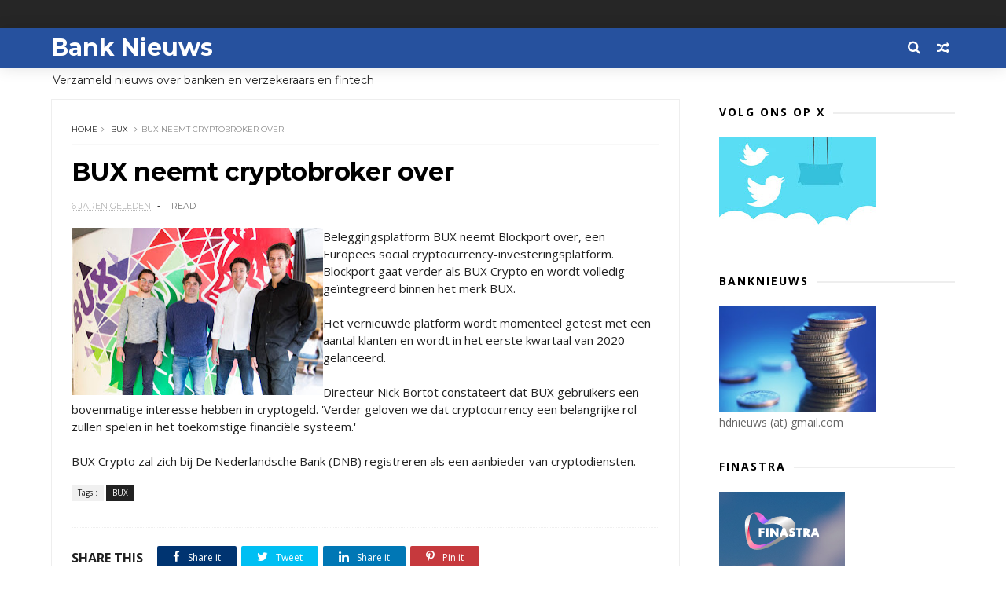

--- FILE ---
content_type: text/html; charset=UTF-8
request_url: https://www.banknieuws.info/b/stats?style=BLACK_TRANSPARENT&timeRange=LAST_MONTH&token=APq4FmCLNJe8FjeAV6HVmVNlOv6wdMUdK2_VXQy6POFHdhxxNyvQZccJVf1HulxwiwITjdonnReOdNu-vsQ5Aao6b0nar2OKmg
body_size: 19
content:
{"total":97994,"sparklineOptions":{"backgroundColor":{"fillOpacity":0.1,"fill":"#000000"},"series":[{"areaOpacity":0.3,"color":"#202020"}]},"sparklineData":[[0,64],[1,59],[2,100],[3,61],[4,57],[5,63],[6,68],[7,81],[8,83],[9,71],[10,62],[11,67],[12,86],[13,70],[14,65],[15,62],[16,61],[17,64],[18,62],[19,81],[20,63],[21,64],[22,66],[23,74],[24,67],[25,73],[26,67],[27,68],[28,67],[29,31]],"nextTickMs":27692}

--- FILE ---
content_type: text/html; charset=utf-8
request_url: https://www.google.com/recaptcha/api2/aframe
body_size: 250
content:
<!DOCTYPE HTML><html><head><meta http-equiv="content-type" content="text/html; charset=UTF-8"></head><body><script nonce="Uaw47H_zWOmkrqtx2QEAgw">/** Anti-fraud and anti-abuse applications only. See google.com/recaptcha */ try{var clients={'sodar':'https://pagead2.googlesyndication.com/pagead/sodar?'};window.addEventListener("message",function(a){try{if(a.source===window.parent){var b=JSON.parse(a.data);var c=clients[b['id']];if(c){var d=document.createElement('img');d.src=c+b['params']+'&rc='+(localStorage.getItem("rc::a")?sessionStorage.getItem("rc::b"):"");window.document.body.appendChild(d);sessionStorage.setItem("rc::e",parseInt(sessionStorage.getItem("rc::e")||0)+1);localStorage.setItem("rc::h",'1768904198305');}}}catch(b){}});window.parent.postMessage("_grecaptcha_ready", "*");}catch(b){}</script></body></html>

--- FILE ---
content_type: text/javascript; charset=UTF-8
request_url: https://www.banknieuws.info/feeds/posts/default/-/BUX?alt=json-in-script&max-results=3&callback=jQuery111006546548807782537_1768904194576&_=1768904194577
body_size: 9519
content:
// API callback
jQuery111006546548807782537_1768904194576({"version":"1.0","encoding":"UTF-8","feed":{"xmlns":"http://www.w3.org/2005/Atom","xmlns$openSearch":"http://a9.com/-/spec/opensearchrss/1.0/","xmlns$blogger":"http://schemas.google.com/blogger/2008","xmlns$georss":"http://www.georss.org/georss","xmlns$gd":"http://schemas.google.com/g/2005","xmlns$thr":"http://purl.org/syndication/thread/1.0","id":{"$t":"tag:blogger.com,1999:blog-547775626161174602"},"updated":{"$t":"2026-01-20T10:51:49.991+01:00"},"category":[{"term":"ABN"},{"term":"ING"},{"term":"Rabo"},{"term":"hypotheek"},{"term":"AFM"},{"term":"belasting"},{"term":"beleggen"},{"term":"verzekeraars"},{"term":"pensioen"},{"term":"crypto"},{"term":"DNB"},{"term":"zorgverzekeraar"},{"term":"fraude"},{"term":"diversen"},{"term":"sparen"},{"term":"Aegon"},{"term":"beleid"},{"term":"Bitcoin"},{"term":"Achmea"},{"term":"Triodos"},{"term":"banken"},{"term":"Bunq"},{"term":"crowdfunding"},{"term":"rente"},{"term":"verzekeraar"},{"term":"krediet"},{"term":"MKB"},{"term":"SNS"},{"term":"autoverzekeringen"},{"term":"KBC"},{"term":"leningen"},{"term":"corona"},{"term":"woning"},{"term":"betalen"},{"term":"BUX"},{"term":"ASN"},{"term":"Knab"},{"term":"Volksbank"},{"term":"crisis"},{"term":"marktontwikkelingen"},{"term":"ECB"},{"term":"NVB"},{"term":"schulden"},{"term":"Delta Lloyd"},{"term":"iDeal"},{"term":"woekerpolis"},{"term":"BinckBank"},{"term":"ASR"},{"term":"belastingen"},{"term":"trends"},{"term":"Tikkie"},{"term":"BNG"},{"term":"goud"},{"term":"phishing"},{"term":"BTW"},{"term":"hypotheken"},{"term":"klimaat"},{"term":"verzekeringen"},{"term":"witwassen"},{"term":"VEB"},{"term":"fintech"},{"term":"Belfius"},{"term":"Revolut"},{"term":"WOZ"},{"term":"ouderen"},{"term":"PayPal"},{"term":"jongeren"},{"term":"Nationale Nederlanden"},{"term":"Rabobank"},{"term":"DEGIRO"},{"term":"vermogen"},{"term":"Apple Pay"},{"term":"N26"},{"term":"lenen"},{"term":"pensioenen"},{"term":"FIOD"},{"term":"Icesave"},{"term":"Kifid"},{"term":"NN"},{"term":"Openbank"},{"term":"geld"},{"term":"incasso"},{"term":"Van Lanschot"},{"term":"betaalgedrag"},{"term":"beveiliging"},{"term":"financiering"},{"term":"BNP Paribas"},{"term":"Centraal Beheer"},{"term":"PSD2"},{"term":"cryptogeld"},{"term":"pinnen"},{"term":"BNP"},{"term":"Griekenland"},{"term":"cash"},{"term":"Brand New Day"},{"term":"DSB"},{"term":"NIBC"},{"term":"betalingen"},{"term":"contant geld"},{"term":"economie"},{"term":"bankbiljetten"},{"term":"credit cards"},{"term":"duurzaam"},{"term":"kinderen"},{"term":"lening"},{"term":"Europa"},{"term":"Fortis"},{"term":"Peaks"},{"term":"Vlaanderen"},{"term":"beurs"},{"term":"obligaties"},{"term":"zorg"},{"term":"Allianz"},{"term":"Etoro"},{"term":"OHRA"},{"term":"Apps"},{"term":"België"},{"term":"Dexia"},{"term":"Google Pay"},{"term":"MasterCard"},{"term":"Payconiq"},{"term":"investeringen"},{"term":"provisie"},{"term":"vakantiegeld"},{"term":"ABP"},{"term":"Binance"},{"term":"Geldmaat"},{"term":"ZZP"},{"term":"derivaten"},{"term":"euro"},{"term":"huishouden"},{"term":"vermogensbeheer"},{"term":"ACM"},{"term":"BKR"},{"term":"Interpolis"},{"term":"Kraken"},{"term":"blockchain"},{"term":"huizen"},{"term":"kosten"},{"term":"pensioenfonds"},{"term":"toezicht"},{"term":"vals geld"},{"term":"verzekeren"},{"term":"Brexit"},{"term":"Coinbase"},{"term":"IBAN"},{"term":"Lakeman"},{"term":"SNS Reaal"},{"term":"Univé"},{"term":"Vivat"},{"term":"bedrijven"},{"term":"betaalverkeer"},{"term":"boilerrooms"},{"term":"digitale euro"},{"term":"inflatie"},{"term":"oplichters"},{"term":"plofkraak"},{"term":"vertrouwen"},{"term":"Bitvavo"},{"term":"Eerlijke Bankwijzer"},{"term":"IJsland"},{"term":"Menzis"},{"term":"MoneYou"},{"term":"RBS"},{"term":"SEPA"},{"term":"VEH"},{"term":"duurzaamheid"},{"term":"privacy"},{"term":"schuld"},{"term":"BrightPensioen"},{"term":"Facebook"},{"term":"Finst"},{"term":"Klarna"},{"term":"Mees Pierson"},{"term":"Robeco"},{"term":"Santander"},{"term":"UK"},{"term":"bonussen"},{"term":"budget"},{"term":"contactloos betalen"},{"term":"energie"},{"term":"miljonairs"},{"term":"skimmen"},{"term":"spoofing"},{"term":"stresstest"},{"term":"uitvaart"},{"term":"vaste lasten"},{"term":"Apple"},{"term":"BNP Paribas Fortis"},{"term":"Consumentenbond"},{"term":"Deutsche Bank"},{"term":"Dyme"},{"term":"Ierland"},{"term":"Palm Invest"},{"term":"Robinhood"},{"term":"Rusland"},{"term":"VS"},{"term":"Verbond van Verzekeraars"},{"term":"Visa"},{"term":"Wero"},{"term":"Zwitserland"},{"term":"acceptgiro"},{"term":"betaalapps"},{"term":"betaalautomaat"},{"term":"boeken"},{"term":"inkomen"},{"term":"internet bankieren"},{"term":"microkredieten"},{"term":"munten"},{"term":"rood staan"},{"term":"stablecoins"},{"term":"verzekering"},{"term":"vrouwen"},{"term":"woningen"},{"term":"woonlasten"},{"term":"Barclays"},{"term":"China"},{"term":"DELA"},{"term":"ESMA"},{"term":"Floryn"},{"term":"Hypotheker"},{"term":"Independer"},{"term":"Interbank"},{"term":"KPMG"},{"term":"Lloyds"},{"term":"MeDirect"},{"term":"NN Group"},{"term":"Nibud"},{"term":"OZB"},{"term":"Tulp"},{"term":"aandelen"},{"term":"bankfraude"},{"term":"bankrekening"},{"term":"beleggers"},{"term":"beleggingen"},{"term":"betaaldiensten"},{"term":"betalingsverkeer"},{"term":"buitenland"},{"term":"contant"},{"term":"crimineel geld"},{"term":"cyberaanval"},{"term":"dividend"},{"term":"erfpacht"},{"term":"ethiek"},{"term":"flitskredieten"},{"term":"geldautomaat"},{"term":"iDIN"},{"term":"libra"},{"term":"munt"},{"term":"onderwijs"},{"term":"onderzoek"},{"term":"overheid"},{"term":"reclame"},{"term":"regelgeving"},{"term":"reisverzekering"},{"term":"rijkdom"},{"term":"schade"},{"term":"schenkingen"},{"term":"senioren"},{"term":"software"},{"term":"valsemunterij"},{"term":"vergelijkingen"},{"term":"AI"},{"term":"American Express"},{"term":"Athora Netherlands"},{"term":"BeFrank"},{"term":"Co2"},{"term":"Crédit Agricole"},{"term":"Curaçao"},{"term":"Cyprus"},{"term":"DSW"},{"term":"FBTO"},{"term":"FED"},{"term":"Friesland Bank"},{"term":"Geldvoorelkaar.nl"},{"term":"Google"},{"term":"Google Wallet"},{"term":"Gulden"},{"term":"Landsbanki"},{"term":"Mollie"},{"term":"NFC"},{"term":"NHG"},{"term":"NMA"},{"term":"Nederland"},{"term":"Nederlandse Vereniging van Banken"},{"term":"OKX"},{"term":"Oekraine"},{"term":"Otly"},{"term":"Oxfam"},{"term":"Raisin"},{"term":"Rotterdam"},{"term":"Saxo"},{"term":"Spanje"},{"term":"Spotcap"},{"term":"UBS"},{"term":"Unive"},{"term":"WhatsApp"},{"term":"Zilveren Kruis"},{"term":"accountants"},{"term":"advies"},{"term":"bankautomaten"},{"term":"bankkaart"},{"term":"belasti"},{"term":"buy now"},{"term":"collecte"},{"term":"congres"},{"term":"deposito"},{"term":"dollar"},{"term":"energiecrisis"},{"term":"erfenis"},{"term":"factoring"},{"term":"gedragscode"},{"term":"geldzorgen"},{"term":"groen"},{"term":"huis"},{"term":"hypotheekrente"},{"term":"imago"},{"term":"kredieten"},{"term":"levensverzekering"},{"term":"lijfrente"},{"term":"mobiel betalen"},{"term":"online bankieren"},{"term":"politiek"},{"term":"prijzen"},{"term":"renteswap"},{"term":"service"},{"term":"spaargeld"},{"term":"studenten"},{"term":"studiekosten"},{"term":"techniek"},{"term":"verzekeraats"},{"term":"zorgpolis"},{"term":"1 miljoen"},{"term":"ABN Amro"},{"term":"ATM"},{"term":"Aion"},{"term":"Argenta"},{"term":"Arnhem"},{"term":"BTC"},{"term":"Bancontact"},{"term":"Bank of Scotland"},{"term":"Banx"},{"term":"Berenschot"},{"term":"Betaalvereniging"},{"term":"Big Tech"},{"term":"Blox"},{"term":"Bpost"},{"term":"Buckaroo"},{"term":"Bureau Krediet Registratie (BKR)"},{"term":"CZ"},{"term":"Circle Fund"},{"term":"Commonwealth Bank of Australia"},{"term":"Conservatrix"},{"term":"Danske Bank"},{"term":"Depositogarantie"},{"term":"DigiD"},{"term":"Ditzo"},{"term":"EIB"},{"term":"Engeland"},{"term":"Exact"},{"term":"FMO"},{"term":"Factris"},{"term":"FiNBOX"},{"term":"Garmin"},{"term":"Gen Z"},{"term":"Goede doelen"},{"term":"Groningen"},{"term":"HSBC"},{"term":"Hello Bank"},{"term":"ICS"},{"term":"Invest NL"},{"term":"Investous"},{"term":"Kendu"},{"term":"Knaken"},{"term":"LeasePlan"},{"term":"Lehman Brothers"},{"term":"Libische banken"},{"term":"Mees"},{"term":"MoneyBird"},{"term":"NDB"},{"term":"NFT"},{"term":"NewB"},{"term":"OM"},{"term":"Ockto"},{"term":"Optima"},{"term":"Overijssel"},{"term":"PMT"},{"term":"Panama"},{"term":"Pieter Lakeman"},{"term":"Qredits"},{"term":"RegioBank"},{"term":"Savedo"},{"term":"Société Générale"},{"term":"Symbid"},{"term":"TVM"},{"term":"Topfund"},{"term":"Turkije"},{"term":"Value8"},{"term":"Vereniging Eigen Huis"},{"term":"Wellink"},{"term":"Wereldbank"},{"term":"Yolt"},{"term":"arbeid"},{"term":"bank"},{"term":"bankencrisis"},{"term":"bankpas"},{"term":"beheer"},{"term":"belas"},{"term":"belegging"},{"term":"beloning"},{"term":"betaalkaart"},{"term":"betaalpas"},{"term":"boeterente"},{"term":"boetes"},{"term":"broker"},{"term":"dienstverlening"},{"term":"digitaal"},{"term":"digitale dollar"},{"term":"diver"},{"term":"erfbelasting"},{"term":"erven"},{"term":"eurobiljet"},{"term":"groene obligaties"},{"term":"huishouding"},{"term":"inboedel"},{"term":"internet"},{"term":"internetbankieren"},{"term":"klachten"},{"term":"klanten"},{"term":"landbouw"},{"term":"loterij"},{"term":"markten"},{"term":"mobiel bankieren"},{"term":"opinie"},{"term":"opties"},{"term":"overboeken"},{"term":"overlijdensrisicoverzekeringen"},{"term":"overstappen"},{"term":"pensioenfondsen"},{"term":"podcast"},{"term":"politie"},{"term":"radio"},{"term":"retail"},{"term":"rijk"},{"term":"rijken"},{"term":"securitisaties"},{"term":"skimming"},{"term":"storingen"},{"term":"tarieven"},{"term":"terrorisme"},{"term":"tieners"},{"term":"toekomst"},{"term":"trust"},{"term":"vastgoed"},{"term":"verduurzaming"},{"term":"wearables"},{"term":"zilver"},{"term":"zomer"},{"term":"2016"},{"term":"2017"},{"term":"AB"},{"term":"ABB"},{"term":"ABNjavascript:;"},{"term":"AFAS"},{"term":"AOW"},{"term":"AP"},{"term":"APB"},{"term":"ASB"},{"term":"AVB"},{"term":"Achme"},{"term":"Ageas"},{"term":"Agis"},{"term":"Akbank"},{"term":"Alex"},{"term":"Alipay"},{"term":"Allia"},{"term":"Amazon"},{"term":"Amazone"},{"term":"Amerikanen"},{"term":"Amersfoortse"},{"term":"Amsterdam"},{"term":"Android"},{"term":"Aon"},{"term":"Apple Card"},{"term":"Apple Wallet"},{"term":"B2B"},{"term":"BAS"},{"term":"BIG"},{"term":"BNG Bank"},{"term":"BOVAL"},{"term":"BP"},{"term":"BUUT"},{"term":"Bangladesh"},{"term":"Bank of America"},{"term":"Bank of England"},{"term":"Bank van de Post"},{"term":"Bankcontact"},{"term":"Banking Circle"},{"term":"Bankwijzer"},{"term":"Basel"},{"term":"Bellink"},{"term":"Birtcoin"},{"term":"Bitc"},{"term":"Bittiq"},{"term":"Boon"},{"term":"Breda"},{"term":"BridgeFund"},{"term":"Buddy Payment"},{"term":"Buitenhof"},{"term":"Burundu"},{"term":"CID"},{"term":"CNB"},{"term":"Cake"},{"term":"Cardif"},{"term":"Carrefour"},{"term":"Cashly"},{"term":"Chipknip"},{"term":"Clearco"},{"term":"CoCo"},{"term":"Cobase"},{"term":"Coinmerce"},{"term":"Commerzbank"},{"term":"Credion"},{"term":"Credit Suisse"},{"term":"Crypto.com"},{"term":"D66"},{"term":"DB"},{"term":"DGS"},{"term":"DSM"},{"term":"De Goudse Verzekeringen"},{"term":"Delta"},{"term":"Depositogarantiefonds"},{"term":"Diem"},{"term":"Dijsselbloem"},{"term":"Duitsland"},{"term":"E-Gulden"},{"term":"EBA"},{"term":"EBF"},{"term":"EFT"},{"term":"EPC"},{"term":"ETF"},{"term":"Eerste Kamer"},{"term":"Egypte"},{"term":"Eigen Huis"},{"term":"Emerce"},{"term":"Endemol"},{"term":"Eneco"},{"term":"Eno"},{"term":"Ether"},{"term":"Ethereum"},{"term":"Euronext"},{"term":"European Card Payments Association"},{"term":"Europese Investeringsbank (EIB)"},{"term":"Europol"},{"term":"Evi"},{"term":"FFP"},{"term":"FGH Bank"},{"term":"FME"},{"term":"FOMO"},{"term":"FOR"},{"term":"FTBO"},{"term":"FWDPay"},{"term":"Factis"},{"term":"Febelfin"},{"term":"Ferrari"},{"term":"Ferratum"},{"term":"Fibonacci"},{"term":"Fitbit"},{"term":"FlatexDEGIRO"},{"term":"Florin"},{"term":"Flow"},{"term":"Flow Your Money"},{"term":"Frankfurt"},{"term":"Fresh Dutch SME Fund."},{"term":"Funding Circle"},{"term":"G7"},{"term":"GGN"},{"term":"Gemert"},{"term":"Gemini"},{"term":"Getronics"},{"term":"Goldman Sachs"},{"term":"Gooi"},{"term":"Gouden Eeuw"},{"term":"Goudse Verzekeringen"},{"term":"Grapperhaus"},{"term":"Green Deal"},{"term":"GroenLinks"},{"term":"Group-IB"},{"term":"HEMA"},{"term":"Hoekstra"},{"term":"Hongarije"},{"term":"Hypotheekleed"},{"term":"ICBC"},{"term":"ICCB"},{"term":"ICO"},{"term":"IMF"},{"term":"Icesace"},{"term":"Imtech"},{"term":"India"},{"term":"Informer"},{"term":"InsingerGilissen"},{"term":"InvoiceFinance"},{"term":"JP Morgan"},{"term":"Japan"},{"term":"Julius Baer"},{"term":"KNC"},{"term":"KPN"},{"term":"Kamer"},{"term":"Kaspersky"},{"term":"Kaspersy"},{"term":"Kivid"},{"term":"Koersplan"},{"term":"Kredietbank"},{"term":"KuCoin"},{"term":"KvK"},{"term":"LSA"},{"term":"LTO"},{"term":"Lage Landen"},{"term":"Leapfunder"},{"term":"Legal \u0026 General"},{"term":"Lemonade"},{"term":"Lendahand"},{"term":"Lendix"},{"term":"Lidl"},{"term":"LiteBit"},{"term":"Lotto"},{"term":"Lynx"},{"term":"MIFC"},{"term":"MOB"},{"term":"Madoff"},{"term":"Marks Spencer"},{"term":"Meastro"},{"term":"Microsoft"},{"term":"MijnGeldzaken.nl"},{"term":"Mijngeldzaken"},{"term":"MoneyGram"},{"term":"MoneyYou"},{"term":"Monny"},{"term":"Monzo"},{"term":"Moody's"},{"term":"Movir"},{"term":"Mr cash"},{"term":"NBB"},{"term":"NCB"},{"term":"NHP"},{"term":"NL Investeert"},{"term":"NL-Invest"},{"term":"NLInvesteert"},{"term":"NMB"},{"term":"NOAB"},{"term":"NPO"},{"term":"NS"},{"term":"NSC"},{"term":"NSR"},{"term":"NVM"},{"term":"Nash"},{"term":"Nationale-Nederlanden"},{"term":"Nationale-Nederlanden Bank"},{"term":"Nederlandse Munt"},{"term":"Nickel"},{"term":"Nocks"},{"term":"Noord Holland"},{"term":"Northern Rock"},{"term":"Nuri"},{"term":"ONVZ"},{"term":"OPEC"},{"term":"OVPay"},{"term":"Oeganda"},{"term":"Oekraïne"},{"term":"OneFor"},{"term":"Oostenrijk"},{"term":"Opera"},{"term":"Ophen"},{"term":"Orange"},{"term":"Orion"},{"term":"Oyens \u0026 Van Eeghen"},{"term":"PGB"},{"term":"PME"},{"term":"POM"},{"term":"PTM"},{"term":"Pierson"},{"term":"Pleo"},{"term":"Plinkr"},{"term":"Portugal"},{"term":"Postbank"},{"term":"Prinsjesdag"},{"term":"Proton"},{"term":"PwC"},{"term":"Q8"},{"term":"QR code"},{"term":"Quonto"},{"term":"RTV"},{"term":"Rabio"},{"term":"Raboi"},{"term":"Reaal"},{"term":"Rijksoverheid"},{"term":"Riverbank"},{"term":"Roparco"},{"term":"Rorento"},{"term":"SBS"},{"term":"SCA"},{"term":"SIVS"},{"term":"SVB"},{"term":"SWIFT"},{"term":"Salarise"},{"term":"Satander"},{"term":"Semmie"},{"term":"Shell"},{"term":"Silvergate"},{"term":"Solana"},{"term":"Sparkasse"},{"term":"Splitt"},{"term":"Stater"},{"term":"SurePay"},{"term":"Suriname"},{"term":"Suxdots"},{"term":"Swan"},{"term":"TKP"},{"term":"Test Aankoop"},{"term":"Texel"},{"term":"Tinka"},{"term":"Trade Republic"},{"term":"Trump"},{"term":"Tulip"},{"term":"Twente"},{"term":"Twitter"},{"term":"UGent"},{"term":"Unity Card"},{"term":"Utrecht"},{"term":"UvA"},{"term":"VK"},{"term":"VVB"},{"term":"VVD"},{"term":"Vestia"},{"term":"ViewOnCash"},{"term":"Vivid Money"},{"term":"WEF"},{"term":"WOL"},{"term":"Wakibi"},{"term":"Wdt"},{"term":"WeCash"},{"term":"WePay"},{"term":"Wegener"},{"term":"Western Union"},{"term":"WestlandUtrecht"},{"term":"WestlandUtrecht Bank"},{"term":"X"},{"term":"Yield"},{"term":"Zaanstad"},{"term":"a.s.r"},{"term":"accijns"},{"term":"achteraf betalen"},{"term":"angels"},{"term":"arbeidsmarkt"},{"term":"armen"},{"term":"armoede"},{"term":"auto"},{"term":"bankapp"},{"term":"bankenapps"},{"term":"bankroof"},{"term":"be;eggen"},{"term":"be;leggen"},{"term":"bel"},{"term":"bela"},{"term":"belegg"},{"term":"belegger"},{"term":"bemiddelaar"},{"term":"beslagen"},{"term":"besparen"},{"term":"bestedingen"},{"term":"beta"},{"term":"betaalinstellingen"},{"term":"betaalrekening"},{"term":"betaling"},{"term":"bezuinigen"},{"term":"biometrie"},{"term":"blogs"},{"term":"boeren"},{"term":"bonsai"},{"term":"bonus"},{"term":"bouwleges"},{"term":"budgetcoach"},{"term":"cadeaukaart"},{"term":"campagnes"},{"term":"centrale banken"},{"term":"code"},{"term":"codes"},{"term":"constant geld"},{"term":"coron"},{"term":"credit card"},{"term":"crow"},{"term":"cybercrime"},{"term":"datacenters"},{"term":"debiteuren"},{"term":"defensie"},{"term":"deflatie"},{"term":"derde wereld"},{"term":"dieren"},{"term":"digigitaal"},{"term":"digitaal betalen"},{"term":"digitale munt"},{"term":"donaties"},{"term":"duur"},{"term":"eed"},{"term":"eerlijk"},{"term":"effecten"},{"term":"eigendom"},{"term":"erfgenaam"},{"term":"export"},{"term":"facturen"},{"term":"factuur"},{"term":"financieel advies"},{"term":"financieel welzijn."},{"term":"fincluencers"},{"term":"fiscus"},{"term":"flexwerkers"},{"term":"flits"},{"term":"fondsen"},{"term":"fusies"},{"term":"games"},{"term":"garantie"},{"term":"gegevens"},{"term":"geld wisselen"},{"term":"geldtransacties"},{"term":"geldwisselen"},{"term":"geldzaken"},{"term":"gemeenten"},{"term":"gezin"},{"term":"giften"},{"term":"groene beleggingen"},{"term":"hacking"},{"term":"hawala"},{"term":"hedgefunds"},{"term":"heffingen"},{"term":"huur"},{"term":"huurders"},{"term":"huurtoeslag"},{"term":"hypo"},{"term":"iBanFirst"},{"term":"identiteit"},{"term":"inbraakverzekering"},{"term":"innovatie"},{"term":"instant betalingen"},{"term":"insurtech"},{"term":"investeerders"},{"term":"jaarruimte"},{"term":"kapitaalverzekering"},{"term":"kapitaalverzekeringen"},{"term":"kapitalisme"},{"term":"kennis"},{"term":"kerstbonus"},{"term":"koopkracht"},{"term":"lasten"},{"term":"lease"},{"term":"letselschade"},{"term":"lezingen"},{"term":"libor"},{"term":"lijnrente"},{"term":"loon"},{"term":"marketing"},{"term":"markt"},{"term":"memecoins"},{"term":"miljadair"},{"term":"misleiding"},{"term":"mobiel"},{"term":"money mules"},{"term":"naamcheck"},{"term":"negatieve rente"},{"term":"neobanken"},{"term":"nummer"},{"term":"offshore"},{"term":"olie"},{"term":"ondernemers"},{"term":"onderwereld"},{"term":"ontwikkelingsbank"},{"term":"ontwikkelingswerk"},{"term":"oorlog"},{"term":"open finance"},{"term":"opkomende economieën"},{"term":"opleidingen"},{"term":"oplichting"},{"term":"opninie"},{"term":"overleg"},{"term":"oversluiten"},{"term":"overval"},{"term":"overvallen"},{"term":"overwaarde"},{"term":"p2p"},{"term":"palmolie"},{"term":"pandlening"},{"term":"penning"},{"term":"pension"},{"term":"pensoen"},{"term":"personal finance"},{"term":"pinnrn"},{"term":"pinpas"},{"term":"poli"},{"term":"polis"},{"term":"postzegels"},{"term":"prepaid"},{"term":"private equity"},{"term":"provisieverbod"},{"term":"ramkraak"},{"term":"recessie"},{"term":"rechtspraak"},{"term":"rentederivaat"},{"term":"retourpinnen"},{"term":"risico"},{"term":"risico opslag"},{"term":"risico's"},{"term":"roboadvies"},{"term":"salaris"},{"term":"scheiding"},{"term":"scholen"},{"term":"securities"},{"term":"securitisatie"},{"term":"sites"},{"term":"slapend tegoed"},{"term":"smartphone"},{"term":"sociale media"},{"term":"spaartaks"},{"term":"sparem"},{"term":"splitsen"},{"term":"staatsbank"},{"term":"startups"},{"term":"stormschade"},{"term":"subsidie"},{"term":"tech"},{"term":"techreuzen"},{"term":"tegoeden"},{"term":"telebankieren"},{"term":"toeslagen"},{"term":"toetsrente"},{"term":"transacties"},{"term":"transparantie"},{"term":"trapping"},{"term":"tuchtraad"},{"term":"tuchtrecht"},{"term":"turbo"},{"term":"tweede huis"},{"term":"tweets"},{"term":"underground banking"},{"term":"vakantie"},{"term":"venture capital"},{"term":"verkiezingen"},{"term":"vernogen"},{"term":"verwachtingen"},{"term":"verze"},{"term":"virus"},{"term":"vitcoin"},{"term":"vooruitblik"},{"term":"vrijmarkt"},{"term":"wanbetalers"},{"term":"warmtefonds"},{"term":"woeke"},{"term":"woningcorporatie"},{"term":"zakelijke markt"},{"term":"ziektekosten"},{"term":"zorgen"}],"title":{"type":"text","$t":"Bank Nieuws"},"subtitle":{"type":"html","$t":"Verzameld nieuws over banken en verzekeraars en fintech"},"link":[{"rel":"http://schemas.google.com/g/2005#feed","type":"application/atom+xml","href":"https:\/\/www.banknieuws.info\/feeds\/posts\/default"},{"rel":"self","type":"application/atom+xml","href":"https:\/\/www.blogger.com\/feeds\/547775626161174602\/posts\/default\/-\/BUX?alt=json-in-script\u0026max-results=3"},{"rel":"alternate","type":"text/html","href":"https:\/\/www.banknieuws.info\/search\/label\/BUX"},{"rel":"hub","href":"http://pubsubhubbub.appspot.com/"},{"rel":"next","type":"application/atom+xml","href":"https:\/\/www.blogger.com\/feeds\/547775626161174602\/posts\/default\/-\/BUX\/-\/BUX?alt=json-in-script\u0026start-index=4\u0026max-results=3"}],"author":[{"name":{"$t":"Redactie blognieuws"},"uri":{"$t":"http:\/\/www.blogger.com\/profile\/05620959065771714723"},"email":{"$t":"noreply@blogger.com"},"gd$image":{"rel":"http://schemas.google.com/g/2005#thumbnail","width":"16","height":"16","src":"https:\/\/img1.blogblog.com\/img\/b16-rounded.gif"}}],"generator":{"version":"7.00","uri":"http://www.blogger.com","$t":"Blogger"},"openSearch$totalResults":{"$t":"41"},"openSearch$startIndex":{"$t":"1"},"openSearch$itemsPerPage":{"$t":"3"},"entry":[{"id":{"$t":"tag:blogger.com,1999:blog-547775626161174602.post-722251815456058417"},"published":{"$t":"2025-12-09T06:30:00.001+01:00"},"updated":{"$t":"2025-12-09T06:30:00.120+01:00"},"category":[{"scheme":"http://www.blogger.com/atom/ns#","term":"BUX"}],"title":{"type":"text","$t":"BUX benoemt Marlou Jenniskens tot nieuwe CEO"},"content":{"type":"html","$t":"\u003Cp\u003E\u003C\/p\u003E\u003Cdiv class=\"separator\" style=\"clear: both; text-align: center;\"\u003E\u003Ca href=\"https:\/\/blogger.googleusercontent.com\/img\/b\/R29vZ2xl\/AVvXsEhoeHP-U1EjNLLVavBtytEGaYdXpLVgv3PQQHpVDMgIIJqZvT_Sqg3AB4jJdZEMkjzjQGYa6pkOHvKRx4ARzdWHH6K1Ne8OpN-mnrAm9X8gnp4_qSqqsBZ7NqGPdKhDnG0-vCii-9Uc4LK-Jf96zbziJs7mbRblG_Pny3zvNSDUC-RyzhxGx1QcPyCp\/s841\/_DSC0754__ABN_AMRO_Marlou_feb_2025_BLINKfotografie_841x473pix.jpg\" style=\"clear: left; float: left; margin-bottom: 1em; margin-right: 1em;\"\u003E\u003Cimg border=\"0\" data-original-height=\"473\" data-original-width=\"841\" height=\"180\" src=\"https:\/\/blogger.googleusercontent.com\/img\/b\/R29vZ2xl\/AVvXsEhoeHP-U1EjNLLVavBtytEGaYdXpLVgv3PQQHpVDMgIIJqZvT_Sqg3AB4jJdZEMkjzjQGYa6pkOHvKRx4ARzdWHH6K1Ne8OpN-mnrAm9X8gnp4_qSqqsBZ7NqGPdKhDnG0-vCii-9Uc4LK-Jf96zbziJs7mbRblG_Pny3zvNSDUC-RyzhxGx1QcPyCp\/s320\/_DSC0754__ABN_AMRO_Marlou_feb_2025_BLINKfotografie_841x473pix.jpg\" width=\"320\" \/\u003E\u003C\/a\u003E\u003C\/div\u003EMarlou Jenniskens wordt per 1 februari Chief Executive Officer (CEO) van BUX. Jenniskens brengt ruime ervaring mee in digitaal vermogensbeheer, productinnovatie en leiderschap.\u003Cbr \/\u003E\u003Cbr \/\u003EJenniskens komt over van ABN AMRO, waar zij op dit moment actief is als Hoofd Digitale\u003Cbr \/\u003EVermogensproducten. Daar gaf zij leiding aan vernieuwende beleggings- en pensioenproposities en\u003Cbr \/\u003Ewas zij een drijvende kracht achter de integratie van BUX in ABN AMRO’s vermogensstrategie.\u003Cbr \/\u003EDankzij haar sterke netwerk en invloed binnen de organisatie is een solide basis gelegd voor de toekomstige groei van BUX binnen de bank.\u003Cbr \/\u003E\u003Cbr \/\u003EIn haar nieuwe functie zal Jenniskens tevens de ontwikkeling aansturen van de spaarpropositie van BUX, een belangrijke strategische stap die sparen en beleggen samenbrengt in één\u003Cbr \/\u003Egebruiksvriendelijk platform. Haar benoeming is een belangrijke mijlpaal in de ambitie van BUX om zich te positioneren als challenger in de spaar-en beleggingsmarkt.\u003Cbr \/\u003E\u003Cbr \/\u003EJenniskens volgt Yorick Naeff op, die BUX sinds 2020 heeft geleid en een nieuwe functie als Head\u003Cbr \/\u003Eof Innovation bij ABN AMRO heeft.\u003Cp\u003E\u003C\/p\u003E"},"link":[{"rel":"replies","type":"application/atom+xml","href":"https:\/\/www.banknieuws.info\/feeds\/722251815456058417\/comments\/default","title":"Reacties posten"},{"rel":"replies","type":"text/html","href":"https:\/\/www.banknieuws.info\/2025\/12\/bux-benoemt-marlou-jenniskens-tot.html#comment-form","title":"0 reacties"},{"rel":"edit","type":"application/atom+xml","href":"https:\/\/www.blogger.com\/feeds\/547775626161174602\/posts\/default\/722251815456058417"},{"rel":"self","type":"application/atom+xml","href":"https:\/\/www.blogger.com\/feeds\/547775626161174602\/posts\/default\/722251815456058417"},{"rel":"alternate","type":"text/html","href":"https:\/\/www.banknieuws.info\/2025\/12\/bux-benoemt-marlou-jenniskens-tot.html","title":"BUX benoemt Marlou Jenniskens tot nieuwe CEO"}],"author":[{"name":{"$t":"BN"},"uri":{"$t":"http:\/\/www.blogger.com\/profile\/02909340566633777577"},"email":{"$t":"noreply@blogger.com"},"gd$image":{"rel":"http://schemas.google.com/g/2005#thumbnail","width":"16","height":"16","src":"https:\/\/img1.blogblog.com\/img\/b16-rounded.gif"}}],"media$thumbnail":{"xmlns$media":"http://search.yahoo.com/mrss/","url":"https:\/\/blogger.googleusercontent.com\/img\/b\/R29vZ2xl\/AVvXsEhoeHP-U1EjNLLVavBtytEGaYdXpLVgv3PQQHpVDMgIIJqZvT_Sqg3AB4jJdZEMkjzjQGYa6pkOHvKRx4ARzdWHH6K1Ne8OpN-mnrAm9X8gnp4_qSqqsBZ7NqGPdKhDnG0-vCii-9Uc4LK-Jf96zbziJs7mbRblG_Pny3zvNSDUC-RyzhxGx1QcPyCp\/s72-c\/_DSC0754__ABN_AMRO_Marlou_feb_2025_BLINKfotografie_841x473pix.jpg","height":"72","width":"72"},"thr$total":{"$t":"0"}},{"id":{"$t":"tag:blogger.com,1999:blog-547775626161174602.post-3962465593914179240"},"published":{"$t":"2025-03-12T10:30:00.000+01:00"},"updated":{"$t":"2025-03-12T12:31:51.504+01:00"},"category":[{"scheme":"http://www.blogger.com/atom/ns#","term":"BUX"}],"title":{"type":"text","$t":"Boete BUX voor overtreding provisieverbod"},"content":{"type":"html","$t":"\u003Cp\u003E\u003C\/p\u003E\u003Cdiv class=\"separator\" style=\"clear: both; text-align: center;\"\u003E\u003Ca href=\"https:\/\/blogger.googleusercontent.com\/img\/b\/R29vZ2xl\/AVvXsEh939B3rTWe6agHTlRIbRVzQz9P6zMu95K_Guv9IUoZk2kvrWcaOwEEdKfpzc6hWUkqiPr9wtmS3iUzapoI2XyCq8hHhojCJZ0iw4VUbYdevAFQWMgmiqArq4fkgcEA0b4i3Ge9nTBbnzJgtVS9yEbBK83cBXzKKSr_pAIFrXO6D6YFDquYLJpCwhOd\/s1280\/Dia1.JPG\" imageanchor=\"1\" style=\"clear: left; float: left; margin-bottom: 1em; margin-right: 1em;\"\u003E\u003Cimg border=\"0\" data-original-height=\"720\" data-original-width=\"1280\" height=\"180\" src=\"https:\/\/blogger.googleusercontent.com\/img\/b\/R29vZ2xl\/AVvXsEh939B3rTWe6agHTlRIbRVzQz9P6zMu95K_Guv9IUoZk2kvrWcaOwEEdKfpzc6hWUkqiPr9wtmS3iUzapoI2XyCq8hHhojCJZ0iw4VUbYdevAFQWMgmiqArq4fkgcEA0b4i3Ge9nTBbnzJgtVS9yEbBK83cBXzKKSr_pAIFrXO6D6YFDquYLJpCwhOd\/s320\/Dia1.JPG\" width=\"320\" \/\u003E\u003C\/a\u003E\u003C\/div\u003EDe Autoriteit Financiële Markten (AFM) heeft op 18 november 2024 een \u003Ca href=\"https:\/\/www.afm.nl\/nl-nl\/sector\/actueel\/2025\/mrt\/boete-bux?utm_term=mailing\u0026amp;utm_medium=email\"\u003Eboete\u003C\/a\u003E opgelegd van 1,6 miljoen euro aan online broker BUX B.V. (BUX) voor het overtreden van het provisieverbod. Om nieuwe klanten te krijgen gaf BUX een vergoeding aan finfluencers, vergelijkingswebsites en bestaande klanten. Dit soort ‘aanbrengvergoedingen’ is verboden omdat deze niet in het belang van een potentiële klant zijn. BUX heeft de overtredingen inmiddels beëindigd\u003Cbr \/\u003E\u003Cbr \/\u003EBUX is een online broker\/beleggingsonderneming waar consumenten zelf kunnen beleggen, zonder advies of vermogensbeheer (execution-only). Om nieuwe klanten te werven maakte BUX gebruik van een ‘affiliate-programma’ en een ‘vriendenprogramma’. Hierbij ontvingen finfluencers, vergelijkingssites en bestaande klanten een vergoeding voor het aanbrengen van potentiële nieuwe klanten. Zulke aanbrengvergoedingen zijn in strijd met het provisieverbod.\u003Cbr \/\u003E\u003Cbr \/\u003EHet provisieverbod zorgt ervoor dat beleggingsondernemingen het klantbelang centraal stellen. Het verbod voorkomt dat consumenten, als gevolg van financiële prikkels, een kant op worden gestuurd die niet in hun belang is. In dit geval schakelde BUX onder meer finfluencers in. Zij ontvingen een vergoeding per volger die stappen had gezet in het aanmeldproces voor het openen van een beleggingsrekening. Hiermee had de finfluencer een financieel belang om zoveel mogelijk volgers aan te brengen bij BUX. Het belang van de potentiële belegger kwam hierbij niet in beeld.\u003Cbr \/\u003E\u003Cbr \/\u003EDe AFM heeft beleggingsondernemingen er al eerder expliciet op gewezen dat het provisieverbod ook van toepassing is op beloningen aan finfluencers. BUX heeft zich hier niet aan gehouden. Per 21 april 2023 heeft BUX de laatste overtreding beëindigd.\u003Cbr \/\u003E\u003Cbr \/\u003E\u003Cp\u003E\u003C\/p\u003E"},"link":[{"rel":"replies","type":"application/atom+xml","href":"https:\/\/www.banknieuws.info\/feeds\/3962465593914179240\/comments\/default","title":"Reacties posten"},{"rel":"replies","type":"text/html","href":"https:\/\/www.banknieuws.info\/2025\/03\/boete-bux-voor-overtreding.html#comment-form","title":"0 reacties"},{"rel":"edit","type":"application/atom+xml","href":"https:\/\/www.blogger.com\/feeds\/547775626161174602\/posts\/default\/3962465593914179240"},{"rel":"self","type":"application/atom+xml","href":"https:\/\/www.blogger.com\/feeds\/547775626161174602\/posts\/default\/3962465593914179240"},{"rel":"alternate","type":"text/html","href":"https:\/\/www.banknieuws.info\/2025\/03\/boete-bux-voor-overtreding.html","title":"Boete BUX voor overtreding provisieverbod"}],"author":[{"name":{"$t":"BN"},"uri":{"$t":"http:\/\/www.blogger.com\/profile\/02909340566633777577"},"email":{"$t":"noreply@blogger.com"},"gd$image":{"rel":"http://schemas.google.com/g/2005#thumbnail","width":"16","height":"16","src":"https:\/\/img1.blogblog.com\/img\/b16-rounded.gif"}}],"media$thumbnail":{"xmlns$media":"http://search.yahoo.com/mrss/","url":"https:\/\/blogger.googleusercontent.com\/img\/b\/R29vZ2xl\/AVvXsEh939B3rTWe6agHTlRIbRVzQz9P6zMu95K_Guv9IUoZk2kvrWcaOwEEdKfpzc6hWUkqiPr9wtmS3iUzapoI2XyCq8hHhojCJZ0iw4VUbYdevAFQWMgmiqArq4fkgcEA0b4i3Ge9nTBbnzJgtVS9yEbBK83cBXzKKSr_pAIFrXO6D6YFDquYLJpCwhOd\/s72-c\/Dia1.JPG","height":"72","width":"72"},"thr$total":{"$t":"0"}},{"id":{"$t":"tag:blogger.com,1999:blog-547775626161174602.post-8013519826624825634"},"published":{"$t":"2024-11-01T05:30:00.000+01:00"},"updated":{"$t":"2024-11-01T05:30:00.126+01:00"},"category":[{"scheme":"http://www.blogger.com/atom/ns#","term":"BUX"}],"title":{"type":"text","$t":"BUX werkt samen met PrimaryBid om beursgangen open te stellen voor particuliere beleggers"},"content":{"type":"html","$t":"\u003Cp\u003E\u003C\/p\u003E\u003Cdiv class=\"separator\" style=\"clear: both; text-align: center;\"\u003E\u003Ca href=\"https:\/\/blogger.googleusercontent.com\/img\/b\/R29vZ2xl\/AVvXsEiR6V_9l3OecELE1R75TIh0n6_llIe1hm3ZMI08Hi687t1HT7a7MyFj38T8UEX-bmVjLqHJMQtkdA9yXC9FkA3v6q_5zXv-trYC7ZhWFZq6-73lWTByaDAp-HHX4gK9NGPVX6BD9fr7tKJP4AoTAwzTmR4gBmp8U6XRNK7f7BFfi_IcTSvb-vSXy0sQ\/s900\/beleggen-bux-zero-financer.jpeg\" imageanchor=\"1\" style=\"clear: left; float: left; margin-bottom: 1em; margin-right: 1em;\"\u003E\u003Cimg border=\"0\" data-original-height=\"675\" data-original-width=\"900\" height=\"240\" src=\"https:\/\/blogger.googleusercontent.com\/img\/b\/R29vZ2xl\/AVvXsEiR6V_9l3OecELE1R75TIh0n6_llIe1hm3ZMI08Hi687t1HT7a7MyFj38T8UEX-bmVjLqHJMQtkdA9yXC9FkA3v6q_5zXv-trYC7ZhWFZq6-73lWTByaDAp-HHX4gK9NGPVX6BD9fr7tKJP4AoTAwzTmR4gBmp8U6XRNK7f7BFfi_IcTSvb-vSXy0sQ\/s320\/beleggen-bux-zero-financer.jpeg\" width=\"320\" \/\u003E\u003C\/a\u003E\u003C\/div\u003EVanaf heden hebben retailinvesteerders in Nederland en België \u003Ca href=\"https:\/\/www.abnamro.com\/nl\/nieuws\/bux-werkt-samen-met-primarybid-om-beursgangen-open-te-stellen-voor\"\u003Etoegang\u003C\/a\u003E tot IPO’s en andere gereguleerde kapitaalverhogingen, waaronder deals die voorheen alleen voor institutionele investeerders beschikbaar waren. BUX, dochter van ABN AMRO Bank N.V., is de eerste pan-Europese partner die het innovatieve kapitaalmarktplatform van PrimaryBid adopteert en deze toegang mogelijk maakt. Deze stap, ondersteund door ABN AMRO, is onderdeel van de missie van BUX om beleggen toegankelijker te maken en retail beleggers nieuwe kansen te bieden.\u003Cbr \/\u003E\u003Cbr \/\u003EDe oplossing van PrimaryBid, die al een marktstandaard is in Frankrijk, heeft in de afgelopen drie jaar meer dan 30 MKB-bedrijven geholpen kapitaal op te halen bij retail beleggers. Met BUX krijgen retail beleggers in Nederland en België nu ook de kans om als eerste deel te nemen aan aanbiedingen voor het ophalen van kapitaal op de beurs.\u003Cbr \/\u003E\u003Cbr \/\u003ESinds 2018 werkt PrimaryBid samen met Euronext, de toonaangevende pan-Europese beurs die Europese economieën verbindt met de wereldwijde kapitaalmarkten. Deze nieuwe overeenkomst vormt een belangrijke stap in het gedeelde doel om deelname van retail beleggers aan de financiële markten te bevorderen.\u003Cbr \/\u003E\u003Cbr \/\u003EDit initiatief komt op een moment dat de recent aangenomen EU Listing Act de regels voor kapitaalverhogingen in Europa vereenvoudigt, waardoor er meer ruimte komt voor retaildeelneming door limieten te verwijderen op hoeveel retailinvesteerders kunnen investeren in follow-on aanbiedingen. De nieuwe wetgeving, die later dit jaar van kracht wordt, maakt het mogelijk voor BUX en ABN AMRO om bij te dragen aan de concurrentiekracht van de Europese kapitaalmarkten.\u003Cp\u003E\u003C\/p\u003E"},"link":[{"rel":"replies","type":"application/atom+xml","href":"https:\/\/www.banknieuws.info\/feeds\/8013519826624825634\/comments\/default","title":"Reacties posten"},{"rel":"replies","type":"text/html","href":"https:\/\/www.banknieuws.info\/2024\/11\/bux-werkt-samen-met-primarybid-om.html#comment-form","title":"0 reacties"},{"rel":"edit","type":"application/atom+xml","href":"https:\/\/www.blogger.com\/feeds\/547775626161174602\/posts\/default\/8013519826624825634"},{"rel":"self","type":"application/atom+xml","href":"https:\/\/www.blogger.com\/feeds\/547775626161174602\/posts\/default\/8013519826624825634"},{"rel":"alternate","type":"text/html","href":"https:\/\/www.banknieuws.info\/2024\/11\/bux-werkt-samen-met-primarybid-om.html","title":"BUX werkt samen met PrimaryBid om beursgangen open te stellen voor particuliere beleggers"}],"author":[{"name":{"$t":"BN"},"uri":{"$t":"http:\/\/www.blogger.com\/profile\/02909340566633777577"},"email":{"$t":"noreply@blogger.com"},"gd$image":{"rel":"http://schemas.google.com/g/2005#thumbnail","width":"16","height":"16","src":"https:\/\/img1.blogblog.com\/img\/b16-rounded.gif"}}],"media$thumbnail":{"xmlns$media":"http://search.yahoo.com/mrss/","url":"https:\/\/blogger.googleusercontent.com\/img\/b\/R29vZ2xl\/AVvXsEiR6V_9l3OecELE1R75TIh0n6_llIe1hm3ZMI08Hi687t1HT7a7MyFj38T8UEX-bmVjLqHJMQtkdA9yXC9FkA3v6q_5zXv-trYC7ZhWFZq6-73lWTByaDAp-HHX4gK9NGPVX6BD9fr7tKJP4AoTAwzTmR4gBmp8U6XRNK7f7BFfi_IcTSvb-vSXy0sQ\/s72-c\/beleggen-bux-zero-financer.jpeg","height":"72","width":"72"},"thr$total":{"$t":"0"}}]}});

--- FILE ---
content_type: text/javascript; charset=UTF-8
request_url: https://www.banknieuws.info/feeds/posts/default?alt=json-in-script&callback=jQuery111006546548807782537_1768904194578&_=1768904194579
body_size: 38268
content:
// API callback
jQuery111006546548807782537_1768904194578({"version":"1.0","encoding":"UTF-8","feed":{"xmlns":"http://www.w3.org/2005/Atom","xmlns$openSearch":"http://a9.com/-/spec/opensearchrss/1.0/","xmlns$blogger":"http://schemas.google.com/blogger/2008","xmlns$georss":"http://www.georss.org/georss","xmlns$gd":"http://schemas.google.com/g/2005","xmlns$thr":"http://purl.org/syndication/thread/1.0","id":{"$t":"tag:blogger.com,1999:blog-547775626161174602"},"updated":{"$t":"2026-01-20T10:51:49.991+01:00"},"category":[{"term":"ABN"},{"term":"ING"},{"term":"Rabo"},{"term":"hypotheek"},{"term":"AFM"},{"term":"belasting"},{"term":"beleggen"},{"term":"verzekeraars"},{"term":"pensioen"},{"term":"crypto"},{"term":"DNB"},{"term":"zorgverzekeraar"},{"term":"fraude"},{"term":"diversen"},{"term":"sparen"},{"term":"Aegon"},{"term":"beleid"},{"term":"Bitcoin"},{"term":"Achmea"},{"term":"Triodos"},{"term":"banken"},{"term":"Bunq"},{"term":"crowdfunding"},{"term":"rente"},{"term":"verzekeraar"},{"term":"krediet"},{"term":"MKB"},{"term":"SNS"},{"term":"autoverzekeringen"},{"term":"KBC"},{"term":"leningen"},{"term":"corona"},{"term":"woning"},{"term":"betalen"},{"term":"BUX"},{"term":"ASN"},{"term":"Knab"},{"term":"Volksbank"},{"term":"crisis"},{"term":"marktontwikkelingen"},{"term":"ECB"},{"term":"NVB"},{"term":"schulden"},{"term":"Delta Lloyd"},{"term":"iDeal"},{"term":"woekerpolis"},{"term":"BinckBank"},{"term":"ASR"},{"term":"belastingen"},{"term":"trends"},{"term":"Tikkie"},{"term":"BNG"},{"term":"goud"},{"term":"phishing"},{"term":"BTW"},{"term":"hypotheken"},{"term":"klimaat"},{"term":"verzekeringen"},{"term":"witwassen"},{"term":"VEB"},{"term":"fintech"},{"term":"Belfius"},{"term":"Revolut"},{"term":"WOZ"},{"term":"ouderen"},{"term":"PayPal"},{"term":"jongeren"},{"term":"Nationale Nederlanden"},{"term":"Rabobank"},{"term":"DEGIRO"},{"term":"vermogen"},{"term":"Apple Pay"},{"term":"N26"},{"term":"lenen"},{"term":"pensioenen"},{"term":"FIOD"},{"term":"Icesave"},{"term":"Kifid"},{"term":"NN"},{"term":"Openbank"},{"term":"geld"},{"term":"incasso"},{"term":"Van Lanschot"},{"term":"betaalgedrag"},{"term":"beveiliging"},{"term":"financiering"},{"term":"BNP Paribas"},{"term":"Centraal Beheer"},{"term":"PSD2"},{"term":"cryptogeld"},{"term":"pinnen"},{"term":"BNP"},{"term":"Griekenland"},{"term":"cash"},{"term":"Brand New Day"},{"term":"DSB"},{"term":"NIBC"},{"term":"betalingen"},{"term":"contant geld"},{"term":"economie"},{"term":"bankbiljetten"},{"term":"credit cards"},{"term":"duurzaam"},{"term":"kinderen"},{"term":"lening"},{"term":"Europa"},{"term":"Fortis"},{"term":"Peaks"},{"term":"Vlaanderen"},{"term":"beurs"},{"term":"obligaties"},{"term":"zorg"},{"term":"Allianz"},{"term":"Etoro"},{"term":"OHRA"},{"term":"Apps"},{"term":"België"},{"term":"Dexia"},{"term":"Google Pay"},{"term":"MasterCard"},{"term":"Payconiq"},{"term":"investeringen"},{"term":"provisie"},{"term":"vakantiegeld"},{"term":"ABP"},{"term":"Binance"},{"term":"Geldmaat"},{"term":"ZZP"},{"term":"derivaten"},{"term":"euro"},{"term":"huishouden"},{"term":"vermogensbeheer"},{"term":"ACM"},{"term":"BKR"},{"term":"Interpolis"},{"term":"Kraken"},{"term":"blockchain"},{"term":"huizen"},{"term":"kosten"},{"term":"pensioenfonds"},{"term":"toezicht"},{"term":"vals geld"},{"term":"verzekeren"},{"term":"Brexit"},{"term":"Coinbase"},{"term":"IBAN"},{"term":"Lakeman"},{"term":"SNS Reaal"},{"term":"Univé"},{"term":"Vivat"},{"term":"bedrijven"},{"term":"betaalverkeer"},{"term":"boilerrooms"},{"term":"digitale euro"},{"term":"inflatie"},{"term":"oplichters"},{"term":"plofkraak"},{"term":"vertrouwen"},{"term":"Bitvavo"},{"term":"Eerlijke Bankwijzer"},{"term":"IJsland"},{"term":"Menzis"},{"term":"MoneYou"},{"term":"RBS"},{"term":"SEPA"},{"term":"VEH"},{"term":"duurzaamheid"},{"term":"privacy"},{"term":"schuld"},{"term":"BrightPensioen"},{"term":"Facebook"},{"term":"Finst"},{"term":"Klarna"},{"term":"Mees Pierson"},{"term":"Robeco"},{"term":"Santander"},{"term":"UK"},{"term":"bonussen"},{"term":"budget"},{"term":"contactloos betalen"},{"term":"energie"},{"term":"miljonairs"},{"term":"skimmen"},{"term":"spoofing"},{"term":"stresstest"},{"term":"uitvaart"},{"term":"vaste lasten"},{"term":"Apple"},{"term":"BNP Paribas Fortis"},{"term":"Consumentenbond"},{"term":"Deutsche Bank"},{"term":"Dyme"},{"term":"Ierland"},{"term":"Palm Invest"},{"term":"Robinhood"},{"term":"Rusland"},{"term":"VS"},{"term":"Verbond van Verzekeraars"},{"term":"Visa"},{"term":"Wero"},{"term":"Zwitserland"},{"term":"acceptgiro"},{"term":"betaalapps"},{"term":"betaalautomaat"},{"term":"boeken"},{"term":"inkomen"},{"term":"internet bankieren"},{"term":"microkredieten"},{"term":"munten"},{"term":"rood staan"},{"term":"stablecoins"},{"term":"verzekering"},{"term":"vrouwen"},{"term":"woningen"},{"term":"woonlasten"},{"term":"Barclays"},{"term":"China"},{"term":"DELA"},{"term":"ESMA"},{"term":"Floryn"},{"term":"Hypotheker"},{"term":"Independer"},{"term":"Interbank"},{"term":"KPMG"},{"term":"Lloyds"},{"term":"MeDirect"},{"term":"NN Group"},{"term":"Nibud"},{"term":"OZB"},{"term":"Tulp"},{"term":"aandelen"},{"term":"bankfraude"},{"term":"bankrekening"},{"term":"beleggers"},{"term":"beleggingen"},{"term":"betaaldiensten"},{"term":"betalingsverkeer"},{"term":"buitenland"},{"term":"contant"},{"term":"crimineel geld"},{"term":"cyberaanval"},{"term":"dividend"},{"term":"erfpacht"},{"term":"ethiek"},{"term":"flitskredieten"},{"term":"geldautomaat"},{"term":"iDIN"},{"term":"libra"},{"term":"munt"},{"term":"onderwijs"},{"term":"onderzoek"},{"term":"overheid"},{"term":"reclame"},{"term":"regelgeving"},{"term":"reisverzekering"},{"term":"rijkdom"},{"term":"schade"},{"term":"schenkingen"},{"term":"senioren"},{"term":"software"},{"term":"valsemunterij"},{"term":"vergelijkingen"},{"term":"AI"},{"term":"American Express"},{"term":"Athora Netherlands"},{"term":"BeFrank"},{"term":"Co2"},{"term":"Crédit Agricole"},{"term":"Curaçao"},{"term":"Cyprus"},{"term":"DSW"},{"term":"FBTO"},{"term":"FED"},{"term":"Friesland Bank"},{"term":"Geldvoorelkaar.nl"},{"term":"Google"},{"term":"Google Wallet"},{"term":"Gulden"},{"term":"Landsbanki"},{"term":"Mollie"},{"term":"NFC"},{"term":"NHG"},{"term":"NMA"},{"term":"Nederland"},{"term":"Nederlandse Vereniging van Banken"},{"term":"OKX"},{"term":"Oekraine"},{"term":"Otly"},{"term":"Oxfam"},{"term":"Raisin"},{"term":"Rotterdam"},{"term":"Saxo"},{"term":"Spanje"},{"term":"Spotcap"},{"term":"UBS"},{"term":"Unive"},{"term":"WhatsApp"},{"term":"Zilveren Kruis"},{"term":"accountants"},{"term":"advies"},{"term":"bankautomaten"},{"term":"bankkaart"},{"term":"belasti"},{"term":"buy now"},{"term":"collecte"},{"term":"congres"},{"term":"deposito"},{"term":"dollar"},{"term":"energiecrisis"},{"term":"erfenis"},{"term":"factoring"},{"term":"gedragscode"},{"term":"geldzorgen"},{"term":"groen"},{"term":"huis"},{"term":"hypotheekrente"},{"term":"imago"},{"term":"kredieten"},{"term":"levensverzekering"},{"term":"lijfrente"},{"term":"mobiel betalen"},{"term":"online bankieren"},{"term":"politiek"},{"term":"prijzen"},{"term":"renteswap"},{"term":"service"},{"term":"spaargeld"},{"term":"studenten"},{"term":"studiekosten"},{"term":"techniek"},{"term":"verzekeraats"},{"term":"zorgpolis"},{"term":"1 miljoen"},{"term":"ABN Amro"},{"term":"ATM"},{"term":"Aion"},{"term":"Argenta"},{"term":"Arnhem"},{"term":"BTC"},{"term":"Bancontact"},{"term":"Bank of Scotland"},{"term":"Banx"},{"term":"Berenschot"},{"term":"Betaalvereniging"},{"term":"Big Tech"},{"term":"Blox"},{"term":"Bpost"},{"term":"Buckaroo"},{"term":"Bureau Krediet Registratie (BKR)"},{"term":"CZ"},{"term":"Circle Fund"},{"term":"Commonwealth Bank of Australia"},{"term":"Conservatrix"},{"term":"Danske Bank"},{"term":"Depositogarantie"},{"term":"DigiD"},{"term":"Ditzo"},{"term":"EIB"},{"term":"Engeland"},{"term":"Exact"},{"term":"FMO"},{"term":"Factris"},{"term":"FiNBOX"},{"term":"Garmin"},{"term":"Gen Z"},{"term":"Goede doelen"},{"term":"Groningen"},{"term":"HSBC"},{"term":"Hello Bank"},{"term":"ICS"},{"term":"Invest NL"},{"term":"Investous"},{"term":"Kendu"},{"term":"Knaken"},{"term":"LeasePlan"},{"term":"Lehman Brothers"},{"term":"Libische banken"},{"term":"Mees"},{"term":"MoneyBird"},{"term":"NDB"},{"term":"NFT"},{"term":"NewB"},{"term":"OM"},{"term":"Ockto"},{"term":"Optima"},{"term":"Overijssel"},{"term":"PMT"},{"term":"Panama"},{"term":"Pieter Lakeman"},{"term":"Qredits"},{"term":"RegioBank"},{"term":"Savedo"},{"term":"Société Générale"},{"term":"Symbid"},{"term":"TVM"},{"term":"Topfund"},{"term":"Turkije"},{"term":"Value8"},{"term":"Vereniging Eigen Huis"},{"term":"Wellink"},{"term":"Wereldbank"},{"term":"Yolt"},{"term":"arbeid"},{"term":"bank"},{"term":"bankencrisis"},{"term":"bankpas"},{"term":"beheer"},{"term":"belas"},{"term":"belegging"},{"term":"beloning"},{"term":"betaalkaart"},{"term":"betaalpas"},{"term":"boeterente"},{"term":"boetes"},{"term":"broker"},{"term":"dienstverlening"},{"term":"digitaal"},{"term":"digitale dollar"},{"term":"diver"},{"term":"erfbelasting"},{"term":"erven"},{"term":"eurobiljet"},{"term":"groene obligaties"},{"term":"huishouding"},{"term":"inboedel"},{"term":"internet"},{"term":"internetbankieren"},{"term":"klachten"},{"term":"klanten"},{"term":"landbouw"},{"term":"loterij"},{"term":"markten"},{"term":"mobiel bankieren"},{"term":"opinie"},{"term":"opties"},{"term":"overboeken"},{"term":"overlijdensrisicoverzekeringen"},{"term":"overstappen"},{"term":"pensioenfondsen"},{"term":"podcast"},{"term":"politie"},{"term":"radio"},{"term":"retail"},{"term":"rijk"},{"term":"rijken"},{"term":"securitisaties"},{"term":"skimming"},{"term":"storingen"},{"term":"tarieven"},{"term":"terrorisme"},{"term":"tieners"},{"term":"toekomst"},{"term":"trust"},{"term":"vastgoed"},{"term":"verduurzaming"},{"term":"wearables"},{"term":"zilver"},{"term":"zomer"},{"term":"2016"},{"term":"2017"},{"term":"AB"},{"term":"ABB"},{"term":"ABNjavascript:;"},{"term":"AFAS"},{"term":"AOW"},{"term":"AP"},{"term":"APB"},{"term":"ASB"},{"term":"AVB"},{"term":"Achme"},{"term":"Ageas"},{"term":"Agis"},{"term":"Akbank"},{"term":"Alex"},{"term":"Alipay"},{"term":"Allia"},{"term":"Amazon"},{"term":"Amazone"},{"term":"Amerikanen"},{"term":"Amersfoortse"},{"term":"Amsterdam"},{"term":"Android"},{"term":"Aon"},{"term":"Apple Card"},{"term":"Apple Wallet"},{"term":"B2B"},{"term":"BAS"},{"term":"BIG"},{"term":"BNG Bank"},{"term":"BOVAL"},{"term":"BP"},{"term":"BUUT"},{"term":"Bangladesh"},{"term":"Bank of America"},{"term":"Bank of England"},{"term":"Bank van de Post"},{"term":"Bankcontact"},{"term":"Banking Circle"},{"term":"Bankwijzer"},{"term":"Basel"},{"term":"Bellink"},{"term":"Birtcoin"},{"term":"Bitc"},{"term":"Bittiq"},{"term":"Boon"},{"term":"Breda"},{"term":"BridgeFund"},{"term":"Buddy Payment"},{"term":"Buitenhof"},{"term":"Burundu"},{"term":"CID"},{"term":"CNB"},{"term":"Cake"},{"term":"Cardif"},{"term":"Carrefour"},{"term":"Cashly"},{"term":"Chipknip"},{"term":"Clearco"},{"term":"CoCo"},{"term":"Cobase"},{"term":"Coinmerce"},{"term":"Commerzbank"},{"term":"Credion"},{"term":"Credit Suisse"},{"term":"Crypto.com"},{"term":"D66"},{"term":"DB"},{"term":"DGS"},{"term":"DSM"},{"term":"De Goudse Verzekeringen"},{"term":"Delta"},{"term":"Depositogarantiefonds"},{"term":"Diem"},{"term":"Dijsselbloem"},{"term":"Duitsland"},{"term":"E-Gulden"},{"term":"EBA"},{"term":"EBF"},{"term":"EFT"},{"term":"EPC"},{"term":"ETF"},{"term":"Eerste Kamer"},{"term":"Egypte"},{"term":"Eigen Huis"},{"term":"Emerce"},{"term":"Endemol"},{"term":"Eneco"},{"term":"Eno"},{"term":"Ether"},{"term":"Ethereum"},{"term":"Euronext"},{"term":"European Card Payments Association"},{"term":"Europese Investeringsbank (EIB)"},{"term":"Europol"},{"term":"Evi"},{"term":"FFP"},{"term":"FGH Bank"},{"term":"FME"},{"term":"FOMO"},{"term":"FOR"},{"term":"FTBO"},{"term":"FWDPay"},{"term":"Factis"},{"term":"Febelfin"},{"term":"Ferrari"},{"term":"Ferratum"},{"term":"Fibonacci"},{"term":"Fitbit"},{"term":"FlatexDEGIRO"},{"term":"Florin"},{"term":"Flow"},{"term":"Flow Your Money"},{"term":"Frankfurt"},{"term":"Fresh Dutch SME Fund."},{"term":"Funding Circle"},{"term":"G7"},{"term":"GGN"},{"term":"Gemert"},{"term":"Gemini"},{"term":"Getronics"},{"term":"Goldman Sachs"},{"term":"Gooi"},{"term":"Gouden Eeuw"},{"term":"Goudse Verzekeringen"},{"term":"Grapperhaus"},{"term":"Green Deal"},{"term":"GroenLinks"},{"term":"Group-IB"},{"term":"HEMA"},{"term":"Hoekstra"},{"term":"Hongarije"},{"term":"Hypotheekleed"},{"term":"ICBC"},{"term":"ICCB"},{"term":"ICO"},{"term":"IMF"},{"term":"Icesace"},{"term":"Imtech"},{"term":"India"},{"term":"Informer"},{"term":"InsingerGilissen"},{"term":"InvoiceFinance"},{"term":"JP Morgan"},{"term":"Japan"},{"term":"Julius Baer"},{"term":"KNC"},{"term":"KPN"},{"term":"Kamer"},{"term":"Kaspersky"},{"term":"Kaspersy"},{"term":"Kivid"},{"term":"Koersplan"},{"term":"Kredietbank"},{"term":"KuCoin"},{"term":"KvK"},{"term":"LSA"},{"term":"LTO"},{"term":"Lage Landen"},{"term":"Leapfunder"},{"term":"Legal \u0026 General"},{"term":"Lemonade"},{"term":"Lendahand"},{"term":"Lendix"},{"term":"Lidl"},{"term":"LiteBit"},{"term":"Lotto"},{"term":"Lynx"},{"term":"MIFC"},{"term":"MOB"},{"term":"Madoff"},{"term":"Marks Spencer"},{"term":"Meastro"},{"term":"Microsoft"},{"term":"MijnGeldzaken.nl"},{"term":"Mijngeldzaken"},{"term":"MoneyGram"},{"term":"MoneyYou"},{"term":"Monny"},{"term":"Monzo"},{"term":"Moody's"},{"term":"Movir"},{"term":"Mr cash"},{"term":"NBB"},{"term":"NCB"},{"term":"NHP"},{"term":"NL Investeert"},{"term":"NL-Invest"},{"term":"NLInvesteert"},{"term":"NMB"},{"term":"NOAB"},{"term":"NPO"},{"term":"NS"},{"term":"NSC"},{"term":"NSR"},{"term":"NVM"},{"term":"Nash"},{"term":"Nationale-Nederlanden"},{"term":"Nationale-Nederlanden Bank"},{"term":"Nederlandse Munt"},{"term":"Nickel"},{"term":"Nocks"},{"term":"Noord Holland"},{"term":"Northern Rock"},{"term":"Nuri"},{"term":"ONVZ"},{"term":"OPEC"},{"term":"OVPay"},{"term":"Oeganda"},{"term":"Oekraïne"},{"term":"OneFor"},{"term":"Oostenrijk"},{"term":"Opera"},{"term":"Ophen"},{"term":"Orange"},{"term":"Orion"},{"term":"Oyens \u0026 Van Eeghen"},{"term":"PGB"},{"term":"PME"},{"term":"POM"},{"term":"PTM"},{"term":"Pierson"},{"term":"Pleo"},{"term":"Plinkr"},{"term":"Portugal"},{"term":"Postbank"},{"term":"Prinsjesdag"},{"term":"Proton"},{"term":"PwC"},{"term":"Q8"},{"term":"QR code"},{"term":"Quonto"},{"term":"RTV"},{"term":"Rabio"},{"term":"Raboi"},{"term":"Reaal"},{"term":"Rijksoverheid"},{"term":"Riverbank"},{"term":"Roparco"},{"term":"Rorento"},{"term":"SBS"},{"term":"SCA"},{"term":"SIVS"},{"term":"SVB"},{"term":"SWIFT"},{"term":"Salarise"},{"term":"Satander"},{"term":"Semmie"},{"term":"Shell"},{"term":"Silvergate"},{"term":"Solana"},{"term":"Sparkasse"},{"term":"Splitt"},{"term":"Stater"},{"term":"SurePay"},{"term":"Suriname"},{"term":"Suxdots"},{"term":"Swan"},{"term":"TKP"},{"term":"Test Aankoop"},{"term":"Texel"},{"term":"Tinka"},{"term":"Trade Republic"},{"term":"Trump"},{"term":"Tulip"},{"term":"Twente"},{"term":"Twitter"},{"term":"UGent"},{"term":"Unity Card"},{"term":"Utrecht"},{"term":"UvA"},{"term":"VK"},{"term":"VVB"},{"term":"VVD"},{"term":"Vestia"},{"term":"ViewOnCash"},{"term":"Vivid Money"},{"term":"WEF"},{"term":"WOL"},{"term":"Wakibi"},{"term":"Wdt"},{"term":"WeCash"},{"term":"WePay"},{"term":"Wegener"},{"term":"Western Union"},{"term":"WestlandUtrecht"},{"term":"WestlandUtrecht Bank"},{"term":"X"},{"term":"Yield"},{"term":"Zaanstad"},{"term":"a.s.r"},{"term":"accijns"},{"term":"achteraf betalen"},{"term":"angels"},{"term":"arbeidsmarkt"},{"term":"armen"},{"term":"armoede"},{"term":"auto"},{"term":"bankapp"},{"term":"bankenapps"},{"term":"bankroof"},{"term":"be;eggen"},{"term":"be;leggen"},{"term":"bel"},{"term":"bela"},{"term":"belegg"},{"term":"belegger"},{"term":"bemiddelaar"},{"term":"beslagen"},{"term":"besparen"},{"term":"bestedingen"},{"term":"beta"},{"term":"betaalinstellingen"},{"term":"betaalrekening"},{"term":"betaling"},{"term":"bezuinigen"},{"term":"biometrie"},{"term":"blogs"},{"term":"boeren"},{"term":"bonsai"},{"term":"bonus"},{"term":"bouwleges"},{"term":"budgetcoach"},{"term":"cadeaukaart"},{"term":"campagnes"},{"term":"centrale banken"},{"term":"code"},{"term":"codes"},{"term":"constant geld"},{"term":"coron"},{"term":"credit card"},{"term":"crow"},{"term":"cybercrime"},{"term":"datacenters"},{"term":"debiteuren"},{"term":"defensie"},{"term":"deflatie"},{"term":"derde wereld"},{"term":"dieren"},{"term":"digigitaal"},{"term":"digitaal betalen"},{"term":"digitale munt"},{"term":"donaties"},{"term":"duur"},{"term":"eed"},{"term":"eerlijk"},{"term":"effecten"},{"term":"eigendom"},{"term":"erfgenaam"},{"term":"export"},{"term":"facturen"},{"term":"factuur"},{"term":"financieel advies"},{"term":"financieel welzijn."},{"term":"fincluencers"},{"term":"fiscus"},{"term":"flexwerkers"},{"term":"flits"},{"term":"fondsen"},{"term":"fusies"},{"term":"games"},{"term":"garantie"},{"term":"gegevens"},{"term":"geld wisselen"},{"term":"geldtransacties"},{"term":"geldwisselen"},{"term":"geldzaken"},{"term":"gemeenten"},{"term":"gezin"},{"term":"giften"},{"term":"groene beleggingen"},{"term":"hacking"},{"term":"hawala"},{"term":"hedgefunds"},{"term":"heffingen"},{"term":"huur"},{"term":"huurders"},{"term":"huurtoeslag"},{"term":"hypo"},{"term":"iBanFirst"},{"term":"identiteit"},{"term":"inbraakverzekering"},{"term":"innovatie"},{"term":"instant betalingen"},{"term":"insurtech"},{"term":"investeerders"},{"term":"jaarruimte"},{"term":"kapitaalverzekering"},{"term":"kapitaalverzekeringen"},{"term":"kapitalisme"},{"term":"kennis"},{"term":"kerstbonus"},{"term":"koopkracht"},{"term":"lasten"},{"term":"lease"},{"term":"letselschade"},{"term":"lezingen"},{"term":"libor"},{"term":"lijnrente"},{"term":"loon"},{"term":"marketing"},{"term":"markt"},{"term":"memecoins"},{"term":"miljadair"},{"term":"misleiding"},{"term":"mobiel"},{"term":"money mules"},{"term":"naamcheck"},{"term":"negatieve rente"},{"term":"neobanken"},{"term":"nummer"},{"term":"offshore"},{"term":"olie"},{"term":"ondernemers"},{"term":"onderwereld"},{"term":"ontwikkelingsbank"},{"term":"ontwikkelingswerk"},{"term":"oorlog"},{"term":"open finance"},{"term":"opkomende economieën"},{"term":"opleidingen"},{"term":"oplichting"},{"term":"opninie"},{"term":"overleg"},{"term":"oversluiten"},{"term":"overval"},{"term":"overvallen"},{"term":"overwaarde"},{"term":"p2p"},{"term":"palmolie"},{"term":"pandlening"},{"term":"penning"},{"term":"pension"},{"term":"pensoen"},{"term":"personal finance"},{"term":"pinnrn"},{"term":"pinpas"},{"term":"poli"},{"term":"polis"},{"term":"postzegels"},{"term":"prepaid"},{"term":"private equity"},{"term":"provisieverbod"},{"term":"ramkraak"},{"term":"recessie"},{"term":"rechtspraak"},{"term":"rentederivaat"},{"term":"retourpinnen"},{"term":"risico"},{"term":"risico opslag"},{"term":"risico's"},{"term":"roboadvies"},{"term":"salaris"},{"term":"scheiding"},{"term":"scholen"},{"term":"securities"},{"term":"securitisatie"},{"term":"sites"},{"term":"slapend tegoed"},{"term":"smartphone"},{"term":"sociale media"},{"term":"spaartaks"},{"term":"sparem"},{"term":"splitsen"},{"term":"staatsbank"},{"term":"startups"},{"term":"stormschade"},{"term":"subsidie"},{"term":"tech"},{"term":"techreuzen"},{"term":"tegoeden"},{"term":"telebankieren"},{"term":"toeslagen"},{"term":"toetsrente"},{"term":"transacties"},{"term":"transparantie"},{"term":"trapping"},{"term":"tuchtraad"},{"term":"tuchtrecht"},{"term":"turbo"},{"term":"tweede huis"},{"term":"tweets"},{"term":"underground banking"},{"term":"vakantie"},{"term":"venture capital"},{"term":"verkiezingen"},{"term":"vernogen"},{"term":"verwachtingen"},{"term":"verze"},{"term":"virus"},{"term":"vitcoin"},{"term":"vooruitblik"},{"term":"vrijmarkt"},{"term":"wanbetalers"},{"term":"warmtefonds"},{"term":"woeke"},{"term":"woningcorporatie"},{"term":"zakelijke markt"},{"term":"ziektekosten"},{"term":"zorgen"}],"title":{"type":"text","$t":"Bank Nieuws"},"subtitle":{"type":"html","$t":"Verzameld nieuws over banken en verzekeraars en fintech"},"link":[{"rel":"http://schemas.google.com/g/2005#feed","type":"application/atom+xml","href":"https:\/\/www.banknieuws.info\/feeds\/posts\/default"},{"rel":"self","type":"application/atom+xml","href":"https:\/\/www.blogger.com\/feeds\/547775626161174602\/posts\/default?alt=json-in-script"},{"rel":"alternate","type":"text/html","href":"https:\/\/www.banknieuws.info\/"},{"rel":"hub","href":"http://pubsubhubbub.appspot.com/"},{"rel":"next","type":"application/atom+xml","href":"https:\/\/www.blogger.com\/feeds\/547775626161174602\/posts\/default?alt=json-in-script\u0026start-index=26\u0026max-results=25"}],"author":[{"name":{"$t":"Redactie blognieuws"},"uri":{"$t":"http:\/\/www.blogger.com\/profile\/05620959065771714723"},"email":{"$t":"noreply@blogger.com"},"gd$image":{"rel":"http://schemas.google.com/g/2005#thumbnail","width":"16","height":"16","src":"https:\/\/img1.blogblog.com\/img\/b16-rounded.gif"}}],"generator":{"version":"7.00","uri":"http://www.blogger.com","$t":"Blogger"},"openSearch$totalResults":{"$t":"8330"},"openSearch$startIndex":{"$t":"1"},"openSearch$itemsPerPage":{"$t":"25"},"entry":[{"id":{"$t":"tag:blogger.com,1999:blog-547775626161174602.post-2093375301227137947"},"published":{"$t":"2026-01-20T07:16:00.001+01:00"},"updated":{"$t":"2026-01-20T07:16:10.143+01:00"},"category":[{"scheme":"http://www.blogger.com/atom/ns#","term":"Wero"}],"title":{"type":"text","$t":"  Nieuwe Europese betaalmethode Wero gaat vanaf oktober 2026 live bij Nederlandse webwinkels"},"content":{"type":"html","$t":"\u003Cp\u003E\u003C\/p\u003E\u003Cdiv class=\"separator\" style=\"clear: both; text-align: center;\"\u003E\u003Ca href=\"https:\/\/blogger.googleusercontent.com\/img\/b\/R29vZ2xl\/AVvXsEjGcXPsqLDY9E-UxppQGw5XyS7IveV0uOjWC6UfyAz1L5H_8Hg9bIHuNEi09CNU4pdMdMpasxmNbGinoxiNDw5BDOnUSOa6SPfIv36N7yjb0NDGGxqRr9ZZShBFIkD4qh-u9Uqkw94AYRyxWL2nsFEXXTBBg9zrEq2_Y0I80AC60-4RMIqmA_6ZKeRD\/s430\/CleanShot-2026-01-16-at-15.42.26@2x-430x400.jpg\" imageanchor=\"1\" style=\"clear: left; float: left; margin-bottom: 1em; margin-right: 1em;\"\u003E\u003Cimg border=\"0\" data-original-height=\"400\" data-original-width=\"430\" height=\"298\" src=\"https:\/\/blogger.googleusercontent.com\/img\/b\/R29vZ2xl\/AVvXsEjGcXPsqLDY9E-UxppQGw5XyS7IveV0uOjWC6UfyAz1L5H_8Hg9bIHuNEi09CNU4pdMdMpasxmNbGinoxiNDw5BDOnUSOa6SPfIv36N7yjb0NDGGxqRr9ZZShBFIkD4qh-u9Uqkw94AYRyxWL2nsFEXXTBBg9zrEq2_Y0I80AC60-4RMIqmA_6ZKeRD\/s320\/CleanShot-2026-01-16-at-15.42.26@2x-430x400.jpg\" width=\"320\" \/\u003E\u003C\/a\u003E\u003C\/div\u003EVanaf oktober 2026 kunnen Nederlandse webwinkels \u003Ca href=\"https:\/\/www.emerce.nl\/nieuws\/wero-oktober-26-live-nederlandse-webwinkels\"\u003Ebeginnen \u003C\/a\u003Emet het aanbieden van Wero, een nieuw, Europees betalingssysteem dat in de plaats komt van het bekende iDEAL. De overgang moet webwinkels meer bescherming geven en de betaalervaring verbeteren, terwijl consumenten grotendeels dezelfde gebruikservaring behouden als nu.\u0026nbsp;\u0026nbsp;\u003Cbr \/\u003E\u003Cbr \/\u003EDe eerste zichtbare verandering is dat het vertrouwde gele iDEAL-logo op betaalpagina’s wordt uitgebreid met het nieuwe iDEAL Wero-logo. Dit is onderdeel van een gefaseerde overstap om klanten te laten wennen aan het nieuwe merk.\u0026nbsp;\u0026nbsp;\u003Cbr \/\u003E\u003Cbr \/\u003EOndanks dat de ervaring voor consumenten in grote lijnen gelijk blijft — directe betaling van rekening naar rekening — krijgt Wero onder de motorkap nieuwe mogelijkheden. Consumenten kunnen straks bijvoorbeeld toestemming geven voor toekomstige betalingen, wat handig is voor abonnementen die nu vaak via creditcards verlopen.\u0026nbsp;\u0026nbsp;\u003Cbr \/\u003E\u003Cbr \/\u003EWero was al in gebruik voor persoon-tot-persoon betalingen in landen zoals Frankrijk, Duitsland en België, en ging recent live voor webshops in Duitsland. De infrastructuur moet klaar zijn voor de volledige invoering in Nederland rond oktober 2026, waarna webshops via hun betaalprovider kunnen overstappen.\u0026nbsp;\u0026nbsp;\u003Cbr \/\u003E\u003Cbr \/\u003EEen belangrijk onderdeel van Wero is ook de consumentenbescherming: klanten krijgen bij elke betaling aankoopbescherming, een structurele geschillenprocedure en de mogelijkheid om betalingen te betwisten — functies die iDEAL momenteel niet biedt.\u0026nbsp;\u003Cp\u003E\u003C\/p\u003E"},"link":[{"rel":"replies","type":"application/atom+xml","href":"https:\/\/www.banknieuws.info\/feeds\/2093375301227137947\/comments\/default","title":"Reacties posten"},{"rel":"replies","type":"text/html","href":"https:\/\/www.banknieuws.info\/2026\/01\/nieuwe-europese-betaalmethode-wero-gaat.html#comment-form","title":"0 reacties"},{"rel":"edit","type":"application/atom+xml","href":"https:\/\/www.blogger.com\/feeds\/547775626161174602\/posts\/default\/2093375301227137947"},{"rel":"self","type":"application/atom+xml","href":"https:\/\/www.blogger.com\/feeds\/547775626161174602\/posts\/default\/2093375301227137947"},{"rel":"alternate","type":"text/html","href":"https:\/\/www.banknieuws.info\/2026\/01\/nieuwe-europese-betaalmethode-wero-gaat.html","title":"  Nieuwe Europese betaalmethode Wero gaat vanaf oktober 2026 live bij Nederlandse webwinkels"}],"author":[{"name":{"$t":"BN"},"uri":{"$t":"http:\/\/www.blogger.com\/profile\/02909340566633777577"},"email":{"$t":"noreply@blogger.com"},"gd$image":{"rel":"http://schemas.google.com/g/2005#thumbnail","width":"16","height":"16","src":"https:\/\/img1.blogblog.com\/img\/b16-rounded.gif"}}],"media$thumbnail":{"xmlns$media":"http://search.yahoo.com/mrss/","url":"https:\/\/blogger.googleusercontent.com\/img\/b\/R29vZ2xl\/AVvXsEjGcXPsqLDY9E-UxppQGw5XyS7IveV0uOjWC6UfyAz1L5H_8Hg9bIHuNEi09CNU4pdMdMpasxmNbGinoxiNDw5BDOnUSOa6SPfIv36N7yjb0NDGGxqRr9ZZShBFIkD4qh-u9Uqkw94AYRyxWL2nsFEXXTBBg9zrEq2_Y0I80AC60-4RMIqmA_6ZKeRD\/s72-c\/CleanShot-2026-01-16-at-15.42.26@2x-430x400.jpg","height":"72","width":"72"},"thr$total":{"$t":"0"}},{"id":{"$t":"tag:blogger.com,1999:blog-547775626161174602.post-702008660151464618"},"published":{"$t":"2026-01-20T07:00:00.000+01:00"},"updated":{"$t":"2026-01-20T07:00:00.115+01:00"},"category":[{"scheme":"http://www.blogger.com/atom/ns#","term":"WEF"}],"title":{"type":"text","$t":"Miljardairsmacht zet democratie onder druk, ook in Nederland"},"content":{"type":"html","$t":"\u003Cp\u003E\u003C\/p\u003E\u003Cdiv class=\"separator\" style=\"clear: both; text-align: center;\"\u003E\u003Ca href=\"https:\/\/blogger.googleusercontent.com\/img\/b\/R29vZ2xl\/AVvXsEhZbt6uPoSAGAWuG4Zxtvvu_td904L2JdvTTLtNbd_CH0VNVA89j_Msuih7hJjsejSnlT3vAd-fofhUe_t5CJl1S9E1Q3sNI-W8jUnpSCbj_EuvHFcq7UgBBoKgRh-TS2nsZgKzi69OwcjVqB3rObOG6SKBSrbPi22on4AX6U7eNp4Is69F9VpSTdNm\/s720\/ai-generated-8220397_960_720.jpg\" imageanchor=\"1\" style=\"clear: left; float: left; margin-bottom: 1em; margin-right: 1em;\"\u003E\u003Cimg border=\"0\" data-original-height=\"720\" data-original-width=\"720\" height=\"320\" src=\"https:\/\/blogger.googleusercontent.com\/img\/b\/R29vZ2xl\/AVvXsEhZbt6uPoSAGAWuG4Zxtvvu_td904L2JdvTTLtNbd_CH0VNVA89j_Msuih7hJjsejSnlT3vAd-fofhUe_t5CJl1S9E1Q3sNI-W8jUnpSCbj_EuvHFcq7UgBBoKgRh-TS2nsZgKzi69OwcjVqB3rObOG6SKBSrbPi22on4AX6U7eNp4Is69F9VpSTdNm\/s320\/ai-generated-8220397_960_720.jpg\" width=\"320\" \/\u003E\u003C\/a\u003E\u003C\/div\u003EOxfam Novib waarschuwt voor de ondermijnende invloed van de superrijken op de democratie, wereldwijd en in Nederland. In 2025 bereikte het gezamenlijke vermogen van miljardairs een record van 18,3 biljoen dollar, een stijging van 16%. Ook in Nederland nam het vermogen van de tien rijkste Quote 500-leden toe met 6,5 miljard euro. Deze extreme rijkdom staat in sterk contrast met de wereldwijde armoede: één op de vier mensen heeft regelmatig honger en bijna de helft van de wereldbevolking leeft in armoede. Oxfam laat zien hoe de superrijken hun miljardairsmacht gebruiken om politiek, media en economie naar hun hand te zetten. Zo heeft een klein groepje miljardairs aanzienlijke belangen in meer dan de helft van de grootste mediabedrijven en zijn 9 van de 10 social media platforms in bezit van 6 miljardairs. In het Nederlandse verkiezingsjaar zijn slechts 11 Quote 500-leden verantwoordelijk voor 20% van alle donaties aan politieke partijen, waarvan 86 procent naar centrum- of rechtse partijen ging. Door politieke invloed te kopen, sturen superrijken het beleid in hun eigen voordeel. Zo ontstaat een “geld-macht-spiraal” die de kloof tussen arm en rijk steeds verder verdiept en de fundamenten van onze democratie bedreigt.\u003Cbr \/\u003E\u003Cbr \/\u003EDit blijkt uit het jaarlijkse internationale Oxfam ongelijkheidsrapport ‘Resisting the Rule of the Rich: Defending Freedom Against Billionaire Power’ en nieuw onderzoek van Oxfam Novib, ‘Rijker dan ooit, machtiger dan ooit. De politieke invloed van de rijken in Nederland’ naar de invloed van de superrijken in Nederland. Het is dit jaar voor het eerst dat ook zo’n nationaal onderzoek wordt gepubliceerd bij de start van het World Economic Forum in Davos vandaag.\u003Cbr \/\u003E\u003Cbr \/\u003E“De invloed van superrijken wordt steeds groter. Ze zijn rijker dan ooit en zetten hun miljardairsmacht steeds zichtbaarder en schaamtelozer in. Wat vroeger achter de schermen gebeurde, gebeurt nu openlijk. Dat zien we bij Amerikaanse tech-miljardairs rond president Trump en bij Nederlandse ondernemersclubs die ‘de politiek een handje helpen’ om een rechts kabinet aan de macht te krijgen.De “geld-macht-spiraal” draait steeds sneller. Wereldwijd komen democratieën onder druk te staan doordat economische macht wordt omgezet in politieke macht, versterkt door controle over media en social media platforms. Ook in Nederland groeit de invloed van superrijken via forse partijdonaties, de draaideur tussen politiek en lobby, en beleid dat onder meer belastingontwijking voor miljardairs en bedrijven in stand houdt. De gewone burger betaalt de prijs en de democratie brokkelt af. Het is cruciaal om nu grenzen te stellen,” aldus Michiel Servaes, directeur van Oxfam Novib.\u003Cbr \/\u003E\u003Cbr \/\u003EDe sterke stijging van het aantal miljardairs en hun vermogens valt samen met het presidentschap van Donald Trump, die sinds een jaar een actieve pro-miljardairsagenda uitrolt. Zo zijn de belastingen voor de superrijken in de VS verlaagd en verzet Trump zich tegen het internationaal zwaarder belasten van multinationals. Zijn presidentschap maakt duidelijk aan de rest van de wereld dat de macht bij de superrijken ligt. Uit het Oxfam ongelijkheids rapport ‘Resisting the Rule of the Rich: Defending Freedom Against Billionaire Power’ blijkt verder dat:\u003Cbr \/\u003E\u003Cbr \/\u003EEr voor het eerst meer dan 3.000 miljardairs ter wereld zijn.\u003Cbr \/\u003EHet gezamenlijke vermogen van miljardairs sinds 2024 met 2,5 biljoen dollar is gestegen tot het astronomische bedrag van 18,3 biljoen dollar, dat is een 18 met 12 nullen. Dit is een stijging van 81 procent sinds 2020 en twee keer meer dan het totale vermogen van 3,6 miljard mensen bij elkaar.\u003Cbr \/\u003EHet aandeel van de wereldbevolking dat in een autocratie leeft is tussen 2004 en 2024 met bijna 50% gestegen. Wereldwijd leven slechts drie op de tien mensen in een democratie, in 2004 was dat nog één op de twee.\u003Cbr \/\u003EDe stijging van het vermogen van miljardairs in 2025, een bedrag van 2,5 biljoen dollar, is ruim voldoende om extreme armoede in de wereld 26 keer uit te bannen.\u003Cbr \/\u003EEerste Nederlandse ongelijkheidsrapport laat vergelijkbaar patroon zien\u003Cbr \/\u003E\u003Cbr \/\u003EVoor het eerst publiceert Oxfam Novib dit jaar ook een nationaal ongelijkheidsonderzoek: ‘Rijker dan ooit, machtiger dan ooit. De politieke invloed van de rijken in Nederland’. Ook in Nederland groeit het vermogen van de superrijken: in 2025 steeg het totaal van de rijkste 500 Nederlanders van 253 naar 273 miljard euro, ze bezitten nu twee keer het jaarlijkse zorgbudget of vijf keer dat van onderwijs. Tien jaar geleden was hun gezamenlijke vermogen nog 92 miljard euro, een verdrievoudiging in een decennium. Uit het Oxfam Novib onderzoek naar de superrijken en hun politieke invloed in Nederland blijkt verder dat:\u003Cbr \/\u003E\u003Cbr \/\u003EDe rijkste 500 Nederlanders hebben 9% van het totale vermogen van huishoudens, terwijl ze slechts 0,003% van de bevolking uitmaken. Daarmee bezitten ze vier keer zoveel als de armste 50%. Tegelijkertijd hebben meer dan een miljoen huishoudens schulden en neemt de armoede in Nederland weer toe.\u003Cbr \/\u003E\u003Cbr \/\u003EDe superrijken gebruiken hun economische macht om de politiek te beïnvloeden. In het verkiezingsjaar 2025 zijn 11 (voormalig) Quote 500-leden of hun bedrijven verantwoordelijk voor 20% van het totaalbedrag aan grote giften van 5 miljoen euro dat politieke partijen hebben ontvangen.\u003Cbr \/\u003E\u003Cbr \/\u003EDeze giften kwamen vooral ten goede aan centrum en rechtse partijen: D66 ontving meer dan 300 duizend euro, Forum voor Democratie 200 duizend euro, en ook de VVD en JA21 kregen ieder minimaal een ton van de rijkste Nederlanders. In totaal doneerden Quote 500-leden of hun bedrijven bijna een miljoen euro aan politieke partijen, waarvan 86 procent naar centrum- of rechtse partijen ging en 14% naar linkse partijen.\u003Cbr \/\u003E\u003Cbr \/\u003EVan alle oud-Tweede Kamerleden, actief tussen maart 2021 en december 2023, ging bijna eenderde aan de slag als lobbyist voor het bedrijfsleven, een commerciële brancheorganisatie of lobbybureau. De VVD levert de meeste van deze lobbyisten; van de in totaal 99 gevonden lobbyfuncties werden er 28 door oud VVD-Kamerleden ingenomen.\u003Cbr \/\u003E\u003Cbr \/\u003E“Ook in Nederland zien we een “geld-macht-spiraal” tussen vermogenden, grote bedrijven en de politiek. Gevolg is bijvoorbeeld dat – terwijl we formeel een progressief belastingstelsel kennen – de rijksten vaak buiten beeld blijven en zelfs minder belasting betalen dan de gewone Nederlander. Dit is geen toeval, maar het resultaat van jarenlange lobby. Wie denkt dat het hier niet zo’n vaart zal lopen als in de VS moet weten dat de patronen én de risico’s identiek zijn.” stelt Michiel Servaes.\u003Cbr \/\u003E\u003Cbr \/\u003EOxfam Novib roept de nieuwe Tweede Kamer en het toekomstige kabinet op om vermogensongelijkheid in Nederland aan te pakken, de invloed van de superrijken in te perken en de democratie beter te beschermen.\u003Cp\u003E\u003C\/p\u003E"},"link":[{"rel":"replies","type":"application/atom+xml","href":"https:\/\/www.banknieuws.info\/feeds\/702008660151464618\/comments\/default","title":"Reacties posten"},{"rel":"replies","type":"text/html","href":"https:\/\/www.banknieuws.info\/2026\/01\/miljardairsmacht-zet-democratie-onder.html#comment-form","title":"0 reacties"},{"rel":"edit","type":"application/atom+xml","href":"https:\/\/www.blogger.com\/feeds\/547775626161174602\/posts\/default\/702008660151464618"},{"rel":"self","type":"application/atom+xml","href":"https:\/\/www.blogger.com\/feeds\/547775626161174602\/posts\/default\/702008660151464618"},{"rel":"alternate","type":"text/html","href":"https:\/\/www.banknieuws.info\/2026\/01\/miljardairsmacht-zet-democratie-onder.html","title":"Miljardairsmacht zet democratie onder druk, ook in Nederland"}],"author":[{"name":{"$t":"BN"},"uri":{"$t":"http:\/\/www.blogger.com\/profile\/02909340566633777577"},"email":{"$t":"noreply@blogger.com"},"gd$image":{"rel":"http://schemas.google.com/g/2005#thumbnail","width":"16","height":"16","src":"https:\/\/img1.blogblog.com\/img\/b16-rounded.gif"}}],"media$thumbnail":{"xmlns$media":"http://search.yahoo.com/mrss/","url":"https:\/\/blogger.googleusercontent.com\/img\/b\/R29vZ2xl\/AVvXsEhZbt6uPoSAGAWuG4Zxtvvu_td904L2JdvTTLtNbd_CH0VNVA89j_Msuih7hJjsejSnlT3vAd-fofhUe_t5CJl1S9E1Q3sNI-W8jUnpSCbj_EuvHFcq7UgBBoKgRh-TS2nsZgKzi69OwcjVqB3rObOG6SKBSrbPi22on4AX6U7eNp4Is69F9VpSTdNm\/s72-c\/ai-generated-8220397_960_720.jpg","height":"72","width":"72"},"thr$total":{"$t":"0"}},{"id":{"$t":"tag:blogger.com,1999:blog-547775626161174602.post-7586092638242366823"},"published":{"$t":"2026-01-19T06:00:00.000+01:00"},"updated":{"$t":"2026-01-19T06:00:00.132+01:00"},"category":[{"scheme":"http://www.blogger.com/atom/ns#","term":"stablecoins"}],"title":{"type":"text","$t":" DZ BANK sluit zich aan bij stablecoin consortium Qivalis"},"content":{"type":"html","$t":"\u003Cp\u003E\u003C\/p\u003E\u003Cdiv class=\"separator\" style=\"clear: both; text-align: center;\"\u003E\u003Ca href=\"https:\/\/blogger.googleusercontent.com\/img\/b\/R29vZ2xl\/AVvXsEjQt-dPLBs5rQwpE20ZyZIDM7i40XzJgZW2ztBTzrQZr6g5pALRrnmxAeefStz7xeE6POsPcYcoeza5m7qxirK0T1_ipgmR3EaZ3He5aAt-gVycOoA1qhhy006s1ilCvAa9cckrFUZDREpbnfguwi2lJvDrxbZXFiQcTwFlpYn3g2O3cw0U9Ehz5Y_2\/s720\/euro-6095311_960_720.webp\" imageanchor=\"1\" style=\"clear: left; float: left; margin-bottom: 1em; margin-right: 1em;\"\u003E\u003Cimg border=\"0\" data-original-height=\"720\" data-original-width=\"720\" height=\"320\" src=\"https:\/\/blogger.googleusercontent.com\/img\/b\/R29vZ2xl\/AVvXsEjQt-dPLBs5rQwpE20ZyZIDM7i40XzJgZW2ztBTzrQZr6g5pALRrnmxAeefStz7xeE6POsPcYcoeza5m7qxirK0T1_ipgmR3EaZ3He5aAt-gVycOoA1qhhy006s1ilCvAa9cckrFUZDREpbnfguwi2lJvDrxbZXFiQcTwFlpYn3g2O3cw0U9Ehz5Y_2\/s320\/euro-6095311_960_720.webp\" width=\"320\" \/\u003E\u003C\/a\u003E\u003C\/div\u003EDZ BANK heeft zich aangesloten bij een consortium van toonaangevende Europese banken dat werkt aan de oprichting van Qivalis, een MiCAR-conforme uitgever van stablecoins onder toezicht van De Nederlandsche Bank (DNB), met als doel een gereguleerde euro-stablecoin uit te geven. DZ BANK trad eind december 2025 toe als elfde consortiumlid en voegt zich bij Banca Sella, BNP Paribas, CaixaBank, Danske Bank, DekaBank, ING, KBC, Raiffeisen Bank International, SEB en UniCredit in dit baanbrekende initiatief.\u003Cbr \/\u003E\u003Cbr \/\u003EDe toetreding van DZ BANK tot het consortium markeert opnieuw een beslissende stap van de Europese bankensector richting het gezamenlijk opbouwen van een betrouwbare digitale financiële infrastructuur, verankerd in collectieve institutionele geloofwaardigheid en streng regelgevend toezicht.\u003Cbr \/\u003E\u003Cbr \/\u003EQivalis streeft momenteel naar vergunningverlening en toezicht door de DNB (De Nederlandsche Bank) als Elektronische-geldinstelling (Electronic Money Institution, EMI), met als doel een lancering in de tweede helft van 2026. De voorbereidende activiteiten richten zich op de operationele en technische implementatie, evenals op de regulatoire dialoog met de DNB.\u003Cp\u003E\u003C\/p\u003E"},"link":[{"rel":"replies","type":"application/atom+xml","href":"https:\/\/www.banknieuws.info\/feeds\/7586092638242366823\/comments\/default","title":"Reacties posten"},{"rel":"replies","type":"text/html","href":"https:\/\/www.banknieuws.info\/2026\/01\/dz-bank-sluit-zich-aan-bij-stablecoin.html#comment-form","title":"0 reacties"},{"rel":"edit","type":"application/atom+xml","href":"https:\/\/www.blogger.com\/feeds\/547775626161174602\/posts\/default\/7586092638242366823"},{"rel":"self","type":"application/atom+xml","href":"https:\/\/www.blogger.com\/feeds\/547775626161174602\/posts\/default\/7586092638242366823"},{"rel":"alternate","type":"text/html","href":"https:\/\/www.banknieuws.info\/2026\/01\/dz-bank-sluit-zich-aan-bij-stablecoin.html","title":" DZ BANK sluit zich aan bij stablecoin consortium Qivalis"}],"author":[{"name":{"$t":"BN"},"uri":{"$t":"http:\/\/www.blogger.com\/profile\/02909340566633777577"},"email":{"$t":"noreply@blogger.com"},"gd$image":{"rel":"http://schemas.google.com/g/2005#thumbnail","width":"16","height":"16","src":"https:\/\/img1.blogblog.com\/img\/b16-rounded.gif"}}],"media$thumbnail":{"xmlns$media":"http://search.yahoo.com/mrss/","url":"https:\/\/blogger.googleusercontent.com\/img\/b\/R29vZ2xl\/AVvXsEjQt-dPLBs5rQwpE20ZyZIDM7i40XzJgZW2ztBTzrQZr6g5pALRrnmxAeefStz7xeE6POsPcYcoeza5m7qxirK0T1_ipgmR3EaZ3He5aAt-gVycOoA1qhhy006s1ilCvAa9cckrFUZDREpbnfguwi2lJvDrxbZXFiQcTwFlpYn3g2O3cw0U9Ehz5Y_2\/s72-c\/euro-6095311_960_720.webp","height":"72","width":"72"},"thr$total":{"$t":"0"}},{"id":{"$t":"tag:blogger.com,1999:blog-547775626161174602.post-3866720135716860857"},"published":{"$t":"2026-01-16T06:30:00.000+01:00"},"updated":{"$t":"2026-01-16T06:30:00.117+01:00"},"category":[{"scheme":"http://www.blogger.com/atom/ns#","term":"ABN"}],"title":{"type":"text","$t":"Mélanie Guerrato benoemd bij Neuflize OBC als Chief Executive Officer"},"content":{"type":"html","$t":"\u003Cp\u003E\u003C\/p\u003E\u003Cdiv class=\"separator\" style=\"clear: both; text-align: center;\"\u003E\u003Ca href=\"https:\/\/blogger.googleusercontent.com\/img\/b\/R29vZ2xl\/AVvXsEgb2IeCQVGBFb9qHqqaxX-jzzVzKntuF7mjsU0JBqbMfZtdBbkwipoDUQ6_Vets3U636-ItVc70aBTKul3WZHprkARhUjEeDrQufDa9yqV8xcq8FE-RN05aGJIjt1h3v50t6YONGsk-8dVX0UajlgT8vyoATdVzKfa8zXSZvBrOoWicavCYy-BiGExB\/s840\/Portrait_MA%CC%83_lanie_Guerrato2.jpg\" imageanchor=\"1\" style=\"clear: left; float: left; margin-bottom: 1em; margin-right: 1em;\"\u003E\u003Cimg border=\"0\" data-original-height=\"672\" data-original-width=\"840\" height=\"256\" src=\"https:\/\/blogger.googleusercontent.com\/img\/b\/R29vZ2xl\/AVvXsEgb2IeCQVGBFb9qHqqaxX-jzzVzKntuF7mjsU0JBqbMfZtdBbkwipoDUQ6_Vets3U636-ItVc70aBTKul3WZHprkARhUjEeDrQufDa9yqV8xcq8FE-RN05aGJIjt1h3v50t6YONGsk-8dVX0UajlgT8vyoATdVzKfa8zXSZvBrOoWicavCYy-BiGExB\/s320\/Portrait_MA%CC%83_lanie_Guerrato2.jpg\" width=\"320\" \/\u003E\u003C\/a\u003E\u003C\/div\u003EABN AMRO en Neuflize OBC, de private bank van ABN AMRO in Frankrijk, zijn verheugd de benoeming van Mélanie Guerrato (40) als Country Executive France aan te kondigen. Mélanie brengt een uitgebreide ervaring mee op het gebied van vermogensbeheer, commercieel bankieren en retailbankieren, opgedaan tijdens haar loopbaan bij BNP Paribas. Zij staat vooral bekend om haar dynamiek en haar vermogen om een duidelijke strategische visie te combineren met een sterke betrokkenheid bij haar teams. Mélanie zal starten in maart 2026.\u003Cbr \/\u003E\u003Cbr \/\u003EDe benoeming volgt op het besluit van Laurent Garret om aan het einde van 2025 terug te treden, na een indrukwekkende carrière binnen de bank. Laurent Garret heeft een belangrijke bijdrage geleverd aan onze medewerkers, klanten en de bank.\u003Cbr \/\u003E\u003Cbr \/\u003EMélanie Guerrato zal een belangrijke rol spelen bij het realiseren van een van de langetermijndoelstellingen van de bank: uitgroeien tot een top vijf private bank in Europa. Met haar diepgaande kennis van de uitdagingen in de bankensector en van de veranderende verwachtingen van klanten – ook in de Franse regionale markten – vormt zij een echte meerwaarde voor ABN AMRO en Neuflize OBC.\u003Cbr \/\u003E\u003Cbr \/\u003EMélanie Guerrato behaalde een masterdiploma in rechten en een CESA aan HEC Paris. Zij begon haar carrière in 2007 bij de divisie Commercieel Bankieren van BNP Paribas. In 2014 stapte zij over naar Wealth Management, waar zij de fusie van twee kantoren leidde en het team van private bankers aanstuurde. Haar werk richtte zich op klantnabijheid, innovatie en de transformatie van bancaire diensten. In 2022 maakte zij de overstap naar Corporate Banking om strategische transacties te begeleiden met middelgrote ondernemingen, zowel familiebedrijven als beursgenoteerde bedrijven. In 2024 werd zij benoemd tot Regionaal Directeur voor de Franse Grand Est-regio van Commercieel Bankieren. In deze rol superviseerde zij de activiteiten van de bank in de gehele regio en gaf leiding aan bijna 1.000 medewerkers, waarbij zij actief bijdroeg aan de economische ontwikkeling van de regio in nauwe samenwerking met lokale stakeholders.\u003Cp\u003E\u003C\/p\u003E"},"link":[{"rel":"replies","type":"application/atom+xml","href":"https:\/\/www.banknieuws.info\/feeds\/3866720135716860857\/comments\/default","title":"Reacties posten"},{"rel":"replies","type":"text/html","href":"https:\/\/www.banknieuws.info\/2026\/01\/melanie-guerrato-benoemd-bij-neuflize.html#comment-form","title":"0 reacties"},{"rel":"edit","type":"application/atom+xml","href":"https:\/\/www.blogger.com\/feeds\/547775626161174602\/posts\/default\/3866720135716860857"},{"rel":"self","type":"application/atom+xml","href":"https:\/\/www.blogger.com\/feeds\/547775626161174602\/posts\/default\/3866720135716860857"},{"rel":"alternate","type":"text/html","href":"https:\/\/www.banknieuws.info\/2026\/01\/melanie-guerrato-benoemd-bij-neuflize.html","title":"Mélanie Guerrato benoemd bij Neuflize OBC als Chief Executive Officer"}],"author":[{"name":{"$t":"BN"},"uri":{"$t":"http:\/\/www.blogger.com\/profile\/02909340566633777577"},"email":{"$t":"noreply@blogger.com"},"gd$image":{"rel":"http://schemas.google.com/g/2005#thumbnail","width":"16","height":"16","src":"https:\/\/img1.blogblog.com\/img\/b16-rounded.gif"}}],"media$thumbnail":{"xmlns$media":"http://search.yahoo.com/mrss/","url":"https:\/\/blogger.googleusercontent.com\/img\/b\/R29vZ2xl\/AVvXsEgb2IeCQVGBFb9qHqqaxX-jzzVzKntuF7mjsU0JBqbMfZtdBbkwipoDUQ6_Vets3U636-ItVc70aBTKul3WZHprkARhUjEeDrQufDa9yqV8xcq8FE-RN05aGJIjt1h3v50t6YONGsk-8dVX0UajlgT8vyoATdVzKfa8zXSZvBrOoWicavCYy-BiGExB\/s72-c\/Portrait_MA%CC%83_lanie_Guerrato2.jpg","height":"72","width":"72"},"thr$total":{"$t":"0"}},{"id":{"$t":"tag:blogger.com,1999:blog-547775626161174602.post-9004028309924342161"},"published":{"$t":"2026-01-16T06:00:00.003+01:00"},"updated":{"$t":"2026-01-16T06:00:00.115+01:00"},"category":[{"scheme":"http://www.blogger.com/atom/ns#","term":"ING"}],"title":{"type":"text","$t":"ING gedaagd om geheime afspraken met Google"},"content":{"type":"html","$t":"\u003Cp\u003E\u003C\/p\u003E\u003Cdiv class=\"separator\" style=\"clear: both; text-align: center;\"\u003E\u003Cdiv class=\"separator\" style=\"clear: both; text-align: center;\"\u003E\u003Ca href=\"https:\/\/blogger.googleusercontent.com\/img\/b\/R29vZ2xl\/AVvXsEgBjezBd5pmVcuUrcS57mO1XkQ3YO10eOYISnuIEO-wiAMWNANYBNCc0e8aVuFNfyGClHxG8qxeBf2uPGydyCHGW-KeQLcfISJKTIC2tiu8Xcjqs_5xlmq2rcH1kkn4e4lA5j8QLH6WDOWhLFKp0ZRKTCohWz88u20FNjW8OmWfoqiOeIYFb6OzE0dU\/s302\/Scherm%C2%ADafbeelding%202026-01-15%20om%2010.46.04%E2%80%AFAM.jpg\" imageanchor=\"1\" style=\"clear: left; float: left; margin-bottom: 1em; margin-right: 1em;\"\u003E\u003Cimg border=\"0\" data-original-height=\"216\" data-original-width=\"302\" height=\"216\" src=\"https:\/\/blogger.googleusercontent.com\/img\/b\/R29vZ2xl\/AVvXsEgBjezBd5pmVcuUrcS57mO1XkQ3YO10eOYISnuIEO-wiAMWNANYBNCc0e8aVuFNfyGClHxG8qxeBf2uPGydyCHGW-KeQLcfISJKTIC2tiu8Xcjqs_5xlmq2rcH1kkn4e4lA5j8QLH6WDOWhLFKp0ZRKTCohWz88u20FNjW8OmWfoqiOeIYFb6OzE0dU\/s1600\/Scherm%C2%ADafbeelding%202026-01-15%20om%2010.46.04%E2%80%AFAM.jpg\" width=\"302\" \/\u003E\u003C\/a\u003E\u003C\/div\u003E\u003Ca href=\"https:\/\/blogger.googleusercontent.com\/img\/b\/R29vZ2xl\/AVvXsEhTybkE6SgNm2lAqaQTfPx1pi0A6uRVC2jU65Q-gsY5i7wDBs6VV_0BLogTofM40MR8MWiVGqP4hvANVHJzFpuDqjPFcyeDnlSUR2dUx8qdmGwvSTcatQvvrOsoN_Y-QBHzZ_Q-zRc3tPxoC_x8PsNwdrVdFaF2QWxNGaVtQQPyO49HYDVHkSzeSor5\/s400\/5_-Project-of-corporate-department-of-ING-Bank-_l_ski-by-Olo-Studio-400x240.jpg\" style=\"clear: left; float: left; margin-bottom: 1em; margin-right: 1em;\"\u003E\u003Cbr \/\u003E\u003C\/a\u003E\u003C\/div\u003EDe Consumentenbond en Stichting Benadeelden in Actie dagen ING voor de rechter. De organisaties eisen dat ING inzicht geeft in de afspraken die zij zegt te hebben gemaakt met Google over het gebruik van klantgegevens. De organisaties maken zich zorgen over de privacy van de ING-klanten die betalen via Google Pay.\u003Cbr \/\u003E\u003Cbr \/\u003EIn september 2024 stopte ING met de eigen betaal-app. Klanten die contactloos willen betalen met een Android-telefoon moeten sindsdien Google Pay gebruiken. De belangenbehartigers vinden dat onwenselijk, omdat daarmee klantgegevens terechtkomen bij een tech-gigant die bekend staat als privacyschender.\u003Cbr \/\u003E\u003Cbr \/\u003EING zegt goede afspraken te hebben gemaakt met Google over de bescherming van klantgegevens. Maar wat die afspraken zijn, wil de bank niet zeggen.\u003Cbr \/\u003E\u003Cbr \/\u003ESinds de overstap naar Google Pay ontvangt de Consumentenbond veel vragen en klachten van consumenten. Zij maken zich zorgen over hun privacy. Uit een enquête onder 2000 Consumentenbondleden blijkt dat 88 procent niet wil dat Google inzicht krijgt in hun betaalgedrag. ‘Google weet al genoeg. Mijn bank moet mijn gegevens beschermen, niet doorgeven’, zo stelt een panellid. Een andere deelnemer zegt: ‘Betaaldata zijn privé. Ik wil kunnen betalen zonder dat een advertentiegigant meekijkt.’\u003Cbr \/\u003E\u003Cbr \/\u003EDe gegevens van consumenten die met Apple Pay via een iPhone betalen, lijken beter beschermd. In het privacybeleid van Apple staat dat het bedrijf geen betaalgegevens bewaart.\u003Cp\u003E\u003C\/p\u003E"},"link":[{"rel":"replies","type":"application/atom+xml","href":"https:\/\/www.banknieuws.info\/feeds\/9004028309924342161\/comments\/default","title":"Reacties posten"},{"rel":"replies","type":"text/html","href":"https:\/\/www.banknieuws.info\/2026\/01\/ing-gedaagd-om-geheime-afspraken-met.html#comment-form","title":"0 reacties"},{"rel":"edit","type":"application/atom+xml","href":"https:\/\/www.blogger.com\/feeds\/547775626161174602\/posts\/default\/9004028309924342161"},{"rel":"self","type":"application/atom+xml","href":"https:\/\/www.blogger.com\/feeds\/547775626161174602\/posts\/default\/9004028309924342161"},{"rel":"alternate","type":"text/html","href":"https:\/\/www.banknieuws.info\/2026\/01\/ing-gedaagd-om-geheime-afspraken-met.html","title":"ING gedaagd om geheime afspraken met Google"}],"author":[{"name":{"$t":"BN"},"uri":{"$t":"http:\/\/www.blogger.com\/profile\/02909340566633777577"},"email":{"$t":"noreply@blogger.com"},"gd$image":{"rel":"http://schemas.google.com/g/2005#thumbnail","width":"16","height":"16","src":"https:\/\/img1.blogblog.com\/img\/b16-rounded.gif"}}],"media$thumbnail":{"xmlns$media":"http://search.yahoo.com/mrss/","url":"https:\/\/blogger.googleusercontent.com\/img\/b\/R29vZ2xl\/AVvXsEgBjezBd5pmVcuUrcS57mO1XkQ3YO10eOYISnuIEO-wiAMWNANYBNCc0e8aVuFNfyGClHxG8qxeBf2uPGydyCHGW-KeQLcfISJKTIC2tiu8Xcjqs_5xlmq2rcH1kkn4e4lA5j8QLH6WDOWhLFKp0ZRKTCohWz88u20FNjW8OmWfoqiOeIYFb6OzE0dU\/s72-c\/Scherm%C2%ADafbeelding%202026-01-15%20om%2010.46.04%E2%80%AFAM.jpg","height":"72","width":"72"},"thr$total":{"$t":"0"}},{"id":{"$t":"tag:blogger.com,1999:blog-547775626161174602.post-5249574682485746013"},"published":{"$t":"2026-01-15T14:00:00.001+01:00"},"updated":{"$t":"2026-01-15T14:00:09.701+01:00"},"category":[{"scheme":"http://www.blogger.com/atom/ns#","term":"crypto"}],"title":{"type":"text","$t":"Belastingdienst: let op valse mails over cryptobezit"},"content":{"type":"html","$t":"\u003Cp\u003E\u003C\/p\u003E\u003Cdiv class=\"separator\" style=\"clear: both; text-align: center;\"\u003E\u003Ca href=\"https:\/\/blogger.googleusercontent.com\/img\/b\/R29vZ2xl\/AVvXsEhbzlR_59pdAT69zBgq6N-3nHdZwgcy4X-IBekzlczdc8pDSHpcjXuvMYFi6fyyF3uNr27y5gTscOvZ30GR2bbvYQGCU0g2QLf1N_qfNkqsAUKyncbghic9tLszpdeEIX6bXyrohkOljjk3mr5935GABqTsX_CZdvqffn8KFCCuLevOBucC4Ox3cyGj\/s1280\/blockchain-7074929_1280.jpg\" imageanchor=\"1\" style=\"clear: left; float: left; margin-bottom: 1em; margin-right: 1em;\"\u003E\u003Cimg border=\"0\" data-original-height=\"704\" data-original-width=\"1280\" height=\"176\" src=\"https:\/\/blogger.googleusercontent.com\/img\/b\/R29vZ2xl\/AVvXsEhbzlR_59pdAT69zBgq6N-3nHdZwgcy4X-IBekzlczdc8pDSHpcjXuvMYFi6fyyF3uNr27y5gTscOvZ30GR2bbvYQGCU0g2QLf1N_qfNkqsAUKyncbghic9tLszpdeEIX6bXyrohkOljjk3mr5935GABqTsX_CZdvqffn8KFCCuLevOBucC4Ox3cyGj\/s320\/blockchain-7074929_1280.jpg\" width=\"320\" \/\u003E\u003C\/a\u003E\u003C\/div\u003EDe Belastingdienst waarschuwt voor valse e-mails waarin wordt gevraagd informatie te delen over crypto. Er lijkt sprake te zijn van een toename. Alleen al in de eerste week van januari zijn 9 nieuwe varianten van dergelijke valse e-mails gemeld bij de Belastingdienst.\u003Cbr \/\u003E\u003Cbr \/\u003EIn de valse e-mail wordt gevraagd om met behulp van DigiD in te loggen en zo aanvullende informatie te verstrekken over hun cryptobezit. Hier is sprake van phishing. De Belastingdienst waarschuwt dan ook om niet op de link in dergelijke mails te klikken. De fiscus maakt wel gebruik van e-mail, maar vraagt hierin nooit om via een link in te loggen persoonlijke gegevens door te geven.\u003Cbr \/\u003E\u003Cbr \/\u003EOok komt het voor dat mensen daarna nog een nepmail ontvangen. Hierin doet iemand zich voor als medewerker van de Belastingdienst die probeert een belafspraak te maken om het over hun cryptobezit te hebben. Dit is een onderdeel van de phishingpoging waarmee criminelen proberen nog meer vertrouwelijke informatie te achterhalen.\u003Cbr \/\u003E\u003Cbr \/\u003EDe Belastingdienst belt overigens regelmatig naar burgers en bedrijven als een vorm van extra dienstverlening. Als iemand het telefoongesprek echt niet vertrouwt, is het advies om geen gegevens prijs te geven en gelijk op te hangen. Als iemand twijfelt of er echt een medewerker van de Belastingdienst belt, is het mogelijk om naam en nummer van de beller te noteren en de BelastingTelefoon te bellen. Zij kunnen uitzoeken of het een nummer van een belastingdienstmedewerker is.\u003Cbr \/\u003E\u003Cbr \/\u003EEr worden doorlopend nieuwe varianten van phishingmails verzonden. De aanleiding voor de valse e-mails over crypto’s is mogelijk de nieuwe Europese regelgeving rondom crypto’s; DAC8.\u003Cbr \/\u003E\u003Cbr \/\u003EDoor deze regelgeving moeten verleners van cryptodiensten vanaf 1 januari 2026 gegevens doorgeven aan de Belastingdienst. Het gaat om gegevens van hun klanten en hun transacties. Deze maatregel heeft echter geen fiscale gevolgen voor cryptobezitters en is daarmee ook geen aanleiding voor de Belastingdienst om via de mail aanvullende informatie op te vragen. Cryptobezitters blijven op dezelfde manier aangifte doen en belasting betalen over hun crypto’s.\u003Cp\u003E\u003C\/p\u003E"},"link":[{"rel":"replies","type":"application/atom+xml","href":"https:\/\/www.banknieuws.info\/feeds\/5249574682485746013\/comments\/default","title":"Reacties posten"},{"rel":"replies","type":"text/html","href":"https:\/\/www.banknieuws.info\/2026\/01\/belastingdienst-let-op-valse-mails-over.html#comment-form","title":"0 reacties"},{"rel":"edit","type":"application/atom+xml","href":"https:\/\/www.blogger.com\/feeds\/547775626161174602\/posts\/default\/5249574682485746013"},{"rel":"self","type":"application/atom+xml","href":"https:\/\/www.blogger.com\/feeds\/547775626161174602\/posts\/default\/5249574682485746013"},{"rel":"alternate","type":"text/html","href":"https:\/\/www.banknieuws.info\/2026\/01\/belastingdienst-let-op-valse-mails-over.html","title":"Belastingdienst: let op valse mails over cryptobezit"}],"author":[{"name":{"$t":"BN"},"uri":{"$t":"http:\/\/www.blogger.com\/profile\/02909340566633777577"},"email":{"$t":"noreply@blogger.com"},"gd$image":{"rel":"http://schemas.google.com/g/2005#thumbnail","width":"16","height":"16","src":"https:\/\/img1.blogblog.com\/img\/b16-rounded.gif"}}],"media$thumbnail":{"xmlns$media":"http://search.yahoo.com/mrss/","url":"https:\/\/blogger.googleusercontent.com\/img\/b\/R29vZ2xl\/AVvXsEhbzlR_59pdAT69zBgq6N-3nHdZwgcy4X-IBekzlczdc8pDSHpcjXuvMYFi6fyyF3uNr27y5gTscOvZ30GR2bbvYQGCU0g2QLf1N_qfNkqsAUKyncbghic9tLszpdeEIX6bXyrohkOljjk3mr5935GABqTsX_CZdvqffn8KFCCuLevOBucC4Ox3cyGj\/s72-c\/blockchain-7074929_1280.jpg","height":"72","width":"72"},"thr$total":{"$t":"0"}},{"id":{"$t":"tag:blogger.com,1999:blog-547775626161174602.post-8703556992234107818"},"published":{"$t":"2026-01-15T06:30:00.000+01:00"},"updated":{"$t":"2026-01-15T06:30:00.117+01:00"},"category":[{"scheme":"http://www.blogger.com/atom/ns#","term":"tarieven"}],"title":{"type":"text","$t":"Betaalrekening is in drie jaar tijd 70 procent duurder geworden"},"content":{"type":"html","$t":"\u003Cp\u003E\u003C\/p\u003E\u003Cdiv class=\"separator\" style=\"clear: both; text-align: center;\"\u003E\u003Ca href=\"https:\/\/blogger.googleusercontent.com\/img\/b\/R29vZ2xl\/AVvXsEikzOw8AI6swH5torLptjNycntwtsh2v1V9fxQf2wnHq889Oa2Wub3sTrR6jYZ_Kmd3ameYzPbHXZxtCOH_mYWN8TLrjuA0UB662nR9XL5chZkSpCHr8mBIcoJELhCbNSfIbs46bnbLSQ5iwBIn65ZJn22_I6MeWLxEbqpvykoJbgj1X4glupivZFhZ\/s400\/5_-Project-of-corporate-department-of-ING-Bank-_l_ski-by-Olo-Studio-400x240.jpg\" imageanchor=\"1\" style=\"clear: left; float: left; margin-bottom: 1em; margin-right: 1em;\"\u003E\u003Cimg border=\"0\" data-original-height=\"240\" data-original-width=\"400\" height=\"192\" src=\"https:\/\/blogger.googleusercontent.com\/img\/b\/R29vZ2xl\/AVvXsEikzOw8AI6swH5torLptjNycntwtsh2v1V9fxQf2wnHq889Oa2Wub3sTrR6jYZ_Kmd3ameYzPbHXZxtCOH_mYWN8TLrjuA0UB662nR9XL5chZkSpCHr8mBIcoJELhCbNSfIbs46bnbLSQ5iwBIn65ZJn22_I6MeWLxEbqpvykoJbgj1X4glupivZFhZ\/s320\/5_-Project-of-corporate-department-of-ING-Bank-_l_ski-by-Olo-Studio-400x240.jpg\" width=\"320\" \/\u003E\u003C\/a\u003E\u003C\/div\u003EIn Nederland zijn de kosten voor een standaard betaalrekening met één betaalpas de afgelopen jaren flink \u003Ca href=\"https:\/\/www.bnnvara.nl\/kassa\/artikelen\/betaalrekening-is-in-drie-jaar-tijd-70-duurder-geworden\"\u003Egestegen\u003C\/a\u003E. Waar je in 2022 gemiddeld ongeveer 26 euro per jaar betaalde, ligt dat bedrag in 2025 rond de 44 euro per jaar. Voor 2026 wordt verwacht dat de gemiddelde kosten nog verder stijgen, tot ongeveer 49 euro per jaar volgens gegevens van vergelijkingssite Keuze.nl.\u0026nbsp;\u003Cbr \/\u003E\u003Cbr \/\u003EDe prijsverhogingen zijn aanzienlijk: dat komt neer op een stijging van ongeveer 70 procent in drie jaar tijd. Voor iets wat praktisch onmisbaar is in het dagelijks leven — een betaalrekening — zijn zulke verhogingen opvallend hoog.\u0026nbsp;\u003Cbr \/\u003E\u003Cbr \/\u003EZo kost een standaard betaalpakket bij ING in 2026 rond de 48 euro, terwijl dat in 2022 nog 28,20 euro was — een toename van meer dan 150 procent als je terugkijkt tot 2019. Bij ABN AMRO stijgt het tarief tot ongeveer 51,60 euro, wat ook een grote procentuele toename is vergeleken met voorgaande jaren.\u0026nbsp;\u0026nbsp;\u003Cbr \/\u003E\u003Cbr \/\u003EAndere banken laten een diverser beeld zien: Rabobank heeft de tarieven voor 2026 nog niet definitief vastgesteld, maar ook daar ligt het huidige tarief (ongeveer €41,40) al hoger dan een paar jaar terug.\u0026nbsp; ASN Bank verhoogt het tarief met bijna 10 % ten opzichte van 2025. Triodos en bunq houden hun tarieven in 2026 ongeveer gelijk, maar deze zijn al relatief hoog.\u0026nbsp;\u003Cbr \/\u003E\u003Cbr \/\u003EVolgens een vaste lasten-expert liggen deze prijsverhogingen ruim boven de verwachte inflatie, en doordat de tarieven van de grote banken steeds dichter bij elkaar liggen, is het voor consumenten lastig om veel te besparen door over te stappen van bank.\u003Cp\u003E\u003C\/p\u003E"},"link":[{"rel":"replies","type":"application/atom+xml","href":"https:\/\/www.banknieuws.info\/feeds\/8703556992234107818\/comments\/default","title":"Reacties posten"},{"rel":"replies","type":"text/html","href":"https:\/\/www.banknieuws.info\/2026\/01\/betaalrekening-is-in-drie-jaar-tijd-70.html#comment-form","title":"0 reacties"},{"rel":"edit","type":"application/atom+xml","href":"https:\/\/www.blogger.com\/feeds\/547775626161174602\/posts\/default\/8703556992234107818"},{"rel":"self","type":"application/atom+xml","href":"https:\/\/www.blogger.com\/feeds\/547775626161174602\/posts\/default\/8703556992234107818"},{"rel":"alternate","type":"text/html","href":"https:\/\/www.banknieuws.info\/2026\/01\/betaalrekening-is-in-drie-jaar-tijd-70.html","title":"Betaalrekening is in drie jaar tijd 70 procent duurder geworden"}],"author":[{"name":{"$t":"BN"},"uri":{"$t":"http:\/\/www.blogger.com\/profile\/02909340566633777577"},"email":{"$t":"noreply@blogger.com"},"gd$image":{"rel":"http://schemas.google.com/g/2005#thumbnail","width":"16","height":"16","src":"https:\/\/img1.blogblog.com\/img\/b16-rounded.gif"}}],"media$thumbnail":{"xmlns$media":"http://search.yahoo.com/mrss/","url":"https:\/\/blogger.googleusercontent.com\/img\/b\/R29vZ2xl\/AVvXsEikzOw8AI6swH5torLptjNycntwtsh2v1V9fxQf2wnHq889Oa2Wub3sTrR6jYZ_Kmd3ameYzPbHXZxtCOH_mYWN8TLrjuA0UB662nR9XL5chZkSpCHr8mBIcoJELhCbNSfIbs46bnbLSQ5iwBIn65ZJn22_I6MeWLxEbqpvykoJbgj1X4glupivZFhZ\/s72-c\/5_-Project-of-corporate-department-of-ING-Bank-_l_ski-by-Olo-Studio-400x240.jpg","height":"72","width":"72"},"thr$total":{"$t":"0"}},{"id":{"$t":"tag:blogger.com,1999:blog-547775626161174602.post-8630722997811910242"},"published":{"$t":"2026-01-14T07:13:00.000+01:00"},"updated":{"$t":"2026-01-14T07:13:00.111+01:00"},"category":[{"scheme":"http://www.blogger.com/atom/ns#","term":"ABN"}],"title":{"type":"text","$t":"ABN AMRO sluit zich aan bij groot V2G-deelauto initiatief "},"content":{"type":"html","$t":"\u003Cp\u003E\u003C\/p\u003E\u003Cdiv class=\"separator\" style=\"clear: both; text-align: center;\"\u003E\u003Ca href=\"https:\/\/blogger.googleusercontent.com\/img\/b\/R29vZ2xl\/AVvXsEip7o6_gj7RqqxGT6j-V2cjRQpDbrieZ1RH7VYGoT4l9VhuSltMVpljGjHxVrhf1jYGsU-xKoOjKcG5WsFMYCvzmpsxghfTU8mGxLBm8x7CuuXdffiRNhG7OziFrX7uqMWCnkTojkNql_-uREXVIR20NTz00cG4LQExuzzFRuiQ1J_yD5EPVWLlXk9R\/s840\/ABN_AMRO_DEF_juni_2025__Hannie_Verhoeven_Fotograaf025.jpg\" imageanchor=\"1\" style=\"clear: left; float: left; margin-bottom: 1em; margin-right: 1em;\"\u003E\u003Cimg border=\"0\" data-original-height=\"472\" data-original-width=\"840\" height=\"180\" src=\"https:\/\/blogger.googleusercontent.com\/img\/b\/R29vZ2xl\/AVvXsEip7o6_gj7RqqxGT6j-V2cjRQpDbrieZ1RH7VYGoT4l9VhuSltMVpljGjHxVrhf1jYGsU-xKoOjKcG5WsFMYCvzmpsxghfTU8mGxLBm8x7CuuXdffiRNhG7OziFrX7uqMWCnkTojkNql_-uREXVIR20NTz00cG4LQExuzzFRuiQ1J_yD5EPVWLlXk9R\/s320\/ABN_AMRO_DEF_juni_2025__Hannie_Verhoeven_Fotograaf025.jpg\" width=\"320\" \/\u003E\u003C\/a\u003E\u003C\/div\u003EABN AMRO maakt haar betrokkenheid bekend als de financier van het innovatieve Vehicle-to-Grid (V2G)-project in Utrecht en Eindhoven. Dit project, een samenwerking tussen MyWheels, moederbedrijf The Sharing Group, Renault Group en We Drive Solar heeft geleid tot de grootste autodeeldienst met V2G-technologie.\u003Cbr \/\u003E\u003Cbr \/\u003EABN AMRO zet zich in om groei te stimuleren binnen cruciale Europese transities, zoals Energie, Digitalisering, Defensie en Mobiliteit. Door The Sharing Group en MyWheels te ondersteunen, draagt de bank bij aan innovatie in duurzame mobiliteit en energie, geheel in lijn met haar strategie om de Europese concurrentiekracht te versterken.\u003Cbr \/\u003EEUR 10 miljoen voor groei\u003Cbr \/\u003E\u003Cbr \/\u003ETer ondersteuning van dit innovatieve project biedt ABN AMRO ongeveer EUR 10 miljoen financiering aan, waarvan een aanzienlijk deel wordt gegarandeerd onder het InvestEU Green-programma van het Europees Investeringsfonds (EIF). De ondersteuning van het EIF zorgt voor een robuste financieringsstructuur die helpt bij het versnellen van de opschaling van het aantal auto’s van MyWheels.\u003Cbr \/\u003E\u003Cbr \/\u003EBas Janssen, Senior Banker bij ABN AMRO, over de financiering: “Deze unieke samenwerking laat de kracht zien van publiek-private samenwerking bij het aanpakken van stedelijke energie- en mobiliteitsuitdagingen. Door gebruik te maken van innovatieve financiering en de InvestEU-garantie van het EIF, herbevestigt ABN AMRO haar inzet voor het ondersteunen van duurzame projecten die waarde creëren voor de samenleving en het milieu.”\u003Cbr \/\u003E\u003Cbr \/\u003EStefan Heesakkers, CFO van The Sharing Group, zegt hierover: “Dit project is revolutionair voor duurzame mobiliteit en de energietransitie. Met de steun van ABN AMRO kunnen wij steden helpen hun weg te vinden in slimme energieoplossingen en streven wij ernaar een nieuwe standaard te zetten voor deelauto diensten in Nederland en Europa.”\u003Cbr \/\u003EWat is Vehicle-to-Grid technologie?\u003Cbr \/\u003E\u003Cbr \/\u003EDeelauto platform MyWheels is dit jaar begonnen met het inzetten van met V2G-technologie uitgeruste elektrische auto’s van Renault in Utrecht en Eindhoven. Deze bidirectionele laadtechnologie vermindert de druk op het elektriciteitsnet en ondersteunt het gebruik van hernieuwbare energie. De voertuigen laden overdag op, wanneer de toevoer van hernieuwbare energie overvloedig is, en leveren energie terug aan het net—vooral in de avond—wanneer er tekorten zijn, waardoor de afhankelijkheid van grijze energie vermindert.\u003Cbr \/\u003E\u003Cbr \/\u003EMet deze initiatieven zetten Utrecht en Eindhoven zich op de kaart als wereldwijde koplopers in duurzame stedelijke mobiliteit. MyWheels zet in op verdere groei en wil in Utrecht en Eindhoven volgend jaar uitbreiden tot respectievelijk 500 en 100 deelauto’s. Het V2G-project gebruikt geavanceerde openbare laadstations van We Drive Solar. Stedin in Utrecht en Enexis in Eindhoven zijn als netbeheerders bij het initiatief aangesloten. Ook andere steden zoals Rotterdam en Amsterdam tonen interesse in deze technologie. Door dit project te ondersteunen, versterkt ABN AMRO haar positie in financiering van innovatie en duurzame mobiliteitsinitiatieven.\u003Cbr \/\u003EGerelateerd nieuws\u003Cbr \/\u003E\u003Cbr \/\u003E\u003Cp\u003E\u003C\/p\u003E"},"link":[{"rel":"replies","type":"application/atom+xml","href":"https:\/\/www.banknieuws.info\/feeds\/8630722997811910242\/comments\/default","title":"Reacties posten"},{"rel":"replies","type":"text/html","href":"https:\/\/www.banknieuws.info\/2026\/01\/abn-amro-sluit-zich-aan-bij-groot-v2g.html#comment-form","title":"0 reacties"},{"rel":"edit","type":"application/atom+xml","href":"https:\/\/www.blogger.com\/feeds\/547775626161174602\/posts\/default\/8630722997811910242"},{"rel":"self","type":"application/atom+xml","href":"https:\/\/www.blogger.com\/feeds\/547775626161174602\/posts\/default\/8630722997811910242"},{"rel":"alternate","type":"text/html","href":"https:\/\/www.banknieuws.info\/2026\/01\/abn-amro-sluit-zich-aan-bij-groot-v2g.html","title":"ABN AMRO sluit zich aan bij groot V2G-deelauto initiatief "}],"author":[{"name":{"$t":"BN"},"uri":{"$t":"http:\/\/www.blogger.com\/profile\/02909340566633777577"},"email":{"$t":"noreply@blogger.com"},"gd$image":{"rel":"http://schemas.google.com/g/2005#thumbnail","width":"16","height":"16","src":"https:\/\/img1.blogblog.com\/img\/b16-rounded.gif"}}],"media$thumbnail":{"xmlns$media":"http://search.yahoo.com/mrss/","url":"https:\/\/blogger.googleusercontent.com\/img\/b\/R29vZ2xl\/AVvXsEip7o6_gj7RqqxGT6j-V2cjRQpDbrieZ1RH7VYGoT4l9VhuSltMVpljGjHxVrhf1jYGsU-xKoOjKcG5WsFMYCvzmpsxghfTU8mGxLBm8x7CuuXdffiRNhG7OziFrX7uqMWCnkTojkNql_-uREXVIR20NTz00cG4LQExuzzFRuiQ1J_yD5EPVWLlXk9R\/s72-c\/ABN_AMRO_DEF_juni_2025__Hannie_Verhoeven_Fotograaf025.jpg","height":"72","width":"72"},"thr$total":{"$t":"0"}},{"id":{"$t":"tag:blogger.com,1999:blog-547775626161174602.post-6002871333922434271"},"published":{"$t":"2026-01-14T07:00:00.000+01:00"},"updated":{"$t":"2026-01-14T07:00:00.113+01:00"},"category":[{"scheme":"http://www.blogger.com/atom/ns#","term":"beleggen"}],"title":{"type":"text","$t":"Man aangehouden vanwege beleggingsactiviteiten zonder vergunning en verduistering"},"content":{"type":"html","$t":"\u003Cp\u003E\u003C\/p\u003E\u003Cdiv class=\"separator\" style=\"clear: both; text-align: center;\"\u003E\u003Ca href=\"https:\/\/blogger.googleusercontent.com\/img\/b\/R29vZ2xl\/AVvXsEh3Te-jr6G33ZYHrG1hD-61FewAsuwJV1FuyeSYEZFZSJPDTxHA_z_exJY7KfmpqHJRqwY8LJTSAEJ9ysEtk1MdWscljkD8dLwD67wUAxdgDY_u0410IKY8zo0CSMF_8dpXLtAO17-9VOWiN8zlG-JiD_po894j8MEbzdztEMSZfaD8P6e9OKfX8ViH\/s1320\/2509225-FIOD-badge-1320x880.jpg\" imageanchor=\"1\" style=\"clear: left; float: left; margin-bottom: 1em; margin-right: 1em;\"\u003E\u003Cimg border=\"0\" data-original-height=\"880\" data-original-width=\"1320\" height=\"213\" src=\"https:\/\/blogger.googleusercontent.com\/img\/b\/R29vZ2xl\/AVvXsEh3Te-jr6G33ZYHrG1hD-61FewAsuwJV1FuyeSYEZFZSJPDTxHA_z_exJY7KfmpqHJRqwY8LJTSAEJ9ysEtk1MdWscljkD8dLwD67wUAxdgDY_u0410IKY8zo0CSMF_8dpXLtAO17-9VOWiN8zlG-JiD_po894j8MEbzdztEMSZfaD8P6e9OKfX8ViH\/s320\/2509225-FIOD-badge-1320x880.jpg\" width=\"320\" \/\u003E\u003C\/a\u003E\u003C\/div\u003EDe FIOD heeft op maandag 12 januari een 39-jarige man uit de gemeente Westland aangehouden in een onderzoek dat ziet op het verlenen van beleggingsdiensten in Nederland zonder een vergunning van de AFM en verduistering. Dit gebeurde binnen de onderneming Silvermoon Atlantic B.V. Een pand in de gemeente Westland is doorzocht en daarbij is beslag gelegd op fysieke en digitale administratie, gegevensdragers, computers en een telefoon.\u003Cbr \/\u003E\u003Cbr \/\u003EDe Autoriteit Financiële Markten (AFM) deed, na een melding van een bank, vooronderzoek en aangifte. Uit het register van de AFM blijkt dat Silvermoon Atlantic B.V. niet beschikt over een vergunning voor het verlenen van beleggingsdiensten. Ook beschikte de AFM over aanwijzingen dat Silvermoon Atlantic B.V. en de aangehouden verdachte zich vermoedelijk schuldig maken aan verduistering. Daarnaast deden meerdere financiële instellingen meldingen bij de Financial Intelligence Unit (FIU) van ongebruikelijke transacties op de bankrekeningen van de aangehouden verdachte en Silvermoon Atlantic B.V..\u003Cbr \/\u003E\u003Cbr \/\u003EUit onderzoek van de FIOD komt vooralsnog naar voren dat verdachten vermoedelijk miljoenen binnen de onderneming Silvermoon Atlantic B.V. ophaalden bij particuliere en zakelijke beleggers. Een aanzienlijk deel van dit bedrag werd vermoedelijk niet besteed aan het doen van de beloofde investeringen. Het onderzoeksteam ziet onder meer dat een substantieel deel werd gebruikt voor autokosten en privébestedingen, zoals vakanties, een keuken, gokwebsites en een spa.\u003Cp\u003E\u003C\/p\u003E"},"link":[{"rel":"replies","type":"application/atom+xml","href":"https:\/\/www.banknieuws.info\/feeds\/6002871333922434271\/comments\/default","title":"Reacties posten"},{"rel":"replies","type":"text/html","href":"https:\/\/www.banknieuws.info\/2026\/01\/man-aangehouden-vanwege.html#comment-form","title":"0 reacties"},{"rel":"edit","type":"application/atom+xml","href":"https:\/\/www.blogger.com\/feeds\/547775626161174602\/posts\/default\/6002871333922434271"},{"rel":"self","type":"application/atom+xml","href":"https:\/\/www.blogger.com\/feeds\/547775626161174602\/posts\/default\/6002871333922434271"},{"rel":"alternate","type":"text/html","href":"https:\/\/www.banknieuws.info\/2026\/01\/man-aangehouden-vanwege.html","title":"Man aangehouden vanwege beleggingsactiviteiten zonder vergunning en verduistering"}],"author":[{"name":{"$t":"BN"},"uri":{"$t":"http:\/\/www.blogger.com\/profile\/02909340566633777577"},"email":{"$t":"noreply@blogger.com"},"gd$image":{"rel":"http://schemas.google.com/g/2005#thumbnail","width":"16","height":"16","src":"https:\/\/img1.blogblog.com\/img\/b16-rounded.gif"}}],"media$thumbnail":{"xmlns$media":"http://search.yahoo.com/mrss/","url":"https:\/\/blogger.googleusercontent.com\/img\/b\/R29vZ2xl\/AVvXsEh3Te-jr6G33ZYHrG1hD-61FewAsuwJV1FuyeSYEZFZSJPDTxHA_z_exJY7KfmpqHJRqwY8LJTSAEJ9ysEtk1MdWscljkD8dLwD67wUAxdgDY_u0410IKY8zo0CSMF_8dpXLtAO17-9VOWiN8zlG-JiD_po894j8MEbzdztEMSZfaD8P6e9OKfX8ViH\/s72-c\/2509225-FIOD-badge-1320x880.jpg","height":"72","width":"72"},"thr$total":{"$t":"0"}},{"id":{"$t":"tag:blogger.com,1999:blog-547775626161174602.post-1274920221864283924"},"published":{"$t":"2026-01-13T07:10:00.000+01:00"},"updated":{"$t":"2026-01-13T07:10:00.119+01:00"},"category":[{"scheme":"http://www.blogger.com/atom/ns#","term":"fintech"}],"title":{"type":"text","$t":"Eerste fintech adviseur van Nederland start adviesbureau  "},"content":{"type":"html","$t":"\u003Cp\u003E\u003C\/p\u003E\u003Cdiv class=\"separator\" style=\"clear: both; text-align: center;\"\u003E\u003Ca href=\"https:\/\/blogger.googleusercontent.com\/img\/b\/R29vZ2xl\/AVvXsEhHX-wd-C10a4HLPMWaOTxfQX8ClIrOavhFK9_Y3uVpq83u32iBPqkyXhxgg-FgmQ_hMz0vMaK_-Q5ogCA9I6eczJYEDbGjpKatHVy_UbqFBOTcLuYuGFfiGUbVUNc2mYWOdT4kB17Y5oUYY61KtSisO1RSq8KKXgL85k5e3l4Vqfq8Js-ZW-Bo7KZF\/s612\/Arwin.jpg\" imageanchor=\"1\" style=\"clear: left; float: left; margin-bottom: 1em; margin-right: 1em;\"\u003E\u003Cimg border=\"0\" data-original-height=\"612\" data-original-width=\"408\" height=\"320\" src=\"https:\/\/blogger.googleusercontent.com\/img\/b\/R29vZ2xl\/AVvXsEhHX-wd-C10a4HLPMWaOTxfQX8ClIrOavhFK9_Y3uVpq83u32iBPqkyXhxgg-FgmQ_hMz0vMaK_-Q5ogCA9I6eczJYEDbGjpKatHVy_UbqFBOTcLuYuGFfiGUbVUNc2mYWOdT4kB17Y5oUYY61KtSisO1RSq8KKXgL85k5e3l4Vqfq8Js-ZW-Bo7KZF\/s320\/Arwin.jpg\" width=\"213\" \/\u003E\u003C\/a\u003E\u003C\/div\u003ETerwijl het aantal financieel adviesbureaus in Nederland steeds meer van het toneel verdwijnt (AFM, november 2025), ziet Arwin Bandari juist een groeiende vraag naar advies over nieuwe financiële technologie. Hij lanceert FinTech Direct, het eerste adviesbureau dat zich uitsluitend richt op fintech en daarmee consumenten helpt navigeren tussen beleggingsplatformen, neobanken, crowdfunding, onlinehypotheken en crypto.\u003Cbr \/\u003E\u003Cbr \/\u003EDe financiële adviesbureaus bevinden zich op een kruispunt. Waar veel adviseurs blijven werken met klassieke bankproducten zoals hypotheken en verzekeringen, heeft de consument zelfstandig al nieuwe wegen afgelegd.\u003Cbr \/\u003E\u003Cbr \/\u003EDe cijfermatige afname van financieel adviseurs betekent niet dat mensen minder advies nodig hebben, stelt Arwin, Oxford FinTech en Wft gecertificeerd adviseur met ervaring bij onder meer DEGIRO en ING. Integendeel, de behoefte aan begeleiding is juist groter dan ooit. Zo sluit een meerderheid van de jongeren het niet uit om financieel advies via AI te zoeken (FD, november 2025). Dat deze adviesbehoefte steeds vaker wordt ingevuld door finfluencers en AI chatbots vormt een risico.\u003Cbr \/\u003E\u003Cbr \/\u003ESteeds meer Nederlanders volgen financiële influencers via sociale media. Hun advies levert vaak niets op (NOS, maart 2025). Finfluencers verdienen aan commissies via affiliate marketing, waardoor objectiviteit onder druk staat.\u003Cbr \/\u003E\u003Cbr \/\u003EAI tools zoals ChatGPT, Claude en Gemini maken financieel advies toegankelijker, maar ze geven het niet zelf. AI zegt het zelf het best: \"voor advies dat specifiek is afgestemd op jouw persoonlijke situatie, kun je het beste contact opnemen met een onafhankelijk f inancieel adviseur.\" Het blijft een hulpmiddel, maar geen vervanging van professioneel advies (OpenAI, oktober 2025).\u003Cp\u003E\u003C\/p\u003E"},"link":[{"rel":"replies","type":"application/atom+xml","href":"https:\/\/www.banknieuws.info\/feeds\/1274920221864283924\/comments\/default","title":"Reacties posten"},{"rel":"replies","type":"text/html","href":"https:\/\/www.banknieuws.info\/2026\/01\/eerste-fintech-adviseur-van-nederland.html#comment-form","title":"0 reacties"},{"rel":"edit","type":"application/atom+xml","href":"https:\/\/www.blogger.com\/feeds\/547775626161174602\/posts\/default\/1274920221864283924"},{"rel":"self","type":"application/atom+xml","href":"https:\/\/www.blogger.com\/feeds\/547775626161174602\/posts\/default\/1274920221864283924"},{"rel":"alternate","type":"text/html","href":"https:\/\/www.banknieuws.info\/2026\/01\/eerste-fintech-adviseur-van-nederland.html","title":"Eerste fintech adviseur van Nederland start adviesbureau  "}],"author":[{"name":{"$t":"BN"},"uri":{"$t":"http:\/\/www.blogger.com\/profile\/02909340566633777577"},"email":{"$t":"noreply@blogger.com"},"gd$image":{"rel":"http://schemas.google.com/g/2005#thumbnail","width":"16","height":"16","src":"https:\/\/img1.blogblog.com\/img\/b16-rounded.gif"}}],"media$thumbnail":{"xmlns$media":"http://search.yahoo.com/mrss/","url":"https:\/\/blogger.googleusercontent.com\/img\/b\/R29vZ2xl\/AVvXsEhHX-wd-C10a4HLPMWaOTxfQX8ClIrOavhFK9_Y3uVpq83u32iBPqkyXhxgg-FgmQ_hMz0vMaK_-Q5ogCA9I6eczJYEDbGjpKatHVy_UbqFBOTcLuYuGFfiGUbVUNc2mYWOdT4kB17Y5oUYY61KtSisO1RSq8KKXgL85k5e3l4Vqfq8Js-ZW-Bo7KZF\/s72-c\/Arwin.jpg","height":"72","width":"72"},"thr$total":{"$t":"0"}},{"id":{"$t":"tag:blogger.com,1999:blog-547775626161174602.post-3755611232882914414"},"published":{"$t":"2026-01-12T07:16:00.002+01:00"},"updated":{"$t":"2026-01-12T08:03:06.198+01:00"},"category":[{"scheme":"http://www.blogger.com/atom/ns#","term":"zakelijke markt"}],"title":{"type":"text","$t":"Nieuwe afspraken moeten toegang tot zakelijke betaalrekening verbeteren"},"content":{"type":"html","$t":"\u003Cp\u003E\u003C\/p\u003E\u003Cdiv class=\"separator\" style=\"clear: both; text-align: center;\"\u003E\u003Ca href=\"https:\/\/blogger.googleusercontent.com\/img\/b\/R29vZ2xl\/AVvXsEiR4klD8tkm_WkPcM0tQEkD6nOMHvrag3ce-9QtbiSPIHZSBvE50kFeM5XqrNPdgXwurxv2d2ukowFr2zICd8CvoOjv_GQEbNs1sWqMeFakaN8X2h0FU1pLw8rnVcX-ygWi8s37Looe7MDrOjZq-Et6zU9WwmVs6w40-KVow1fTuj7pTqGtI-jdFIxj\/s1024\/18293552513_de7ab652c7_b.jpg\" style=\"clear: left; float: left; margin-bottom: 1em; margin-right: 1em;\"\u003E\u003Cimg border=\"0\" data-original-height=\"439\" data-original-width=\"1024\" height=\"137\" src=\"https:\/\/blogger.googleusercontent.com\/img\/b\/R29vZ2xl\/AVvXsEiR4klD8tkm_WkPcM0tQEkD6nOMHvrag3ce-9QtbiSPIHZSBvE50kFeM5XqrNPdgXwurxv2d2ukowFr2zICd8CvoOjv_GQEbNs1sWqMeFakaN8X2h0FU1pLw8rnVcX-ygWi8s37Looe7MDrOjZq-Et6zU9WwmVs6w40-KVow1fTuj7pTqGtI-jdFIxj\/s320\/18293552513_de7ab652c7_b.jpg\" width=\"320\" \/\u003E\u003C\/a\u003E\u003C\/div\u003EIedere bonafide ondernemer en non-profitorganisatie moet een zakelijke betaalrekening kunnen krijgen. Dat is de essentie van het convenant dat MKB-Nederland, VNO-NCW, Goede Doelen Nederland, VrijwilligerswerkNL, de Betaalvereniging en de Nederlandse Vereniging van Banken met elkaar hebben gesloten om de toegang tot zakelijke betaalrekeningen te verbeteren. In het convenant staan afspraken over meer transparantie bij het aanvraagproces en openheid over de redenen voor een eventuele afwijzing. Ook komt er een hulppunt waar ondernemers en non-profitorganisaties terecht kunnen voor informatie en advies.\u003Cbr \/\u003E\u003Cbr \/\u003EHet convenant vloeit voort uit concrete gevallen van ondernemers en non-profitorganisaties die geen betaalrekening hebben gekregen. Een afwijzing kan verschillende oorzaken hebben, bijvoorbeeld omdat de risico’s in het kader van de Wet ter voorkoming van Witwassen en Terrorismefinanciering te groot zijn of omdat een bedrijf niet past in het acceptatiebeleid van de bank. Het komt niet op grote schaal voor, maar elk geval is er één te veel omdat een ondernemer of non-profitorganisatie zonder betaalrekening niets kan.\u0026nbsp;\u003Cbr \/\u003E\u003Cbr \/\u003EDe ondernemers- en non-profit organisaties zijn blij met het convenant. Ze hebben er begrip voor dat banken in hun rol als poortwachter moeten voorkomen dat criminelen misbruik maken van het financiële systeem, maar constateren tegelijk dat bonafide bedrijven en non-profitorganisaties nu de nodige belemmeringen ervaren bij het openen van een zakelijke rekening en soms dus tussen wal en schip vallen.\u003Cbr \/\u003E\u003Cbr \/\u003EIn het convenant is vastgelegd dat banken zo transparant mogelijk zijn over de aanvraagprocedure van een zakelijke betaalrekening en bij een afwijzing aangeven wat daarvan de achtergrond is. De ondernemers en non-profitorganisaties op hun beurt zullen hun leden bewuster maken van het belang om tijdig en de juiste informatie voor de aanvraag aan te leveren.\u0026nbsp;\u003Cbr \/\u003E\u003Cbr \/\u003EBelangrijk onderdeel van de afspraken is dat banken afgewezen ondernemers voor een zakelijke betaalrekeningrekening kunnen doorverwijzen naar de Kamer van Koophandel (KVK). In de loop van 2026 kunnen ondernemers en non-profit organisaties bij KVK terecht voor informatie en advies over het aanvragen van een zakelijke betaalrekening en helpt KVK ondernemers verder bij het vinden van alternatieve aanbieders.\u0026nbsp; Het kan bijvoorbeeld voorkomen dat de activiteiten van een klant niet passen in het acceptatiebeleid van een individuele bank. Denk bijvoorbeeld aan een groene bank die niet in zee gaat met de fossiele industrie. Ondernemers of non-profitorganisaties die om dit soort redenen worden afgewezen, kunnen in veel gevallen wel bij andere aanbieders terecht. Afgesproken is dat banken in geval van een doorverwezen aanvraag een inspanningsverplichting hebben om de klant welwillend te helpen een betaalrekening te verkrijgen en zij ernaar streven om 80 procent van de doorverwezen aanvragen bij een compleet dossier binnen twee werkweken te behandelen.\u003Cbr \/\u003E\u003Cbr \/\u003EMet het hulppunt willen de convenant-partners ook meer inzicht krijgen in de problemen die ondernemers en non-profitorganisaties tegenkomen. Gedurende de drie jaar looptijd van het convenant worden die ervaringen gemonitord en gerapporteerd aan de betrokken partijen. Eventuele knelpunten worden besproken in het Maatschappelijk Overleg Betalingsverkeer. De gemaakte afspraken kunnen rekenen op steun van De Nederlandsche Bank en het ministerie van Financiën.\u0026nbsp;\u003Cp\u003E\u003C\/p\u003E"},"link":[{"rel":"replies","type":"application/atom+xml","href":"https:\/\/www.banknieuws.info\/feeds\/3755611232882914414\/comments\/default","title":"Reacties posten"},{"rel":"replies","type":"text/html","href":"https:\/\/www.banknieuws.info\/2026\/01\/nieuwe-afspraken-moeten-toegang-tot.html#comment-form","title":"0 reacties"},{"rel":"edit","type":"application/atom+xml","href":"https:\/\/www.blogger.com\/feeds\/547775626161174602\/posts\/default\/3755611232882914414"},{"rel":"self","type":"application/atom+xml","href":"https:\/\/www.blogger.com\/feeds\/547775626161174602\/posts\/default\/3755611232882914414"},{"rel":"alternate","type":"text/html","href":"https:\/\/www.banknieuws.info\/2026\/01\/nieuwe-afspraken-moeten-toegang-tot.html","title":"Nieuwe afspraken moeten toegang tot zakelijke betaalrekening verbeteren"}],"author":[{"name":{"$t":"BN"},"uri":{"$t":"http:\/\/www.blogger.com\/profile\/02909340566633777577"},"email":{"$t":"noreply@blogger.com"},"gd$image":{"rel":"http://schemas.google.com/g/2005#thumbnail","width":"16","height":"16","src":"https:\/\/img1.blogblog.com\/img\/b16-rounded.gif"}}],"media$thumbnail":{"xmlns$media":"http://search.yahoo.com/mrss/","url":"https:\/\/blogger.googleusercontent.com\/img\/b\/R29vZ2xl\/AVvXsEiR4klD8tkm_WkPcM0tQEkD6nOMHvrag3ce-9QtbiSPIHZSBvE50kFeM5XqrNPdgXwurxv2d2ukowFr2zICd8CvoOjv_GQEbNs1sWqMeFakaN8X2h0FU1pLw8rnVcX-ygWi8s37Looe7MDrOjZq-Et6zU9WwmVs6w40-KVow1fTuj7pTqGtI-jdFIxj\/s72-c\/18293552513_de7ab652c7_b.jpg","height":"72","width":"72"},"thr$total":{"$t":"0"}},{"id":{"$t":"tag:blogger.com,1999:blog-547775626161174602.post-8114488135983520927"},"published":{"$t":"2026-01-09T08:02:00.001+01:00"},"updated":{"$t":"2026-01-09T08:02:00.111+01:00"},"category":[{"scheme":"http://www.blogger.com/atom/ns#","term":"Brand New Day"}],"title":{"type":"text","$t":"Gerjan de Lange nieuwe CEO Brand New Day "},"content":{"type":"html","$t":"\u003Cp\u003E\u003C\/p\u003E\u003Cdiv class=\"separator\" style=\"clear: both; text-align: center;\"\u003E\u003Ca href=\"https:\/\/blogger.googleusercontent.com\/img\/b\/R29vZ2xl\/AVvXsEhEDNXRaM3ArKpqt9_M8ZcXm_8CClzLWjKFR5Ybd6JFIiAc35EiSu74ZAWjXPJ25c5lq3lraYZq1XFJ1pjf5JuTfn9BgE2WeGad_WK2jTPQ02rMPiZZWoBhsiyHkpAJoL4v375gACgBgvzwfKAEWg18agnlI1U3i6nGEI-z5fwk54hVD7gDJw7RD_IV\/s825\/Brand%20New%20Day%20-%20Gerjan%20de%20Lange.png\" imageanchor=\"1\" style=\"clear: left; float: left; margin-bottom: 1em; margin-right: 1em;\"\u003E\u003Cimg border=\"0\" data-original-height=\"825\" data-original-width=\"550\" height=\"320\" src=\"https:\/\/blogger.googleusercontent.com\/img\/b\/R29vZ2xl\/AVvXsEhEDNXRaM3ArKpqt9_M8ZcXm_8CClzLWjKFR5Ybd6JFIiAc35EiSu74ZAWjXPJ25c5lq3lraYZq1XFJ1pjf5JuTfn9BgE2WeGad_WK2jTPQ02rMPiZZWoBhsiyHkpAJoL4v375gACgBgvzwfKAEWg18agnlI1U3i6nGEI-z5fwk54hVD7gDJw7RD_IV\/s320\/Brand%20New%20Day%20-%20Gerjan%20de%20Lange.png\" width=\"213\" \/\u003E\u003C\/a\u003E\u003C\/div\u003EKalo Bagijn en Thierry Schaap hebben afscheid genomen van de dagelijkse leiding bij Brand New Day, de online pensioenbank die zij samen in 2010 hebben opgericht. Gerjan de Lange, al vanaf 2011 werkzaam bij Brand New Day, neemt hun rol over en is benoemd tot CEO.\u0026nbsp; \u0026nbsp; \u0026nbsp; \u0026nbsp;\u003Cbr \/\u003E\u003Cbr \/\u003EBagijn en Schaap hebben de afgelopen 25 jaar naam gemaakt als ondernemers die grote financiële markten succesvol hebben opengebroken. In 2000 richtten zij samen BinckBank op, de online broker die met 90% lagere tarieven en direct handelen op de beurs de strijd aanging met de grootbanken. Na 10 jaar was BinckBank marktleider en begonnen zij met Brand New Day. Aanleiding daarvoor was de woekerpolisaffaire en hun verbazing over het volledig ontbreken van concurrentie in de markt voor aanvullend pensioen, wat leidde tot veel te hoge kosten, slechte producten en service. Nu,15 jaar later, is ook Brand New Day marktleider en vinden zij het tijd om het stokje over te dragen.\u0026nbsp;\u0026nbsp;\u003Cbr \/\u003E\u003Cbr \/\u003EBagijn en Schaap blijven betrokken bij Brand New Day als aandeelhouder en treden, onder voorbehoud van goedkeuring van De Nederlandsche Bank, toe tot de Raad van Commissarissen.\u003Cbr \/\u003E\u003Cbr \/\u003EDe disruptieformule van Bagijn en Schaap is simpel: de klant altijd radicaal op 1 zetten. Zowel bij BinckBank als Brand New Day betraden zij daarom de markt met substantieel lagere kosten dan alle concurrenten, doordachte producten, vernieuwende online tooling en razendsnelle service. En met hun uitdagende reclamecampagnes zetten zij de markt op scherp en bouwden ze jaar op jaar meer naamsbekendheid op. Bagijn en Schaap zijn de enige ondernemers die twee verschillende, onafhankelijke banken hebben opgericht - iets wat ze vooraf nooit voor ogen hadden.\u0026nbsp; \u0026nbsp; \u0026nbsp;\u0026nbsp;\u003Cbr \/\u003E\u003Cbr \/\u003EDe nieuwe CEO Gerjan de Lange is volledig vertrouwd met deze strategie en aanpak. Hij heeft zowel bij BinckBank als Brand New Day met Bagijn en Schaap samengewerkt en was bij Brand New Day onder andere eindverantwoordelijk voor de commercie en ICT.\u0026nbsp;\u003Cp\u003E\u003C\/p\u003E"},"link":[{"rel":"replies","type":"application/atom+xml","href":"https:\/\/www.banknieuws.info\/feeds\/8114488135983520927\/comments\/default","title":"Reacties posten"},{"rel":"replies","type":"text/html","href":"https:\/\/www.banknieuws.info\/2026\/01\/gerjan-de-lange-nieuwe-ceo-brand-new-day.html#comment-form","title":"0 reacties"},{"rel":"edit","type":"application/atom+xml","href":"https:\/\/www.blogger.com\/feeds\/547775626161174602\/posts\/default\/8114488135983520927"},{"rel":"self","type":"application/atom+xml","href":"https:\/\/www.blogger.com\/feeds\/547775626161174602\/posts\/default\/8114488135983520927"},{"rel":"alternate","type":"text/html","href":"https:\/\/www.banknieuws.info\/2026\/01\/gerjan-de-lange-nieuwe-ceo-brand-new-day.html","title":"Gerjan de Lange nieuwe CEO Brand New Day "}],"author":[{"name":{"$t":"BN"},"uri":{"$t":"http:\/\/www.blogger.com\/profile\/02909340566633777577"},"email":{"$t":"noreply@blogger.com"},"gd$image":{"rel":"http://schemas.google.com/g/2005#thumbnail","width":"16","height":"16","src":"https:\/\/img1.blogblog.com\/img\/b16-rounded.gif"}}],"media$thumbnail":{"xmlns$media":"http://search.yahoo.com/mrss/","url":"https:\/\/blogger.googleusercontent.com\/img\/b\/R29vZ2xl\/AVvXsEhEDNXRaM3ArKpqt9_M8ZcXm_8CClzLWjKFR5Ybd6JFIiAc35EiSu74ZAWjXPJ25c5lq3lraYZq1XFJ1pjf5JuTfn9BgE2WeGad_WK2jTPQ02rMPiZZWoBhsiyHkpAJoL4v375gACgBgvzwfKAEWg18agnlI1U3i6nGEI-z5fwk54hVD7gDJw7RD_IV\/s72-c\/Brand%20New%20Day%20-%20Gerjan%20de%20Lange.png","height":"72","width":"72"},"thr$total":{"$t":"0"}},{"id":{"$t":"tag:blogger.com,1999:blog-547775626161174602.post-5972852298511254125"},"published":{"$t":"2026-01-08T13:49:00.002+01:00"},"updated":{"$t":"2026-01-08T13:50:59.988+01:00"},"category":[{"scheme":"http://www.blogger.com/atom/ns#","term":"Triodos"}],"title":{"type":"text","$t":"Triodos Bank kondigt banenverlies aan"},"content":{"type":"html","$t":"\u003Cp\u003E\u003C\/p\u003E\u003Cdiv class=\"separator\" style=\"clear: both; text-align: center;\"\u003E\u003Ca href=\"https:\/\/blogger.googleusercontent.com\/img\/b\/R29vZ2xl\/AVvXsEhV_71onAcQ_BLFzvUFvxhcjA-6nsgQx9wcYe6dBZ5bSievzosklAgQOJsK8Idr7sfIVr1E9Gc0h_qOdAeqvjgoIVcLUjryxDxYMjlpEpyQv9mevO69Q5rBVcU2TILcvVZPrFoVximOLst_7V0PCbN6tRzvroB-n2RmHzghceo7hBCx7MgB4D8gLgVE\/s1040\/Scherm%C2%ADafbeelding%202026-01-08%20om%201.49.13%E2%80%AFPM.jpg\" imageanchor=\"1\" style=\"clear: left; float: left; margin-bottom: 1em; margin-right: 1em;\"\u003E\u003Cimg border=\"0\" data-original-height=\"416\" data-original-width=\"1040\" height=\"128\" src=\"https:\/\/blogger.googleusercontent.com\/img\/b\/R29vZ2xl\/AVvXsEhV_71onAcQ_BLFzvUFvxhcjA-6nsgQx9wcYe6dBZ5bSievzosklAgQOJsK8Idr7sfIVr1E9Gc0h_qOdAeqvjgoIVcLUjryxDxYMjlpEpyQv9mevO69Q5rBVcU2TILcvVZPrFoVximOLst_7V0PCbN6tRzvroB-n2RmHzghceo7hBCx7MgB4D8gLgVE\/s320\/Scherm%C2%ADafbeelding%202026-01-08%20om%201.49.13%E2%80%AFPM.jpg\" width=\"320\" \/\u003E\u003C\/a\u003E\u003C\/div\u003ETriodos Bank heeft bekendgemaakt dat het honderden arbeidsplaatsen zal \u003Ca href=\"https:\/\/nos.nl\/artikel\/2597374-triodos-bank-schrapt-honderden-banen\"\u003Eschrappen\u003C\/a\u003E als onderdeel van een reorganisatie. De duurzame bank wil zich herstructureren om kosten te besparen en de toekomstbestendigheid te verbeteren.\u003Cbr \/\u003E\u003Cbr \/\u003EVolgens de bank zijn de bezuinigingen nodig vanwege tegenvallende resultaten en uitdagende marktomstandigheden. Het doel is om de organisatie efficiënter te maken, maar dit betekent dat veel medewerkers hun baan zullen verliezen.\u003Cbr \/\u003E\u003Cbr \/\u003ETriodos benadrukt dat het maatregelen neemt om de impact op medewerkers te beperken waar mogelijk, bijvoorbeeld door herplaatsing of ondersteuning bij het vinden van ander werk.\u003Cbr \/\u003E\u003Cbr \/\u003EDe bank zegt de komende periode met medewerkers en vakbonden in gesprek te gaan over de uitvoering van de plannen.\u003Cbr \/\u003E\u003Cbr \/\u003E\u003Cp\u003E\u003C\/p\u003E"},"link":[{"rel":"replies","type":"application/atom+xml","href":"https:\/\/www.banknieuws.info\/feeds\/5972852298511254125\/comments\/default","title":"Reacties posten"},{"rel":"replies","type":"text/html","href":"https:\/\/www.banknieuws.info\/2026\/01\/triodos-bank-kondigt-massale.html#comment-form","title":"0 reacties"},{"rel":"edit","type":"application/atom+xml","href":"https:\/\/www.blogger.com\/feeds\/547775626161174602\/posts\/default\/5972852298511254125"},{"rel":"self","type":"application/atom+xml","href":"https:\/\/www.blogger.com\/feeds\/547775626161174602\/posts\/default\/5972852298511254125"},{"rel":"alternate","type":"text/html","href":"https:\/\/www.banknieuws.info\/2026\/01\/triodos-bank-kondigt-massale.html","title":"Triodos Bank kondigt banenverlies aan"}],"author":[{"name":{"$t":"BN"},"uri":{"$t":"http:\/\/www.blogger.com\/profile\/02909340566633777577"},"email":{"$t":"noreply@blogger.com"},"gd$image":{"rel":"http://schemas.google.com/g/2005#thumbnail","width":"16","height":"16","src":"https:\/\/img1.blogblog.com\/img\/b16-rounded.gif"}}],"media$thumbnail":{"xmlns$media":"http://search.yahoo.com/mrss/","url":"https:\/\/blogger.googleusercontent.com\/img\/b\/R29vZ2xl\/AVvXsEhV_71onAcQ_BLFzvUFvxhcjA-6nsgQx9wcYe6dBZ5bSievzosklAgQOJsK8Idr7sfIVr1E9Gc0h_qOdAeqvjgoIVcLUjryxDxYMjlpEpyQv9mevO69Q5rBVcU2TILcvVZPrFoVximOLst_7V0PCbN6tRzvroB-n2RmHzghceo7hBCx7MgB4D8gLgVE\/s72-c\/Scherm%C2%ADafbeelding%202026-01-08%20om%201.49.13%E2%80%AFPM.jpg","height":"72","width":"72"},"thr$total":{"$t":"0"}},{"id":{"$t":"tag:blogger.com,1999:blog-547775626161174602.post-1900545122008036561"},"published":{"$t":"2026-01-08T04:30:00.000+01:00"},"updated":{"$t":"2026-01-08T04:30:00.121+01:00"},"category":[{"scheme":"http://www.blogger.com/atom/ns#","term":"betalen"}],"title":{"type":"text","$t":"Betaaltaken in huishoudens nog altijd ongelijk verdeeld"},"content":{"type":"html","$t":"\u003Cp\u003E\u003C\/p\u003E\u003Cdiv class=\"separator\" style=\"clear: both; text-align: center;\"\u003E\u003Ca href=\"https:\/\/blogger.googleusercontent.com\/img\/b\/R29vZ2xl\/AVvXsEiQGlLk_03MZH-XJTOcP_2JfcVZ2PXTR4qWjlg9OIjq45POqKHo0sddxiQxPMdPylQ5X8iWXBtTFk3cjWshcOYVFy_-ZDegOFHUk0Wkel9k0dBymiqG2DRNVzVWKRTyB9eVWl6oc9UT4U31dBMNdcE_p56En_c0nRoDk1_AFRYtTBaIAnrzlBdExkEm\/s720\/man-6594695_960_720.jpg\" imageanchor=\"1\" style=\"clear: left; float: left; margin-bottom: 1em; margin-right: 1em;\"\u003E\u003Cimg border=\"0\" data-original-height=\"720\" data-original-width=\"480\" height=\"320\" src=\"https:\/\/blogger.googleusercontent.com\/img\/b\/R29vZ2xl\/AVvXsEiQGlLk_03MZH-XJTOcP_2JfcVZ2PXTR4qWjlg9OIjq45POqKHo0sddxiQxPMdPylQ5X8iWXBtTFk3cjWshcOYVFy_-ZDegOFHUk0Wkel9k0dBymiqG2DRNVzVWKRTyB9eVWl6oc9UT4U31dBMNdcE_p56En_c0nRoDk1_AFRYtTBaIAnrzlBdExkEm\/s320\/man-6594695_960_720.jpg\" width=\"213\" \/\u003E\u003C\/a\u003E\u003C\/div\u003EUit recent \u003Ca href=\"https:\/\/www.dnb.nl\/algemeen-nieuws\/nieuws-2025\/betaaltaken-in-huishoudens-nog-altijd-ongelijk-verdeeld\/?utm_campaign=nieuwsattendering\u0026amp;utm_medium=email\u0026amp;utm_source=newsletter\"\u003Egezamenlijk onderzoek\u003C\/a\u003E van Wijzer in geldzaken en De Nederlandsche Bank (DNB) blijkt dat in veel Nederlandse huishoudens één partner verantwoordelijk is voor specifieke betaaltaken, zoals belastingen, verzekeringen en de huur of hypotheek.\u003Cbr \/\u003E\u003Cbr \/\u003EMaar wat als deze partner wegvalt? Bijvoorbeeld als gevolg van een relatiebreuk, bij ziekte of overlijden. Vrouwen voorzien vaker problemen bij het overnemen van betaaltaken.\u0026nbsp;\u003Cbr \/\u003E\u003Cbr \/\u003EDe betaaltaakverdeling volgt vaak traditionele patronen: vrouwen beheren vaker de boodschappenpot, terwijl mannen vaker verantwoordelijk zijn voor de vaste lasten als belastingen, verzekeringen en woonlasten. Dit patroon is zichtbaar bij alle generaties, hoewel de verschillen onder jongeren kleiner zijn dan onder ouderen. Factoren als verschil in tijd, plezier in de betaaltaak, karakter en kennis spelen een rol bij deze verdeling.\u0026nbsp;\u003Cp\u003E\u003C\/p\u003E"},"link":[{"rel":"replies","type":"application/atom+xml","href":"https:\/\/www.banknieuws.info\/feeds\/1900545122008036561\/comments\/default","title":"Reacties posten"},{"rel":"replies","type":"text/html","href":"https:\/\/www.banknieuws.info\/2026\/01\/betaaltaken-in-huishoudens-nog-altijd.html#comment-form","title":"0 reacties"},{"rel":"edit","type":"application/atom+xml","href":"https:\/\/www.blogger.com\/feeds\/547775626161174602\/posts\/default\/1900545122008036561"},{"rel":"self","type":"application/atom+xml","href":"https:\/\/www.blogger.com\/feeds\/547775626161174602\/posts\/default\/1900545122008036561"},{"rel":"alternate","type":"text/html","href":"https:\/\/www.banknieuws.info\/2026\/01\/betaaltaken-in-huishoudens-nog-altijd.html","title":"Betaaltaken in huishoudens nog altijd ongelijk verdeeld"}],"author":[{"name":{"$t":"BN"},"uri":{"$t":"http:\/\/www.blogger.com\/profile\/02909340566633777577"},"email":{"$t":"noreply@blogger.com"},"gd$image":{"rel":"http://schemas.google.com/g/2005#thumbnail","width":"16","height":"16","src":"https:\/\/img1.blogblog.com\/img\/b16-rounded.gif"}}],"media$thumbnail":{"xmlns$media":"http://search.yahoo.com/mrss/","url":"https:\/\/blogger.googleusercontent.com\/img\/b\/R29vZ2xl\/AVvXsEiQGlLk_03MZH-XJTOcP_2JfcVZ2PXTR4qWjlg9OIjq45POqKHo0sddxiQxPMdPylQ5X8iWXBtTFk3cjWshcOYVFy_-ZDegOFHUk0Wkel9k0dBymiqG2DRNVzVWKRTyB9eVWl6oc9UT4U31dBMNdcE_p56En_c0nRoDk1_AFRYtTBaIAnrzlBdExkEm\/s72-c\/man-6594695_960_720.jpg","height":"72","width":"72"},"thr$total":{"$t":"0"}},{"id":{"$t":"tag:blogger.com,1999:blog-547775626161174602.post-5988046282811199203"},"published":{"$t":"2026-01-07T07:13:00.001+01:00"},"updated":{"$t":"2026-01-07T07:13:42.790+01:00"},"category":[{"scheme":"http://www.blogger.com/atom/ns#","term":"Bunq"}],"title":{"type":"text","$t":"bunq vraagt Amerikaanse bankvergunning aan"},"content":{"type":"html","$t":"\u003Cp\u003E\u003C\/p\u003E\u003Cdiv class=\"separator\" style=\"clear: both; text-align: center;\"\u003E\u003Ca href=\"https:\/\/blogger.googleusercontent.com\/img\/b\/R29vZ2xl\/AVvXsEicZelK2KDJscG3szzbLtWzKukWzhqmTkTZrNbmxNDLC5Z1gxRDaag-09VkE7-noMIi8xRMoiWBZxggK_svhJj7avr2AjoFQGdAGOzeuIY_F3w9PP7fqkHSqYkf1OVI-cxkSda6VkLSHrDBdG1OWiJ_LHsvSIVL3lPqBoWfeWOdbmDI7tuXy-ea85rd\/s1298\/Scherm%C2%ADafbeelding%202026-01-07%20om%207.13.23%E2%80%AFAM.jpg\" imageanchor=\"1\" style=\"clear: left; float: left; margin-bottom: 1em; margin-right: 1em;\"\u003E\u003Cimg border=\"0\" data-original-height=\"604\" data-original-width=\"1298\" height=\"149\" src=\"https:\/\/blogger.googleusercontent.com\/img\/b\/R29vZ2xl\/AVvXsEicZelK2KDJscG3szzbLtWzKukWzhqmTkTZrNbmxNDLC5Z1gxRDaag-09VkE7-noMIi8xRMoiWBZxggK_svhJj7avr2AjoFQGdAGOzeuIY_F3w9PP7fqkHSqYkf1OVI-cxkSda6VkLSHrDBdG1OWiJ_LHsvSIVL3lPqBoWfeWOdbmDI7tuXy-ea85rd\/s320\/Scherm%C2%ADafbeelding%202026-01-07%20om%207.13.23%E2%80%AFAM.jpg\" width=\"320\" \/\u003E\u003C\/a\u003E\u003C\/div\u003Ebunq heeft een aanvraag ingediend voor een volledige Amerikaanse bankvergunning bij de U.S. Office of the Comptroller of the Currency (OCC). Deze aankondiging volgt kort na de toekenning van een broker-dealervergunning door de Amerikaanse Financial Industry Regulatory Authority (FINRA) en is de volgende stap in de volledige lancering van bunq in de Verenigde Staten.\u003Cbr \/\u003E\u003Cbr \/\u003EDe neobank richt zich hiermee op digital nomads en expats die zowel in Europa als de Verenigde Staten wonen en\/of werken. Na toekenning van de volledige Amerikaanse bankvergunning kunnen zij bijvoorbeeld gemakkelijk en snel een Amerikaanse kredietscore opbouwen op basis van hun Europese betaalgeschiedenis. Tegelijkertijd profiteren zij van Europese standaarden op het gebied van beveiliging en fraudepreventie, zowel thuis als onderweg.\u0026nbsp;\u003Cbr \/\u003E\u003Cbr \/\u003Ebunq begon haar uitbreiding naar de Verenigde Staten in 2023. Recent vroeg de neobank met succes een Amerikaanse broker-dealervergunning aan. Nu het verzoek voor de bankvergunning is ingediend, bereidt bunq zich voor op de volgende fase: het bedienen van de meer dan vijf miljoen Europese expats in de Verenigde Staten die met beide continenten een band hebben.\u0026nbsp;\u003Cbr \/\u003E\u003Cbr \/\u003Ebunq telt inmiddels meer dan twintig miljoen gebruikers en is actief in meer dan dertig Europese landen. Als eerste GenAI-bank ter wereld gebruikt het haar eigen AI-technologie om het leven van gebruikers zo makkelijk mogelijk te maken. De neobank richt zich op groei buiten Europa en heeft, naast de Verenigde Staten, onder andere de Britse eilanden in het vizier. Als onderdeel van haar internationale groeistrategie vroeg bunq kortgeleden een Britse E-Money Institution (EMI) licentie aan.\u0026nbsp;\u003Cp\u003E\u003C\/p\u003E"},"link":[{"rel":"replies","type":"application/atom+xml","href":"https:\/\/www.banknieuws.info\/feeds\/5988046282811199203\/comments\/default","title":"Reacties posten"},{"rel":"replies","type":"text/html","href":"https:\/\/www.banknieuws.info\/2026\/01\/bunq-vraagt-amerikaanse-bankvergunning.html#comment-form","title":"0 reacties"},{"rel":"edit","type":"application/atom+xml","href":"https:\/\/www.blogger.com\/feeds\/547775626161174602\/posts\/default\/5988046282811199203"},{"rel":"self","type":"application/atom+xml","href":"https:\/\/www.blogger.com\/feeds\/547775626161174602\/posts\/default\/5988046282811199203"},{"rel":"alternate","type":"text/html","href":"https:\/\/www.banknieuws.info\/2026\/01\/bunq-vraagt-amerikaanse-bankvergunning.html","title":"bunq vraagt Amerikaanse bankvergunning aan"}],"author":[{"name":{"$t":"BN"},"uri":{"$t":"http:\/\/www.blogger.com\/profile\/02909340566633777577"},"email":{"$t":"noreply@blogger.com"},"gd$image":{"rel":"http://schemas.google.com/g/2005#thumbnail","width":"16","height":"16","src":"https:\/\/img1.blogblog.com\/img\/b16-rounded.gif"}}],"media$thumbnail":{"xmlns$media":"http://search.yahoo.com/mrss/","url":"https:\/\/blogger.googleusercontent.com\/img\/b\/R29vZ2xl\/AVvXsEicZelK2KDJscG3szzbLtWzKukWzhqmTkTZrNbmxNDLC5Z1gxRDaag-09VkE7-noMIi8xRMoiWBZxggK_svhJj7avr2AjoFQGdAGOzeuIY_F3w9PP7fqkHSqYkf1OVI-cxkSda6VkLSHrDBdG1OWiJ_LHsvSIVL3lPqBoWfeWOdbmDI7tuXy-ea85rd\/s72-c\/Scherm%C2%ADafbeelding%202026-01-07%20om%207.13.23%E2%80%AFAM.jpg","height":"72","width":"72"},"thr$total":{"$t":"0"}},{"id":{"$t":"tag:blogger.com,1999:blog-547775626161174602.post-677346450261791813"},"published":{"$t":"2026-01-07T06:30:00.000+01:00"},"updated":{"$t":"2026-01-07T06:30:00.112+01:00"},"category":[{"scheme":"http://www.blogger.com/atom/ns#","term":"Coinbase"}],"title":{"type":"text","$t":"Coinbase wil ‘alles-in-één’ app worden"},"content":{"type":"html","$t":"\u003Cp\u003E\u003C\/p\u003E\u003Cdiv class=\"separator\" style=\"clear: both; text-align: center;\"\u003E\u003Ca href=\"https:\/\/blogger.googleusercontent.com\/img\/b\/R29vZ2xl\/AVvXsEhejrJEExO1PDw7zq4P8GzhScRXUIy7iu1i88Sj3T8fJz1BcgDeWgmSibsgU68Y3SOJhCXf_SUC47hyE3ADeYqyB7obQuZdg83umezepxFS4MImSxI6JrxSB4vc0ajbQRgqgdec7S5q57aIhhKHe_hM-XBdF9ljHeV7SDD0T8PGJSZifu1XYZzX__gC\/s800\/what_is_crypto.png\" imageanchor=\"1\" style=\"clear: left; float: left; margin-bottom: 1em; margin-right: 1em;\"\u003E\u003Cimg border=\"0\" data-original-height=\"460\" data-original-width=\"800\" height=\"184\" src=\"https:\/\/blogger.googleusercontent.com\/img\/b\/R29vZ2xl\/AVvXsEhejrJEExO1PDw7zq4P8GzhScRXUIy7iu1i88Sj3T8fJz1BcgDeWgmSibsgU68Y3SOJhCXf_SUC47hyE3ADeYqyB7obQuZdg83umezepxFS4MImSxI6JrxSB4vc0ajbQRgqgdec7S5q57aIhhKHe_hM-XBdF9ljHeV7SDD0T8PGJSZifu1XYZzX__gC\/s320\/what_is_crypto.png\" width=\"320\" \/\u003E\u003C\/a\u003E\u003C\/div\u003ECoinbase wil zich in 2026 ontwikkelen tot \u003Ca href=\"https:\/\/newsbit.nl\/coinbase-zet-zinnen-op-everything-exchange-voor-2026\/\"\u003Eveel meer\u003C\/a\u003E dan een gewone cryptobeurs. Het Amerikaanse bedrijf, dat inmiddels een sterke positie heeft in de cryptomarkt, mikt op een alles-in-één platform waar gebruikers niet alleen cryptocurrencies kunnen verhandelen, maar ook traditionele financiële producten zoals aandelen, grondstoffen, ETF’s en voorspellingsmarkten kunnen gebruiken.\u0026nbsp;\u0026nbsp;\u003Cbr \/\u003E\u003Cbr \/\u003EVolgens CEO Brian Armstrong is het doel om Coinbase te transformeren tot wat hij een everything exchange noemt — een platform waarin crypto, aandelen, voorspellingen en grondstoffen tegelijk beschikbaar zijn, zowel voor spothandel als voor futures en opties. Dit moet het voor gebruikers mogelijk maken om 24\/7 en vanuit één app te handelen in uiteenlopende markten.\u0026nbsp;\u0026nbsp;\u003Cbr \/\u003E\u003Cbr \/\u003EDaarnaast wil Coinbase stablecoins verder uitbouwen, omdat deze volgens Armstrong essentieel zijn voor betalingen, afwikkelingen en mogelijk zelfs voor rentevergoedende bancaire toepassingen in de toekomst. Het bedrijf investeert daarom flink in technologie om transacties sneller en goedkoper te maken.\u0026nbsp;\u0026nbsp;\u003Cbr \/\u003E\u003Cbr \/\u003EEen ander belangrijk onderdeel van de strategie is het onchain brengen van meer financiële activiteiten. Coinbase ziet tokenisatie — het omzetten van echte bezittingen zoals vastgoed, aandelen of grondstoffen naar digitale tokens op de blockchain — als een belangrijke stap in deze richting. Daarbij moet ook het eigen Base-netwerk een centrale rol spelen.\u0026nbsp;\u0026nbsp;\u003Cbr \/\u003E\u003Cbr \/\u003EEen opvallende doelgroep in deze uitbreidingsplannen zijn voorspellingsmarkten, waarmee gebruikers kunnen wedden op de uitkomst van echte gebeurtenissen zoals verkiezingen of economische cijfers. Coinbase wil hier een rol in spelen door de infrastructuur voor zulke markten verder te ontwikkelen.\u0026nbsp;\u0026nbsp;\u003Cp\u003E\u003C\/p\u003E"},"link":[{"rel":"replies","type":"application/atom+xml","href":"https:\/\/www.banknieuws.info\/feeds\/677346450261791813\/comments\/default","title":"Reacties posten"},{"rel":"replies","type":"text/html","href":"https:\/\/www.banknieuws.info\/2026\/01\/coinbase-wil-alles-in-een-app-worden.html#comment-form","title":"0 reacties"},{"rel":"edit","type":"application/atom+xml","href":"https:\/\/www.blogger.com\/feeds\/547775626161174602\/posts\/default\/677346450261791813"},{"rel":"self","type":"application/atom+xml","href":"https:\/\/www.blogger.com\/feeds\/547775626161174602\/posts\/default\/677346450261791813"},{"rel":"alternate","type":"text/html","href":"https:\/\/www.banknieuws.info\/2026\/01\/coinbase-wil-alles-in-een-app-worden.html","title":"Coinbase wil ‘alles-in-één’ app worden"}],"author":[{"name":{"$t":"BN"},"uri":{"$t":"http:\/\/www.blogger.com\/profile\/02909340566633777577"},"email":{"$t":"noreply@blogger.com"},"gd$image":{"rel":"http://schemas.google.com/g/2005#thumbnail","width":"16","height":"16","src":"https:\/\/img1.blogblog.com\/img\/b16-rounded.gif"}}],"media$thumbnail":{"xmlns$media":"http://search.yahoo.com/mrss/","url":"https:\/\/blogger.googleusercontent.com\/img\/b\/R29vZ2xl\/AVvXsEhejrJEExO1PDw7zq4P8GzhScRXUIy7iu1i88Sj3T8fJz1BcgDeWgmSibsgU68Y3SOJhCXf_SUC47hyE3ADeYqyB7obQuZdg83umezepxFS4MImSxI6JrxSB4vc0ajbQRgqgdec7S5q57aIhhKHe_hM-XBdF9ljHeV7SDD0T8PGJSZifu1XYZzX__gC\/s72-c\/what_is_crypto.png","height":"72","width":"72"},"thr$total":{"$t":"0"}},{"id":{"$t":"tag:blogger.com,1999:blog-547775626161174602.post-1472873766515686585"},"published":{"$t":"2026-01-06T05:30:00.000+01:00"},"updated":{"$t":"2026-01-06T05:30:00.113+01:00"},"category":[{"scheme":"http://www.blogger.com/atom/ns#","term":"DNB"}],"title":{"type":"text","$t":"Bas ter Weel wordt directielid bij DNB"},"content":{"type":"html","$t":"\u003Cp\u003E\u003C\/p\u003E\u003Cdiv class=\"separator\" style=\"clear: both; text-align: center;\"\u003E\u003Ca href=\"https:\/\/blogger.googleusercontent.com\/img\/b\/R29vZ2xl\/AVvXsEg0e4YlvdLzdLk3_wt5h2E1QZLMxtH2v0qFnQnopB7HKZbkbA1kQaycfj8BXxqlvk8GHT8YEh_A-T3UE7tm3aA8dKitcqLlx5ClTjt2b_Ag7EXrGb7bNKRqVkpkeC559_h0oeo68xLocVhcVGmu0OuAUtzEuVENE8FHn5IZlAOsfxYDgp-hwmMKcW_q\/s864\/1-weel-bas-ter-hoogleraar-feb-foto-gillissenogmail-com-img_2364b-002.jpg.webp\" imageanchor=\"1\" style=\"clear: left; float: left; margin-bottom: 1em; margin-right: 1em;\"\u003E\u003Cimg border=\"0\" data-original-height=\"486\" data-original-width=\"864\" height=\"180\" src=\"https:\/\/blogger.googleusercontent.com\/img\/b\/R29vZ2xl\/AVvXsEg0e4YlvdLzdLk3_wt5h2E1QZLMxtH2v0qFnQnopB7HKZbkbA1kQaycfj8BXxqlvk8GHT8YEh_A-T3UE7tm3aA8dKitcqLlx5ClTjt2b_Ag7EXrGb7bNKRqVkpkeC559_h0oeo68xLocVhcVGmu0OuAUtzEuVENE8FHn5IZlAOsfxYDgp-hwmMKcW_q\/s320\/1-weel-bas-ter-hoogleraar-feb-foto-gillissenogmail-com-img_2364b-002.jpg.webp\" width=\"320\" \/\u003E\u003C\/a\u003E\u003C\/div\u003EProf. dr. Bas ter Weel treedt per 1 maart 2026 toe tot de directie van De Nederlandsche Bank (DNB). Hij wordt verantwoordelijk voor de portefeuille Monetaire Zaken. Ter Weel is nu nog algemeen directeur bij SEO Economisch Onderzoek.\u0026nbsp;\u003Cbr \/\u003E\u003Cbr \/\u003EBinnen de DNB-directie wordt Ter Weel verantwoordelijk voor de aansturing van de divisies: Economisch Beleid en Onderzoek; Financiële Stabiliteit; Financiële Markten; Betalen, Cash \u0026amp; Marktinfrastructuur en Statistiek. Daarnaast zal hij optreden als plaatsvervanger van de DNB-president in de Governing Council en de General Council van de Europese Centrale Bank (ECB).\u003Cbr \/\u003E\u003Cbr \/\u003EMinister van Financiën Eelco Heinen heeft Ter Weel voorgedragen op aanbevelen van de raad van commissarissen van DNB. Ter Weel volgt Olaf Sleijpen op, die per 1 juli 2025 is benoemd tot president van DNB.\u003Cbr \/\u003E\u003Cbr \/\u003EBas ter Weel (1975) is econoom en sinds 2016 algemeen directeur van SEO Economisch Onderzoek. Daarnaast is hij parttime hoogleraar economie aan de Universiteit van Amsterdam en kroonlid en lid van het dagelijks bestuur van de Sociaal-Economische Raad (SER). Eerder was hij onder meer onderdirecteur van het Centraal Planbureau en bekleedde hij diverse wetenschappelijke en bestuurlijke functies. Hij heeft een PhD in economie van de Universiteit Maastricht.\u003Cp\u003E\u003C\/p\u003E"},"link":[{"rel":"replies","type":"application/atom+xml","href":"https:\/\/www.banknieuws.info\/feeds\/1472873766515686585\/comments\/default","title":"Reacties posten"},{"rel":"replies","type":"text/html","href":"https:\/\/www.banknieuws.info\/2026\/01\/bas-ter-weel-wordt-directielid-bij-dnb.html#comment-form","title":"0 reacties"},{"rel":"edit","type":"application/atom+xml","href":"https:\/\/www.blogger.com\/feeds\/547775626161174602\/posts\/default\/1472873766515686585"},{"rel":"self","type":"application/atom+xml","href":"https:\/\/www.blogger.com\/feeds\/547775626161174602\/posts\/default\/1472873766515686585"},{"rel":"alternate","type":"text/html","href":"https:\/\/www.banknieuws.info\/2026\/01\/bas-ter-weel-wordt-directielid-bij-dnb.html","title":"Bas ter Weel wordt directielid bij DNB"}],"author":[{"name":{"$t":"BN"},"uri":{"$t":"http:\/\/www.blogger.com\/profile\/02909340566633777577"},"email":{"$t":"noreply@blogger.com"},"gd$image":{"rel":"http://schemas.google.com/g/2005#thumbnail","width":"16","height":"16","src":"https:\/\/img1.blogblog.com\/img\/b16-rounded.gif"}}],"media$thumbnail":{"xmlns$media":"http://search.yahoo.com/mrss/","url":"https:\/\/blogger.googleusercontent.com\/img\/b\/R29vZ2xl\/AVvXsEg0e4YlvdLzdLk3_wt5h2E1QZLMxtH2v0qFnQnopB7HKZbkbA1kQaycfj8BXxqlvk8GHT8YEh_A-T3UE7tm3aA8dKitcqLlx5ClTjt2b_Ag7EXrGb7bNKRqVkpkeC559_h0oeo68xLocVhcVGmu0OuAUtzEuVENE8FHn5IZlAOsfxYDgp-hwmMKcW_q\/s72-c\/1-weel-bas-ter-hoogleraar-feb-foto-gillissenogmail-com-img_2364b-002.jpg.webp","height":"72","width":"72"},"thr$total":{"$t":"0"}},{"id":{"$t":"tag:blogger.com,1999:blog-547775626161174602.post-3583379798040834344"},"published":{"$t":"2026-01-05T08:08:00.000+01:00"},"updated":{"$t":"2026-01-05T08:08:00.111+01:00"},"category":[{"scheme":"http://www.blogger.com/atom/ns#","term":"pensioen"}],"title":{"type":"text","$t":"Het gebruik van belastingaftrek voor pensioen blijft stijgen"},"content":{"type":"html","$t":"\u003Cp\u003E\u003C\/p\u003E\u003Cdiv class=\"separator\" style=\"clear: both; text-align: center;\"\u003E\u003Ca href=\"https:\/\/blogger.googleusercontent.com\/img\/b\/R29vZ2xl\/AVvXsEheDQi0oxW1igPP3di5_9kQdrdQFDVXLXxi6nuMeqAyMWcOMw-_Pq7X51YrGDKg_zaMeJJ5whZ7_CSuBydwQ5hHNHZvaSGM3WeHP8WZLboeM44URZctxl_ANcXq7mEz5I0aBmAvR3qI9ca09S4yyjRLRzyUqCumNRE27iinMHO_SKxRMI0YwbQ3WRop\/s940\/pexels-photo-259251.jpg\" imageanchor=\"1\" style=\"clear: left; float: left; margin-bottom: 1em; margin-right: 1em;\"\u003E\u003Cimg border=\"0\" data-original-height=\"543\" data-original-width=\"940\" height=\"185\" src=\"https:\/\/blogger.googleusercontent.com\/img\/b\/R29vZ2xl\/AVvXsEheDQi0oxW1igPP3di5_9kQdrdQFDVXLXxi6nuMeqAyMWcOMw-_Pq7X51YrGDKg_zaMeJJ5whZ7_CSuBydwQ5hHNHZvaSGM3WeHP8WZLboeM44URZctxl_ANcXq7mEz5I0aBmAvR3qI9ca09S4yyjRLRzyUqCumNRE27iinMHO_SKxRMI0YwbQ3WRop\/s320\/pexels-photo-259251.jpg\" width=\"320\" \/\u003E\u003C\/a\u003E\u003C\/div\u003ESteeds meer Nederlanders zetten via een pensioenrekening extra geld opzij voor later. Brand New Day ziet het aantal klanten én de totale inleg opnieuw sterk oplopen. “2025 wordt wederom een recordjaar”, zegt directeur Joost Tieland. “Maar veel mensen weten nog steeds niet hoe de regeling werkt en hoeveel ze maximaal met belastingvoordeel mogen inleggen.”\u0026nbsp;\u003Cbr \/\u003E\u003Cbr \/\u003EVolgens Tieland zijn er twee duidelijke oorzaken voor de sterke toename van de inleg in aanvullend pensioen. Ten eerste komt dat door nieuwe wetgeving. Door de nieuwe pensioenwet is de jaarruimte - het bedrag dat je maximaal mag storten op een pensioenrekening - medio 2023 fors verhoogd: van €13.500 naar €36.000. Bovendien wordt het vermogen in box 3 steeds zwaarder belast. “Beide maatregelen maken het aantrekkelijk om geld in te leggen op een pensioenrekening omdat het belastingvoordeel voor veel mensen een aanzienlijk hogere uitkomst oplevert dan wanneer dat ze dit op een andere manier hadden opgebouwd.”\u0026nbsp;\u0026nbsp;\u003Cbr \/\u003E\u003Cbr \/\u003EOok groeit het besef bij Nederlanders dat ze zelf verantwoordelijk zijn voor de opbouw van een goed pensioen. Tieland: “Uit onderzoeken blijkt dat veel Nederlanders nog steeds te weinig pensioen opbouwen. Dat zie je vooral bij een grote groep ZZP’ers én werknemers bij een bedrijf zonder pensioenregeling.”\u0026nbsp;\u003Cbr \/\u003E\u003Cbr \/\u003EUit nationaal onderzoek van Brand New Day blijkt dat 17% van de werkenden in 2024 een bedrag ingelegd heeft op een pensioenrekening. Uit eerder onderzoek aan het begin van dat jaar bleek dat slechts 10% dat van plan was.\u0026nbsp;\u0026nbsp;\u003Cbr \/\u003E\u003Cbr \/\u003EDe trend is verder aan het versnellen: 37% van de werkenden geeft aan in 2025 geld te hebben ingelegd of dat nog te gaan doen. “Dat zou meer dan een verdubbeling betekenen ten opzichte van 2024”, aldus Tieland. “Ruim een derde van deze groep verwacht zelfs méér te storten dan in 2024.”\u003Cbr \/\u003E\u0026nbsp;\u003Cbr \/\u003EBrand New Day ziet de trend ook terug bij eigen klanten. De gemiddelde maandelijkse inleg (over januari tot en met oktober) bedroeg dit jaar €223. In 2024 was dat nog €195 en in 2023 €154. “We zien jaar op jaar meer klanten die storten en die ook grotere bedragen inleggen”, stelt Tieland. “En december is traditiegetrouw de drukste maand. We gaan dus opnieuw een record breken.”\u0026nbsp;\u003Cbr \/\u003E\u0026nbsp;\u003Cbr \/\u003ELeuker hoeft niet, makkelijker wel\u0026nbsp;\u003Cbr \/\u003EOndanks het groeiende gebruik van de mogelijkheid om aanvullend pensioen op te bouwen, blijft de kennis erover achter. 16% van de werkenden in het onderzoek kent de mogelijke belastingvoordelen van een pensioenstorting niet; 27% zegt er onvoldoende mee bekend te zijn.\u0026nbsp;\u003Cbr \/\u003E\u003Cbr \/\u003EDe berekening van de jaarruimte, het bedrag dat iemand maximaal mag aftrekken, vormt een drempel voor veel klanten. “Je kunt dat uitrekenen op basis van het belastbare inkomen in het jaar ervoor, dus 2024 voor stortingen in 2025. Online rekentools kunnen daarbij helpen. Maar als je echt iets wilt doen aan het aantal mensen dat geen of te weinig pensioen opbouwt, zou het goed zijn als de Belastingdienst een duidelijker en persoonlijker inzicht in de jaarruimte geeft als mensen hun aangifte inkomstenbelasting doen.”\u0026nbsp;\u0026nbsp;\u003Cbr \/\u003E\u003Cbr \/\u003EDe aftrekmogelijkheid biedt mensen met weinig of geen pensioen de kans hun pensioen te verbeteren. “Een ZZP’er met een goed inkomen of een werknemer zonder bedrijfspensioenregeling kan de storting tot maximaal 49,5% aftrekken. Natuurlijk betaal je weer belasting over de pensioenuitkeringen na pensionering, maar doorgaans ligt de belastingdruk dan een stuk lager. Ook is er mogelijk belastingvoordeel omdat je over pensioenopbouw geen vermogensbelasting in box 3 hoeft te betalen.” Bovendien betalen nabestaanden over de uitkeringen geen erfbelasting in geval van overlijden.\u0026nbsp;\u0026nbsp;\u003Cbr \/\u003E\u003Cbr \/\u003ETieland geeft als tip om hulp in te roepen als mensen er niet uitkomen. “Dat kan bij familie of vrienden die van de aftrek gebruikmaken, maar je kunt voor hulp ook altijd terecht bij aanbieders zoals wij of bij een financieel adviseur.”\u003Cbr \/\u003E\u003Cbr \/\u003E\u003Cbr \/\u003E\u003Cp\u003E\u003C\/p\u003E"},"link":[{"rel":"replies","type":"application/atom+xml","href":"https:\/\/www.banknieuws.info\/feeds\/3583379798040834344\/comments\/default","title":"Reacties posten"},{"rel":"replies","type":"text/html","href":"https:\/\/www.banknieuws.info\/2026\/01\/het-gebruik-van-belastingaftrek-voor.html#comment-form","title":"0 reacties"},{"rel":"edit","type":"application/atom+xml","href":"https:\/\/www.blogger.com\/feeds\/547775626161174602\/posts\/default\/3583379798040834344"},{"rel":"self","type":"application/atom+xml","href":"https:\/\/www.blogger.com\/feeds\/547775626161174602\/posts\/default\/3583379798040834344"},{"rel":"alternate","type":"text/html","href":"https:\/\/www.banknieuws.info\/2026\/01\/het-gebruik-van-belastingaftrek-voor.html","title":"Het gebruik van belastingaftrek voor pensioen blijft stijgen"}],"author":[{"name":{"$t":"BN"},"uri":{"$t":"http:\/\/www.blogger.com\/profile\/02909340566633777577"},"email":{"$t":"noreply@blogger.com"},"gd$image":{"rel":"http://schemas.google.com/g/2005#thumbnail","width":"16","height":"16","src":"https:\/\/img1.blogblog.com\/img\/b16-rounded.gif"}}],"media$thumbnail":{"xmlns$media":"http://search.yahoo.com/mrss/","url":"https:\/\/blogger.googleusercontent.com\/img\/b\/R29vZ2xl\/AVvXsEheDQi0oxW1igPP3di5_9kQdrdQFDVXLXxi6nuMeqAyMWcOMw-_Pq7X51YrGDKg_zaMeJJ5whZ7_CSuBydwQ5hHNHZvaSGM3WeHP8WZLboeM44URZctxl_ANcXq7mEz5I0aBmAvR3qI9ca09S4yyjRLRzyUqCumNRE27iinMHO_SKxRMI0YwbQ3WRop\/s72-c\/pexels-photo-259251.jpg","height":"72","width":"72"},"thr$total":{"$t":"0"}},{"id":{"$t":"tag:blogger.com,1999:blog-547775626161174602.post-9198347454852151463"},"published":{"$t":"2026-01-02T05:00:00.000+01:00"},"updated":{"$t":"2026-01-02T09:31:33.201+01:00"},"category":[{"scheme":"http://www.blogger.com/atom/ns#","term":"crypto"}],"title":{"type":"text","$t":"Belastingdienst krijgt meer inzicht in crypto per 1 januari 2026"},"content":{"type":"html","$t":"\u003Cp\u003E\u003C\/p\u003E\u003Cdiv class=\"separator\" style=\"clear: both; text-align: center;\"\u003E\u003Ca href=\"https:\/\/blogger.googleusercontent.com\/img\/b\/R29vZ2xl\/AVvXsEjDdK7DPEfdpLL7g1YOvNoWxHCl5lNtC0rvalMStOWMCfkQit1kM01979ocqNuqTJvB3BS-GGnGMNb_NHf3QG2LGCbK6UG9QKO9s1vIfXRiW-xe2FS8ETxoo2uvKcAjpFOdUG9dOw8VHYLMvJpYZBRoj256JlANeESQtTB1c0KA7T5X3geVwSfptgyY\/s960\/crypto-currency-7070472_960_720.jpg\" imageanchor=\"1\" style=\"clear: left; float: left; margin-bottom: 1em; margin-right: 1em;\"\u003E\u003Cimg border=\"0\" data-original-height=\"624\" data-original-width=\"960\" height=\"208\" src=\"https:\/\/blogger.googleusercontent.com\/img\/b\/R29vZ2xl\/AVvXsEjDdK7DPEfdpLL7g1YOvNoWxHCl5lNtC0rvalMStOWMCfkQit1kM01979ocqNuqTJvB3BS-GGnGMNb_NHf3QG2LGCbK6UG9QKO9s1vIfXRiW-xe2FS8ETxoo2uvKcAjpFOdUG9dOw8VHYLMvJpYZBRoj256JlANeESQtTB1c0KA7T5X3geVwSfptgyY\/s320\/crypto-currency-7070472_960_720.jpg\" width=\"320\" \/\u003E\u003C\/a\u003E\u003C\/div\u003EPer 1 januari 2026 treedt de Europese richtlijn DAC8 in werking. Daarmee komt een einde aan het grijze gebied rondom crypto en belastingheffing. Crypto-exchanges en wallet-aanbieders in de EU zijn vanaf die datum verplicht om gebruikersgegevens te verzamelen, die op termijn worden gedeeld met de Belastingdienst. De experts van Crypto Insiders zetten op een rij wat er gaat veranderen.\u003Cbr \/\u003E\u003Cbr \/\u003EHoewel de eerste gegevens pas in de loop van 2027 bij de Belastingdienst worden aangeleverd, begint de registratie van saldo’s en transacties al op 1 januari 2026 om 00:00 uur. Crypto die op dat moment op een centrale exchange staat, valt onder de rapportageplicht. De Belastingdienst krijgt daarmee inzicht in het bestaan en de waarde van deze tegoeden.\u003Cbr \/\u003E\u003Cbr \/\u003EVoor de meeste particulieren valt crypto onder Box 3. De waarde op de peildatum van 1 januari is bepalend voor de belasting over 2026. Koersschommelingen daarna hebben geen invloed op die aangifte. Het heffingsvrije vermogen in Box 3 bedraagt in 2026 €51.396 per persoon en €102.792 voor fiscale partners.\u003Cbr \/\u003E\u003Cbr \/\u003EWie zijn crypto vóór 1 januari uit eigen beheer haalt, voorkomt dat de live portfolio-waarde automatisch via een exchange wordt gedeeld. Dit verandert niets aan de verplichting om crypto altijd correct op te geven bij de belastingaangifte.\u003Cbr \/\u003E\u003Cbr \/\u003EActieve handel, mining, staking of crypto-inkomsten kunnen leiden tot belastingheffing in Box 1, waar hogere tarieven gelden.\u003Cbr \/\u003E\u003Cbr \/\u003EMet DAC8 kijkt de Belastingdienst structureel mee via cryptobedrijven. Een sluitende en correcte administratie is daarom essentieel om afwijkingen te voorkomen.\u003Cp\u003E\u003C\/p\u003E"},"link":[{"rel":"replies","type":"application/atom+xml","href":"https:\/\/www.banknieuws.info\/feeds\/9198347454852151463\/comments\/default","title":"Reacties posten"},{"rel":"replies","type":"text/html","href":"https:\/\/www.banknieuws.info\/2026\/01\/belastingdienst-krijgt-meer-inzicht-in.html#comment-form","title":"0 reacties"},{"rel":"edit","type":"application/atom+xml","href":"https:\/\/www.blogger.com\/feeds\/547775626161174602\/posts\/default\/9198347454852151463"},{"rel":"self","type":"application/atom+xml","href":"https:\/\/www.blogger.com\/feeds\/547775626161174602\/posts\/default\/9198347454852151463"},{"rel":"alternate","type":"text/html","href":"https:\/\/www.banknieuws.info\/2026\/01\/belastingdienst-krijgt-meer-inzicht-in.html","title":"Belastingdienst krijgt meer inzicht in crypto per 1 januari 2026"}],"author":[{"name":{"$t":"BN"},"uri":{"$t":"http:\/\/www.blogger.com\/profile\/02909340566633777577"},"email":{"$t":"noreply@blogger.com"},"gd$image":{"rel":"http://schemas.google.com/g/2005#thumbnail","width":"16","height":"16","src":"https:\/\/img1.blogblog.com\/img\/b16-rounded.gif"}}],"media$thumbnail":{"xmlns$media":"http://search.yahoo.com/mrss/","url":"https:\/\/blogger.googleusercontent.com\/img\/b\/R29vZ2xl\/AVvXsEjDdK7DPEfdpLL7g1YOvNoWxHCl5lNtC0rvalMStOWMCfkQit1kM01979ocqNuqTJvB3BS-GGnGMNb_NHf3QG2LGCbK6UG9QKO9s1vIfXRiW-xe2FS8ETxoo2uvKcAjpFOdUG9dOw8VHYLMvJpYZBRoj256JlANeESQtTB1c0KA7T5X3geVwSfptgyY\/s72-c\/crypto-currency-7070472_960_720.jpg","height":"72","width":"72"},"thr$total":{"$t":"0"}},{"id":{"$t":"tag:blogger.com,1999:blog-547775626161174602.post-2875499026186467659"},"published":{"$t":"2025-12-30T08:38:00.000+01:00"},"updated":{"$t":"2025-12-30T08:38:00.123+01:00"},"category":[{"scheme":"http://www.blogger.com/atom/ns#","term":"pensioen"}],"title":{"type":"text","$t":"Verzekeraars nemen voor € 7 miljard pensioenfondsen over"},"content":{"type":"html","$t":"\u003Cp\u003E\u003C\/p\u003E\u003Cdiv class=\"separator\" style=\"clear: both; text-align: center;\"\u003E\u003Ca href=\"https:\/\/blogger.googleusercontent.com\/img\/b\/R29vZ2xl\/AVvXsEh7GrjlWIljTeChtDGisd6HHGYH1N7aY8XzqDWdJsWg6D3YTNI8RDaCPsb8TvSYH09OIdwVntBJPK9PwcBogtKyNzrxSCUNKfD8CSN4DcuCZ_7ip997XK4PLOm8QhdQX7vfjTFr4a_BY32FaCht91pCV6lGQ3rh-uWdw22h7cjpDS19801lp0EpVfn_\/s1280\/ai-generated-8759735_1280.jpg\" imageanchor=\"1\" style=\"clear: left; float: left; margin-bottom: 1em; margin-right: 1em;\"\u003E\u003Cimg border=\"0\" data-original-height=\"853\" data-original-width=\"1280\" height=\"213\" src=\"https:\/\/blogger.googleusercontent.com\/img\/b\/R29vZ2xl\/AVvXsEh7GrjlWIljTeChtDGisd6HHGYH1N7aY8XzqDWdJsWg6D3YTNI8RDaCPsb8TvSYH09OIdwVntBJPK9PwcBogtKyNzrxSCUNKfD8CSN4DcuCZ_7ip997XK4PLOm8QhdQX7vfjTFr4a_BY32FaCht91pCV6lGQ3rh-uWdw22h7cjpDS19801lp0EpVfn_\/s320\/ai-generated-8759735_1280.jpg\" width=\"320\" \/\u003E\u003C\/a\u003E\u003C\/div\u003EIn twee jaar tijd hebben levensverzekeraars voor € 7 miljard aan pensioenverplichtingen \u003Ca href=\"https:\/\/www.dnb.nl\/algemeen-nieuws\/statistiek\/2025\/verzekeraars-nemen-voor-7-miljard-pensioenfondsen-over\/\"\u003Eovergenomen vi\u003C\/a\u003Ea zogeheten buy-outs (overnames), blijkt uit nieuwe cijfers van DNB. Voor pensioenfondsen vormt zo’n buy-out een alternatief voor de transitie naar het nieuwe pensioenstelsel (Wtp). Daarbij zijn de marktomstandigheden momenteel gunstig voor buy-outs door verzekeraars, vanwege de relatief hoge rente.\u003Cbr \/\u003E\u003Cbr \/\u003EDe eerste pensioenfondsen hebben de overgang naar de Wet toekomst pensioenen (Wtp) gemaakt. Andere fondsen maken zich op om de komende jaren in te varen. Maar een alternatief is dat een pensioenfonds zijn verplichtingen via een collectieve waardeoverdracht, oftewel buy-out, overdraagt aan een verzekeraar. Het pensioenfonds houdt dan op te bestaan.\u003Cbr \/\u003E\u003Cbr \/\u003EBij De Nederlandsche Bank stellen we onafhankelijk statistieken op over de Nederlandse financiële sector en economie. Dit artikel is gebaseerd op die cijfers. Meer informatie over onze statistieken en alle dashboards vind je op de Statistiek homepage.\u003Cbr \/\u003E\u003Cbr \/\u003EDe Nederlandse levensverzekeraars Achmea, ASR, Athora en Nationale Nederlanden hebben de voorbije jaren via buy-outs vijftien verschillende pensioenfondsen overgenomen. Inclusief deze toename van € 7 miljard door overnames bereikten de totale pensioenregelingen van verzekeraars aan het einde van het derde kwartaal van 2025 een omvang van € 230 miljard. Het aandeel van verzekeraars steeg hiermee naar 15% van de totale pensioenvoorzieningen van € 1573 miljard (verzekeraars en pensioenfondsen samen).\u0026nbsp;\u0026nbsp;\u003Cbr \/\u003E\u003Cbr \/\u003E\u003Cp\u003E\u003C\/p\u003E"},"link":[{"rel":"replies","type":"application/atom+xml","href":"https:\/\/www.banknieuws.info\/feeds\/2875499026186467659\/comments\/default","title":"Reacties posten"},{"rel":"replies","type":"text/html","href":"https:\/\/www.banknieuws.info\/2025\/12\/verzekeraars-nemen-voor-7-miljard.html#comment-form","title":"0 reacties"},{"rel":"edit","type":"application/atom+xml","href":"https:\/\/www.blogger.com\/feeds\/547775626161174602\/posts\/default\/2875499026186467659"},{"rel":"self","type":"application/atom+xml","href":"https:\/\/www.blogger.com\/feeds\/547775626161174602\/posts\/default\/2875499026186467659"},{"rel":"alternate","type":"text/html","href":"https:\/\/www.banknieuws.info\/2025\/12\/verzekeraars-nemen-voor-7-miljard.html","title":"Verzekeraars nemen voor € 7 miljard pensioenfondsen over"}],"author":[{"name":{"$t":"BN"},"uri":{"$t":"http:\/\/www.blogger.com\/profile\/02909340566633777577"},"email":{"$t":"noreply@blogger.com"},"gd$image":{"rel":"http://schemas.google.com/g/2005#thumbnail","width":"16","height":"16","src":"https:\/\/img1.blogblog.com\/img\/b16-rounded.gif"}}],"media$thumbnail":{"xmlns$media":"http://search.yahoo.com/mrss/","url":"https:\/\/blogger.googleusercontent.com\/img\/b\/R29vZ2xl\/AVvXsEh7GrjlWIljTeChtDGisd6HHGYH1N7aY8XzqDWdJsWg6D3YTNI8RDaCPsb8TvSYH09OIdwVntBJPK9PwcBogtKyNzrxSCUNKfD8CSN4DcuCZ_7ip997XK4PLOm8QhdQX7vfjTFr4a_BY32FaCht91pCV6lGQ3rh-uWdw22h7cjpDS19801lp0EpVfn_\/s72-c\/ai-generated-8759735_1280.jpg","height":"72","width":"72"},"thr$total":{"$t":"0"}},{"id":{"$t":"tag:blogger.com,1999:blog-547775626161174602.post-2132636518952389525"},"published":{"$t":"2025-12-29T08:34:00.001+01:00"},"updated":{"$t":"2025-12-29T08:34:00.118+01:00"},"category":[{"scheme":"http://www.blogger.com/atom/ns#","term":"beleggen"}],"title":{"type":"text","$t":"Financiële instellingen beleggen fors in volatiele techaandelen"},"content":{"type":"html","$t":"\u003Cp\u003E\u003C\/p\u003E\u003Cdiv class=\"separator\" style=\"clear: both; text-align: center;\"\u003E\u003Ca href=\"https:\/\/blogger.googleusercontent.com\/img\/b\/R29vZ2xl\/AVvXsEhhAPtN2Umv68WK_eMS86dfgFGhumJWjjwctF-699n7t0bu5PUyqATiY06VOQVD8IHsWwk86QerIYSXNnIFztKom72qs6Xwqoh1anj_hbY-NUoMGjxAfDjJC2yTxU2zJq52kkAiMCDTCBY08TFuSFnwXNfrxQzT_HslU5EeeFTQuqWinxN-Fl1Al2dS\/s1280\/ai-generated-8950840_1280.png\" imageanchor=\"1\" style=\"clear: left; float: left; margin-bottom: 1em; margin-right: 1em;\"\u003E\u003Cimg border=\"0\" data-original-height=\"720\" data-original-width=\"1280\" height=\"180\" src=\"https:\/\/blogger.googleusercontent.com\/img\/b\/R29vZ2xl\/AVvXsEhhAPtN2Umv68WK_eMS86dfgFGhumJWjjwctF-699n7t0bu5PUyqATiY06VOQVD8IHsWwk86QerIYSXNnIFztKom72qs6Xwqoh1anj_hbY-NUoMGjxAfDjJC2yTxU2zJq52kkAiMCDTCBY08TFuSFnwXNfrxQzT_HslU5EeeFTQuqWinxN-Fl1Al2dS\/s320\/ai-generated-8950840_1280.png\" width=\"320\" \/\u003E\u003C\/a\u003E\u003C\/div\u003ENederlandse pensioenfondsen, verzekeraars en beleggingsinstellingen beleggen meer dan \u003Ca href=\"https:\/\/www.dnb.nl\/algemeen-nieuws\/nieuws-2025\/financiele-instellingen-beleggen-fors-in-volatiele-techaandelen\/?utm_campaign=nieuwsattendering\u0026amp;utm_medium=email\u0026amp;utm_source=newsletter\"\u003E200 miljard \u003C\/a\u003Eeuro in aandelen van techbedrijven, waarvan een belangrijk deel in Amerikaanse techreuzen. Dat is twee keer zoveel als in 2020. Deze grote blootstelling maakt ze kwetsbaar voor koersschommelingen, zeker nu er steeds vaker wordt gewaarschuwd voor de hoge waardering van techaandelen.\u0026nbsp;\u003Cbr \/\u003E\u003Cbr \/\u003EDat blijkt uit een analyse van DNB. De laatste jaren zijn techbedrijven, mede door de opkomst van AI, enorm gegroeid. De zeven grootste Amerikaanse techbedrijven – Alphabet, Amazon, Apple, Meta, Microsoft, NVIDIA en Tesla – vertegenwoordigen een enorme beurswaarde: 24 procent van de waarde in de MSCI World Index, een wereldwijde aandelenindex, waar veel grote bedrijven in zijn opgenomen. De aandelen van deze ‘Magnificent Seven’ zijn ook bij Nederlandse financiële instellingen populair. In totaal beleggen zij bijna €95 miljard in deze zeven bedrijven.\u003Cbr \/\u003E\u003Cbr \/\u003EUit de analyse van DNB blijkt dat vooral pensioenfondsen veel techaandelen bezitten. Eind juli 2025 hadden zij ruim €150 miljard belegd in de aandelen van techbedrijven. Dat is bijna 43% van hun portefeuille met beursgenoteerde aandelen (zie figuur 1) en 8% van hun totale balans. Ten opzichte van januari 2020 gaat het om een toename van bijna 50%. Het gewicht van de zeven grote Amerikaanse techbedrijven in hun aandelenportefeuille is in de afgelopen jaren nog sterker gestegen: van 7% in januari 2020, naar 19% in juli 2025. Daarbij zijn de verschillen tussen pensioenfondsen overigens groot.\u003Cbr \/\u003E\u003Cbr \/\u003EBeleggingsinstellingen beleggen 30% van hun totale aandelenportefeuille in techaandelen, gelijk aan 6% van hun totale balans.\u003Cbr \/\u003E\u003Cbr \/\u003EHoewel de blootstelling van verzekeraars aan techbedrijven minder is dan van pensioenfondsen, is die nog steeds substantieel. Van hun totale aandelenportefeuille bestaat 33% uit techaandelen, dat is bijna 2% van hun totale balans. Ook bij verzekeraars is het gewicht van techbedrijven in de beleggingsportefeuille de afgelopen jaren toegenomen. Zij hebben eveneens een grote concentratie naar aandelen van de zeven grote Amerikaanse techbedrijven: 13% van hun totale aandelenportefeuille. Dat was in 2020 nog maar 6%.\u003Cbr \/\u003E\u003Cbr \/\u003ETechaandelen staan bekend om hun hoge rendement en volatiliteit in vergelijking tot aandelen van andere sectoren. De aandelenkoersen van technologiebedrijven fluctueren meer dan van de meeste andere aandelen. Tegelijkertijd stijgen de koersen van de techbedrijven gemiddeld genomen sterker. De koersstijging wordt voor een belangrijk deel gedreven door de snelle groei van de zeven grote Amerikaanse techbedrijven. Na een scherpere daling begin dit jaar zijn de koersen van Amerikaanse techaandelen ook nu weer sterker gestegen dan de brede index van aandelen. Amerikaanse techaandelen stegen met 20%, terwijl de brede aandelenbeurs met 16% is gestegen.\u003Cbr \/\u003E\u003Cbr \/\u003ESteeds vaker wordt gewaarschuwd voor de hoge waarderingen van techaandelen en de kans op een abrupte correctie. De waarde van techaandelen is sterk afhankelijk van onzekere toekomstige winsten. Er zijn groeiende zorgen over de mate waarin deze ook gerealiseerd zullen worden. Ook kunnen de koersen sterk beïnvloed worden door monetaire beleidsrentes. Daarnaast zijn de aandelen erg gevoelig voor de impact van onder meer geopolitieke fragmentatie, innovatie, nieuwe regelgeving en antitrustzaken.\u003Cbr \/\u003E\u003Cbr \/\u003ENiet alleen DNB en andere toezichthouders uiten hun zorgen, ook op financiële markten is er bezorgdheid dat de bedrijven te veel investeren in AI. Daarnaast zijn er zorgen over de groeiende financiële verwevenheid in het AI-ecosysteem, waardoor problemen bij het ene bedrijf, makkelijk kunnen overslaan op andere.\u003Cp\u003E\u003C\/p\u003E"},"link":[{"rel":"replies","type":"application/atom+xml","href":"https:\/\/www.banknieuws.info\/feeds\/2132636518952389525\/comments\/default","title":"Reacties posten"},{"rel":"replies","type":"text/html","href":"https:\/\/www.banknieuws.info\/2025\/12\/financiele-instellingen-beleggen-fors.html#comment-form","title":"0 reacties"},{"rel":"edit","type":"application/atom+xml","href":"https:\/\/www.blogger.com\/feeds\/547775626161174602\/posts\/default\/2132636518952389525"},{"rel":"self","type":"application/atom+xml","href":"https:\/\/www.blogger.com\/feeds\/547775626161174602\/posts\/default\/2132636518952389525"},{"rel":"alternate","type":"text/html","href":"https:\/\/www.banknieuws.info\/2025\/12\/financiele-instellingen-beleggen-fors.html","title":"Financiële instellingen beleggen fors in volatiele techaandelen"}],"author":[{"name":{"$t":"BN"},"uri":{"$t":"http:\/\/www.blogger.com\/profile\/02909340566633777577"},"email":{"$t":"noreply@blogger.com"},"gd$image":{"rel":"http://schemas.google.com/g/2005#thumbnail","width":"16","height":"16","src":"https:\/\/img1.blogblog.com\/img\/b16-rounded.gif"}}],"media$thumbnail":{"xmlns$media":"http://search.yahoo.com/mrss/","url":"https:\/\/blogger.googleusercontent.com\/img\/b\/R29vZ2xl\/AVvXsEhhAPtN2Umv68WK_eMS86dfgFGhumJWjjwctF-699n7t0bu5PUyqATiY06VOQVD8IHsWwk86QerIYSXNnIFztKom72qs6Xwqoh1anj_hbY-NUoMGjxAfDjJC2yTxU2zJq52kkAiMCDTCBY08TFuSFnwXNfrxQzT_HslU5EeeFTQuqWinxN-Fl1Al2dS\/s72-c\/ai-generated-8950840_1280.png","height":"72","width":"72"},"thr$total":{"$t":"0"}},{"id":{"$t":"tag:blogger.com,1999:blog-547775626161174602.post-8334945510220203959"},"published":{"$t":"2025-12-29T07:08:00.001+01:00"},"updated":{"$t":"2025-12-29T07:08:00.117+01:00"},"category":[{"scheme":"http://www.blogger.com/atom/ns#","term":"ABN"}],"title":{"type":"text","$t":"ABN AMRO boost digitale innovatie met MiCAR-licentie en Smart Derivatives "},"content":{"type":"html","$t":"\u003Cp\u003E\u003C\/p\u003E\u003Cdiv class=\"separator\" style=\"clear: both; text-align: center;\"\u003E\u003Ca href=\"https:\/\/blogger.googleusercontent.com\/img\/b\/R29vZ2xl\/AVvXsEjtoQoQaCY1FQ722m8Lm4thTu6khrcAvtU0ukBtF9Eyy6ZsI1eO2S-g23WBA6D-2VaxJUiF9ZapgHd4r9q3KuHXKyYYh4kP7HHAqDH75njLjOTZXP_G5F5IbOcxbLmUvQGZLWYKx50dx27P0eeVOkz9cQNeKii-pbwKNSN6Io12YigBIBckCc88Mtp2\/s2500\/ABN_AMRO_DEF_juni_2025__Hannie_Verhoeven_Fotograaf013_hero.jpg\" imageanchor=\"1\" style=\"clear: left; float: left; margin-bottom: 1em; margin-right: 1em;\"\u003E\u003Cimg border=\"0\" data-original-height=\"1668\" data-original-width=\"2500\" height=\"214\" src=\"https:\/\/blogger.googleusercontent.com\/img\/b\/R29vZ2xl\/AVvXsEjtoQoQaCY1FQ722m8Lm4thTu6khrcAvtU0ukBtF9Eyy6ZsI1eO2S-g23WBA6D-2VaxJUiF9ZapgHd4r9q3KuHXKyYYh4kP7HHAqDH75njLjOTZXP_G5F5IbOcxbLmUvQGZLWYKx50dx27P0eeVOkz9cQNeKii-pbwKNSN6Io12YigBIBckCc88Mtp2\/s320\/ABN_AMRO_DEF_juni_2025__Hannie_Verhoeven_Fotograaf013_hero.jpg\" width=\"320\" \/\u003E\u003C\/a\u003E\u003C\/div\u003EABN AMRO versnelt zijn aanpak voor digitale innovatie met twee belangrijke mijlpalen. Haar Duitse dochteronderneming Hauck Aufhäuser Digital Custody heeft een MiCAR-licentie verkregen, waardoor cryptobewaardiensten voor institutionele klanten mogelijk worden onder het nieuwe EU-regelgevingskader.\u0026nbsp;\u003Cbr \/\u003E\u003Cbr \/\u003ETegelijkertijd heeft zij haar eerste internationale Smart Derivative Contract (SDC)-transactie afgerond in samenwerking met DZ BANK, waarbij blockchaintechnologie is ingezet om contractrisico’s te verminderen en efficiëntie te verbeteren.\u003Cbr \/\u003E\u003Cbr \/\u003EHauck Aufhäuser Digital Custody GmbH (HADC) heeft toestemming gekregen van de Duitse toezichthouder BaFin onder de nieuwe EU-regelgeving Markets in Crypto-Assets Regulation (MiCAR). Dit stelt HADC in staat om cryptobewaardiensten en transactiediensten aan te bieden aan institutionele klanten binnen één EU-breed kader.\u003Cbr \/\u003E\u003Cbr \/\u003EMiCAR, van kracht sinds 30 december 2024, stelt geharmoniseerde regels vast voor cryptodiensten in de hele EU. Met de MiCAR-licentie kan HADC cryptoactiva beheren en beveiligen namens klanten en zal het in de toekomst deze diensten via het Europese paspoort kunnen aanbieden in andere EU-lidstaten.\u003Cbr \/\u003E\u003Cbr \/\u003EAls een van de eerste bedrijven die een MiCAR-licentie heeft verkregen, zal HADC zich blijven richten op institutionele klanten en verdere groei nastreven onder de paraplu van ABN AMRO.\u003Cbr \/\u003EVersnellen van digitale innovatie\u003Cbr \/\u003E\u003Cbr \/\u003EIn samenwerking met DZ Bank heeft ABN AMRO voor het eerst internationaal een over-the-counter (OTC) derivaat verhandeld met behulp van een Smart Derivative Contract (SDC). Een belangrijke mijlpaal in financiële technologie: de transactie liep 10 dagen live en was volledig geautomatiseerd, waarbij afwikkeling en onderpandbeheer succesvol werden uitgevoerd op basis van de distributed ledger technology (DLT) van DZ Bank. De dagelijkse betaling was volledig geautomatiseerd, direct verwerkt via SEPA en teruggekoppeld naar het smart contract, wat snelheid en transparantie gedurende de hele transactie waarborgde.\u003Cbr \/\u003E\u003Cbr \/\u003EVan initiatie tot beëindiging werden alle stappen – inclusief waardering en onderpandafwikkeling – verwerkt op blockchain. Dit voorkomt geschillen over onderpand door gebruik te maken van vooraf overeengekomen marktdata en rentecurves, en maakt gestroomlijnde dagelijkse afwikkelingen mogelijk. Deze aanpak effent het pad voor efficiëntere en kosteneffectieve operaties.\u003Cbr \/\u003E\u003Cbr \/\u003EDerivaten worden voornamelijk gebruikt door bedrijven en financiële instellingen om risico’s af te dekken, maar het beheer van de levenscyclus van deze financiële instrumenten is doorgaans complex en kostbaar. Een SDC brengt de volledige levenscyclus van een financieel product in kaart – inclusief geautomatiseerde levering van marktdata en geïntegreerde waarderingsmethodologie voor het onderliggende derivaat.\u003Cp\u003E\u003C\/p\u003E"},"link":[{"rel":"replies","type":"application/atom+xml","href":"https:\/\/www.banknieuws.info\/feeds\/8334945510220203959\/comments\/default","title":"Reacties posten"},{"rel":"replies","type":"text/html","href":"https:\/\/www.banknieuws.info\/2025\/12\/abn-amro-boost-digitale-innovatie-met.html#comment-form","title":"0 reacties"},{"rel":"edit","type":"application/atom+xml","href":"https:\/\/www.blogger.com\/feeds\/547775626161174602\/posts\/default\/8334945510220203959"},{"rel":"self","type":"application/atom+xml","href":"https:\/\/www.blogger.com\/feeds\/547775626161174602\/posts\/default\/8334945510220203959"},{"rel":"alternate","type":"text/html","href":"https:\/\/www.banknieuws.info\/2025\/12\/abn-amro-boost-digitale-innovatie-met.html","title":"ABN AMRO boost digitale innovatie met MiCAR-licentie en Smart Derivatives "}],"author":[{"name":{"$t":"BN"},"uri":{"$t":"http:\/\/www.blogger.com\/profile\/02909340566633777577"},"email":{"$t":"noreply@blogger.com"},"gd$image":{"rel":"http://schemas.google.com/g/2005#thumbnail","width":"16","height":"16","src":"https:\/\/img1.blogblog.com\/img\/b16-rounded.gif"}}],"media$thumbnail":{"xmlns$media":"http://search.yahoo.com/mrss/","url":"https:\/\/blogger.googleusercontent.com\/img\/b\/R29vZ2xl\/AVvXsEjtoQoQaCY1FQ722m8Lm4thTu6khrcAvtU0ukBtF9Eyy6ZsI1eO2S-g23WBA6D-2VaxJUiF9ZapgHd4r9q3KuHXKyYYh4kP7HHAqDH75njLjOTZXP_G5F5IbOcxbLmUvQGZLWYKx50dx27P0eeVOkz9cQNeKii-pbwKNSN6Io12YigBIBckCc88Mtp2\/s72-c\/ABN_AMRO_DEF_juni_2025__Hannie_Verhoeven_Fotograaf013_hero.jpg","height":"72","width":"72"},"thr$total":{"$t":"0"}},{"id":{"$t":"tag:blogger.com,1999:blog-547775626161174602.post-1418867794978232613"},"published":{"$t":"2025-12-24T06:30:00.000+01:00"},"updated":{"$t":"2025-12-24T06:30:00.124+01:00"},"category":[{"scheme":"http://www.blogger.com/atom/ns#","term":"Tikkie"}],"title":{"type":"text","$t":"Tikkie beleeft nieuw recordjaar en doorbreekt grens van één miljard betaalverzoeken"},"content":{"type":"html","$t":"\u003Cp\u003E\u003C\/p\u003E\u003Cdiv class=\"separator\" style=\"clear: both; text-align: center;\"\u003E\u003Ca href=\"https:\/\/blogger.googleusercontent.com\/img\/b\/R29vZ2xl\/AVvXsEjsdVIw0peHCKY4XBFxDkuQLsM4CWGIR1s-lZKXFZZR0zX5xBUqf-6O4bWnX8BboYkhX4Rmq5uHVONQhh1awILHKL8E80GcAkJc-cRC3rrAeuRUjaiU_LLUukg8WHLoHlRbblL5egMRvveaWvZSGvRitlgPNdxCqgXYwoO9J_e86uaeaAcqA4l-gvgZ\/s3840\/Infographic_Tikkie2025_med.jpg\" imageanchor=\"1\" style=\"clear: left; float: left; margin-bottom: 1em; margin-right: 1em;\"\u003E\u003Cimg border=\"0\" data-original-height=\"2160\" data-original-width=\"3840\" height=\"180\" src=\"https:\/\/blogger.googleusercontent.com\/img\/b\/R29vZ2xl\/AVvXsEjsdVIw0peHCKY4XBFxDkuQLsM4CWGIR1s-lZKXFZZR0zX5xBUqf-6O4bWnX8BboYkhX4Rmq5uHVONQhh1awILHKL8E80GcAkJc-cRC3rrAeuRUjaiU_LLUukg8WHLoHlRbblL5egMRvveaWvZSGvRitlgPNdxCqgXYwoO9J_e86uaeaAcqA4l-gvgZ\/s320\/Infographic_Tikkie2025_med.jpg\" width=\"320\" \/\u003E\u003C\/a\u003E\u003C\/div\u003ENederlanders verstuurden dit jaar in totaal ruim 170 miljoen Tikkies, goed voor 8,5 miljardeuro aan betalingen. Daarmee worden opnieuw de jaarrecords verbroken. Het telt bovendien op tot een bijzondere mijlpaal: de grens van één miljard betaalde Tikkies sinds de start van de app in 2016.\u003Cbr \/\u003E\u003Cbr \/\u003EUit de data blijkt dat het platform stevig verweven is met het alledaagse leven, met inmiddels meer dan 10 miljoen gebruikers. In 2025 betaalden Nederlanders gemiddeld 5,6 Tikkies per seconde, waarbij 23 procent van alle Tikkies al binnen één minuut werd voldaan en 65% binnen een uur. Binnen 24 uur is 89 procent van alle Tikkies betaald, een lichte stijging ten opzichte van vorig jaar.\u003Cbr \/\u003E\u003Cbr \/\u003EDe gemiddelde waarde van een Tikkie is 50,03 euro, bijna 3 euro meer dan vorig jaar. Koningsnacht en Koningsdag staan samen in de top-3 van 2025, met 26 april als absoluut piekmoment. Met 694.577 betaalde Tikkies was Koningsdag 2025 de drukste dag ooit. Veel van de ruim één miljoen Tikkies van minder dan 1 euro die in 2025 zijn verstuurd, waren voor wc-bezoek tijdens Koningsdag en -nacht. Opvallende nummer 2 in de lijst is 23 mei. Op de dag waarop de meeste Nederlanders vakantiegeld ontvingen, werden ook bijna 700.000 Tikkies afgerekend.\u003Cbr \/\u003E\u003Cbr \/\u003ENaast betaalverzoeken groeit Tikkie op andere fronten flink. Groepie, de functie waarmee groepen hun gezamenlijke kosten kunnen bijhouden en afrekenen zonder gedoe, had dit jaar ruim 600 duizend gebruikers. Ook werd er weer veel statiegeld voor blikjes, flesjes en herbruikbare bekers teruggevraagd: meer dan 1 miljoen mensen kregen hun statiegeld terug via Tikkie. Het drukste moment om statiegeld terug te vragen was vlak na de lunch, tussen 13.00 en 14.00 uur.\u003Cbr \/\u003E\u003Cbr \/\u003ECashback, waarmee gebruikers geld terugkrijgen bij geselecteerde aankopen, blijft in opkomst met een groei van 58 procent ten opzichte van vorig jaar.\u0026nbsp;\u003Cp\u003E\u003C\/p\u003E"},"link":[{"rel":"replies","type":"application/atom+xml","href":"https:\/\/www.banknieuws.info\/feeds\/1418867794978232613\/comments\/default","title":"Reacties posten"},{"rel":"replies","type":"text/html","href":"https:\/\/www.banknieuws.info\/2025\/12\/tikkie-beleeft-nieuw-recordjaar-en.html#comment-form","title":"0 reacties"},{"rel":"edit","type":"application/atom+xml","href":"https:\/\/www.blogger.com\/feeds\/547775626161174602\/posts\/default\/1418867794978232613"},{"rel":"self","type":"application/atom+xml","href":"https:\/\/www.blogger.com\/feeds\/547775626161174602\/posts\/default\/1418867794978232613"},{"rel":"alternate","type":"text/html","href":"https:\/\/www.banknieuws.info\/2025\/12\/tikkie-beleeft-nieuw-recordjaar-en.html","title":"Tikkie beleeft nieuw recordjaar en doorbreekt grens van één miljard betaalverzoeken"}],"author":[{"name":{"$t":"BN"},"uri":{"$t":"http:\/\/www.blogger.com\/profile\/02909340566633777577"},"email":{"$t":"noreply@blogger.com"},"gd$image":{"rel":"http://schemas.google.com/g/2005#thumbnail","width":"16","height":"16","src":"https:\/\/img1.blogblog.com\/img\/b16-rounded.gif"}}],"media$thumbnail":{"xmlns$media":"http://search.yahoo.com/mrss/","url":"https:\/\/blogger.googleusercontent.com\/img\/b\/R29vZ2xl\/AVvXsEjsdVIw0peHCKY4XBFxDkuQLsM4CWGIR1s-lZKXFZZR0zX5xBUqf-6O4bWnX8BboYkhX4Rmq5uHVONQhh1awILHKL8E80GcAkJc-cRC3rrAeuRUjaiU_LLUukg8WHLoHlRbblL5egMRvveaWvZSGvRitlgPNdxCqgXYwoO9J_e86uaeaAcqA4l-gvgZ\/s72-c\/Infographic_Tikkie2025_med.jpg","height":"72","width":"72"},"thr$total":{"$t":"0"}},{"id":{"$t":"tag:blogger.com,1999:blog-547775626161174602.post-5099386787328543893"},"published":{"$t":"2025-12-24T06:00:00.000+01:00"},"updated":{"$t":"2025-12-24T06:00:00.126+01:00"},"category":[{"scheme":"http://www.blogger.com/atom/ns#","term":"banken"}],"title":{"type":"text","$t":"Oudere bankklant socialer en groener ingesteld dan jongere"},"content":{"type":"html","$t":"\u003Cp\u003E\u003C\/p\u003E\u003Cdiv class=\"separator\" style=\"clear: both; text-align: center;\"\u003E\u003Ca href=\"https:\/\/blogger.googleusercontent.com\/img\/b\/R29vZ2xl\/AVvXsEgg_O0h0eJDrUlAnUYDyTVUMtVS5BNalXlZzm-icrTFV1A7nNBgqoYBxGeoXW84FBJ3VGifE2n5p0Qgy5aznpqWEw7FxyOn2NuaYPUK5k5cRw4QAuhAH5S1jG3qZu-yqjCaht9F5siPkrQ47Fm4IbzBfmilHwH-qhOQZ2ZpLZU4FgHGVinCxiOM5iyV\/s5583\/pexels-rdne-7035514.jpg\" imageanchor=\"1\" style=\"clear: left; float: left; margin-bottom: 1em; margin-right: 1em;\"\u003E\u003Cimg border=\"0\" data-original-height=\"5583\" data-original-width=\"3722\" height=\"320\" src=\"https:\/\/blogger.googleusercontent.com\/img\/b\/R29vZ2xl\/AVvXsEgg_O0h0eJDrUlAnUYDyTVUMtVS5BNalXlZzm-icrTFV1A7nNBgqoYBxGeoXW84FBJ3VGifE2n5p0Qgy5aznpqWEw7FxyOn2NuaYPUK5k5cRw4QAuhAH5S1jG3qZu-yqjCaht9F5siPkrQ47Fm4IbzBfmilHwH-qhOQZ2ZpLZU4FgHGVinCxiOM5iyV\/s320\/pexels-rdne-7035514.jpg\" width=\"213\" \/\u003E\u003C\/a\u003E\u003C\/div\u003EBankklanten van de Stille en Babyboom generaties blijken een sociaal betrokken en duurzame bank nóg belangrijker te vinden dan Millennials en Generatie Z dat doen. Dat is opvallend, want vaak wordt aangenomen dat juist de jongere generaties hier het meeste belang aan hechten. Dit \u003Ca href=\"https:\/\/www.dnb.nl\/algemeen-nieuws\/achtergrond-2025\/oudere-bankklant-socialer-en-groener-ingesteld-dan-jongere\/?utm_campaign=nieuwsattendering\u0026amp;utm_medium=email\u0026amp;utm_source=newsletter\"\u003Eblijkt\u003C\/a\u003E uit DNB-onderzoek onder ruim 4.000 bankklanten in Nederland.\u0026nbsp;\u003Cbr \/\u003E\u003Cbr \/\u003EAlle generaties bankklanten vinden het belangrijk dat hun bank bijdraagt aan maatschappelijke weerbaarheid, sociale inclusie en duurzaamheid, maar de oudste generaties waarderen deze inspanningen nog wat hoger dan de anderen, zie figuur 1.\u003Cbr \/\u003E\u003Cbr \/\u003EGeneraties verschillen in hun verwachtingen over de bijdragen van banken aan een veilige en weerbare maatschappij. Bankklanten van Generatie X (geboren tussen 1956 – 1970) en de Pragmatische generatie (1971 – 1985) vinden het belangrijk dat banken bijdragen aan een veilige en weerbare samenleving, maar zijn iets minder uitgesproken in hun verwachtingen dan de oudere generaties. Bankklanten van de Stille generatie (geboren vóór 1940) en Babyboom generatie (1940 – 1955) hechten hier veel meer waarde aan, met name dat hun bank bijdraagt aan de bescherming van burgers en bedrijven tegen cybercriminaliteit en oorlogsdreiging. Banken kunnen dit bijvoorbeeld doen via kredietverstrekking tegen gunstige voorwaarden aan bedrijven in de defensiesector. De Stille en Babyboom generaties verwachten ook nadrukkelijk dat banken strenge maatregelen nemen tegen witwassen en terrorismefinanciering.\u003Cbr \/\u003E\u003Cbr \/\u003EMillennials (1986 – 2000) en Gen Z’ers (2001 – 2015) waarderen een veilige en weerbare maatschappij ook, maar gaan er vaker vanuit te gaan dat deze in de basis gewoon op orde is.\u003Cbr \/\u003E\u003Cbr \/\u003EDeze generatieverschillen hebben waarschijnlijk te maken met levenservaring: wie periodes van oorlog, de koude oorlog en financiële instabiliteit heeft meegemaakt, stelt vrede en veiligheid extra op prijs. Wel laten de huidige geopolitieke spanningen zien dat weerbaarheid tegen cyber- en militaire dreigingen voor elke generatie relevant blijft.\u003Cbr \/\u003EInclusieve bankdiensten\u003Cbr \/\u003E\u003Cbr \/\u003EOok op sociaal vlak zijn oudere generaties uitgesproker. De Stille generatie en de Babyboomers vinden het heel belangrijk dat banken hun financiële diensten voor iedereen toegankelijk houden, ook voor digitaal minder vaardige klanten. Deze generaties zijn opgegroeid met persoonlijke service en willen niet dat minder digitaal vaardige mensen afhaken of buitengesloten raken. Millennials en Gen Z’ers vinden de inspanningen van hun bank op dit vlak maar matig belangrijk. Deze digital natives voelen zich helemaal thuis in de online wereld en beschouwen financiële en digitale inclusiviteit vaak als iets vanzelfsprekend. De Pragmatische generatie en Generatie X nemen qua waardering voor inclusieve bankdiensten een middenpositie in. Zij vinden toegankelijkheid van bankdiensten en persoonlijke ondersteuning belangrijk, maar zijn net iets minder uitgesproken dan de Stille en Babyboom generaties.\u003Cbr \/\u003E\u003Cbr \/\u003EEen vergelijkbaar patroon zien we bij duurzaam bankieren. Alle generaties bankklanten waarderen een ‘groene bank’, die rekening houdt met natuur en klimaat, maar de Stille en Babyboom generaties doen dit vaak net iets meer dan de andere generaties.\u003Cbr \/\u003E\u003Cbr \/\u003ETot slot zijn alle generaties het erover eens dat de kerntaken van banken gegarandeerd moeten zijn. Ondanks de aandacht voor nieuwe maatschappelijke taken hebben deze kerntaken absolute prioriteit. Iedere generatie bankklanten vindt het uiterst belangrijk dat ze altijd bij hun spaargeld kunnen, dat betaalsystemen altijd soepel functioneren en dat hun bankgegevens goed beveiligd zijn. Het correct uitvoeren van deze basisdiensten vormt het fundament van vertrouwen in banken.\u003Cp\u003E\u003C\/p\u003E"},"link":[{"rel":"replies","type":"application/atom+xml","href":"https:\/\/www.banknieuws.info\/feeds\/5099386787328543893\/comments\/default","title":"Reacties posten"},{"rel":"replies","type":"text/html","href":"https:\/\/www.banknieuws.info\/2025\/12\/oudere-bankklant-socialer-en-groener.html#comment-form","title":"0 reacties"},{"rel":"edit","type":"application/atom+xml","href":"https:\/\/www.blogger.com\/feeds\/547775626161174602\/posts\/default\/5099386787328543893"},{"rel":"self","type":"application/atom+xml","href":"https:\/\/www.blogger.com\/feeds\/547775626161174602\/posts\/default\/5099386787328543893"},{"rel":"alternate","type":"text/html","href":"https:\/\/www.banknieuws.info\/2025\/12\/oudere-bankklant-socialer-en-groener.html","title":"Oudere bankklant socialer en groener ingesteld dan jongere"}],"author":[{"name":{"$t":"BN"},"uri":{"$t":"http:\/\/www.blogger.com\/profile\/02909340566633777577"},"email":{"$t":"noreply@blogger.com"},"gd$image":{"rel":"http://schemas.google.com/g/2005#thumbnail","width":"16","height":"16","src":"https:\/\/img1.blogblog.com\/img\/b16-rounded.gif"}}],"media$thumbnail":{"xmlns$media":"http://search.yahoo.com/mrss/","url":"https:\/\/blogger.googleusercontent.com\/img\/b\/R29vZ2xl\/AVvXsEgg_O0h0eJDrUlAnUYDyTVUMtVS5BNalXlZzm-icrTFV1A7nNBgqoYBxGeoXW84FBJ3VGifE2n5p0Qgy5aznpqWEw7FxyOn2NuaYPUK5k5cRw4QAuhAH5S1jG3qZu-yqjCaht9F5siPkrQ47Fm4IbzBfmilHwH-qhOQZ2ZpLZU4FgHGVinCxiOM5iyV\/s72-c\/pexels-rdne-7035514.jpg","height":"72","width":"72"},"thr$total":{"$t":"0"}},{"id":{"$t":"tag:blogger.com,1999:blog-547775626161174602.post-5024290180209662198"},"published":{"$t":"2025-12-23T06:54:00.001+01:00"},"updated":{"$t":"2025-12-23T06:54:00.120+01:00"},"category":[{"scheme":"http://www.blogger.com/atom/ns#","term":"geld"}],"title":{"type":"text","$t":"Ruim 7 op de 10 jongvolwassenen zien extra financiële ruimte als sleutel tot geluk"},"content":{"type":"html","$t":"\u003Cp\u003E\u003C\/p\u003E\u003Cdiv class=\"separator\" style=\"clear: both; text-align: center;\"\u003E\u003Ca href=\"https:\/\/blogger.googleusercontent.com\/img\/b\/R29vZ2xl\/AVvXsEir_dc4gKQii2eswJAR4V8HbmXHRXRAFDb_qw5lnsmafQZRZeF8YAQL48o1EFpRuQmchml7PO3WEedGjcfCWNbnG2xi9bVvIH7aZHJHXec9eBc87AAE9CthhthGHlyiipO5lps9vLTVmoRd-8-teSUhpVXzCyftjtNdsnMGRPHM8bAlGM8_T8-SoRJB\/s1280\/happy-holidays-2567915_1280.jpg\" imageanchor=\"1\" style=\"clear: left; float: left; margin-bottom: 1em; margin-right: 1em;\"\u003E\u003Cimg border=\"0\" data-original-height=\"853\" data-original-width=\"1280\" height=\"213\" src=\"https:\/\/blogger.googleusercontent.com\/img\/b\/R29vZ2xl\/AVvXsEir_dc4gKQii2eswJAR4V8HbmXHRXRAFDb_qw5lnsmafQZRZeF8YAQL48o1EFpRuQmchml7PO3WEedGjcfCWNbnG2xi9bVvIH7aZHJHXec9eBc87AAE9CthhthGHlyiipO5lps9vLTVmoRd-8-teSUhpVXzCyftjtNdsnMGRPHM8bAlGM8_T8-SoRJB\/s320\/happy-holidays-2567915_1280.jpg\" width=\"320\" \/\u003E\u003C\/a\u003E\u003C\/div\u003E72% van de Nederlanders vindt dat geld het leven wel makkelijker, maar niet gelukkiger maakt. Toch zegt 71% van de mensen tussen de 18 en 35 jaar dat extra geld hen op dit moment wél gelukkiger zou maken. In totaal zegt 46% van de Nederlanders dat extra geld hen gelukkig zou maken. Zou een loterijprijs helpen? Daarover is Nederland verdeeld: de helft (50%) verwacht dat zo’n winst hun geluk maar tijdelijk verhoogt. Iets meer dan de helft van de Nederlanders (51%) zegt dat een jaar vol leuke ervaringen hen gelukkiger zou maken dan het winnen van een grote geldprijs. Dat blijkt uit onderzoek* van goede-doelenloterij Lot of Happiness in samenwerking met onderzoeksbureau Markteffect.\u003Cbr \/\u003E\u003Cbr \/\u003EWaar oudere generaties vooral vinden dat extra geld hun geluk niet vergroot (47% van de 35- tot 55-jarigen en 28% van de 55-plussers), denken ruim 7 op de 10 jongvolwassenen daar opvallend anders over. Een groot deel van deze groep vindt dat reizen en nieuwe ervaringen essentieel zijn voor hun geluksgevoel: 65% van de jongvolwassenen tussen de 18 en 35 jaar geeft dit aan, tegenover 52% van de 35- tot 55-jarigen en 45% van de 55-plussers. 'Juist deze vormen van geluk hebben een prijskaartje,' zegt Sebastiaan Wisse, CEO van Lot of Happiness. 'Financiële ruimte bepaalt voor jongvolwassenen niet óf ze gelukkig zijn, maar wel of ze de vrijheid hebben om te doen wat hen gelukkig maakt. Voor deze groep gaat die ruimte niet alleen over leuke dingen op korte termijn zoals uit eten gaan, backpacken en festivals bezoeken, maar ook over basiszekerheden op lange termijn, zoals wonen en toekomstperspectief.’\u003Cbr \/\u003E\u003Cbr \/\u003EMeer mensen uit oudere generaties geloven dat geld gemak brengt, maar geen geluk: 80% van de 55-plussers vindt dit, tegenover 67% van jongere generaties. Nederlanders die deze overtuiging delen, geven de voorkeur aan een jaar vol mooie ervaringen boven het winnen van een grote geldprijs. Ook hechten zij meer waarde aan betekenis voor anderen en de maatschappij dan persoonlijk succes ‘Hoe ouder je wordt, hoe minder je nodig hebt om gelukkig te zijn. Waar geluk eerst zit in grote dromen en mogelijkheden, verschuift dat later naar tevreden zijn met de kleine, alledaagse momenten en verbinding met anderen,’ sluit Wisse af.\u003Cp\u003E\u003C\/p\u003E"},"link":[{"rel":"replies","type":"application/atom+xml","href":"https:\/\/www.banknieuws.info\/feeds\/5024290180209662198\/comments\/default","title":"Reacties posten"},{"rel":"replies","type":"text/html","href":"https:\/\/www.banknieuws.info\/2025\/12\/ruim-7-op-de-10-jongvolwassenen-zien.html#comment-form","title":"0 reacties"},{"rel":"edit","type":"application/atom+xml","href":"https:\/\/www.blogger.com\/feeds\/547775626161174602\/posts\/default\/5024290180209662198"},{"rel":"self","type":"application/atom+xml","href":"https:\/\/www.blogger.com\/feeds\/547775626161174602\/posts\/default\/5024290180209662198"},{"rel":"alternate","type":"text/html","href":"https:\/\/www.banknieuws.info\/2025\/12\/ruim-7-op-de-10-jongvolwassenen-zien.html","title":"Ruim 7 op de 10 jongvolwassenen zien extra financiële ruimte als sleutel tot geluk"}],"author":[{"name":{"$t":"BN"},"uri":{"$t":"http:\/\/www.blogger.com\/profile\/02909340566633777577"},"email":{"$t":"noreply@blogger.com"},"gd$image":{"rel":"http://schemas.google.com/g/2005#thumbnail","width":"16","height":"16","src":"https:\/\/img1.blogblog.com\/img\/b16-rounded.gif"}}],"media$thumbnail":{"xmlns$media":"http://search.yahoo.com/mrss/","url":"https:\/\/blogger.googleusercontent.com\/img\/b\/R29vZ2xl\/AVvXsEir_dc4gKQii2eswJAR4V8HbmXHRXRAFDb_qw5lnsmafQZRZeF8YAQL48o1EFpRuQmchml7PO3WEedGjcfCWNbnG2xi9bVvIH7aZHJHXec9eBc87AAE9CthhthGHlyiipO5lps9vLTVmoRd-8-teSUhpVXzCyftjtNdsnMGRPHM8bAlGM8_T8-SoRJB\/s72-c\/happy-holidays-2567915_1280.jpg","height":"72","width":"72"},"thr$total":{"$t":"0"}}]}});